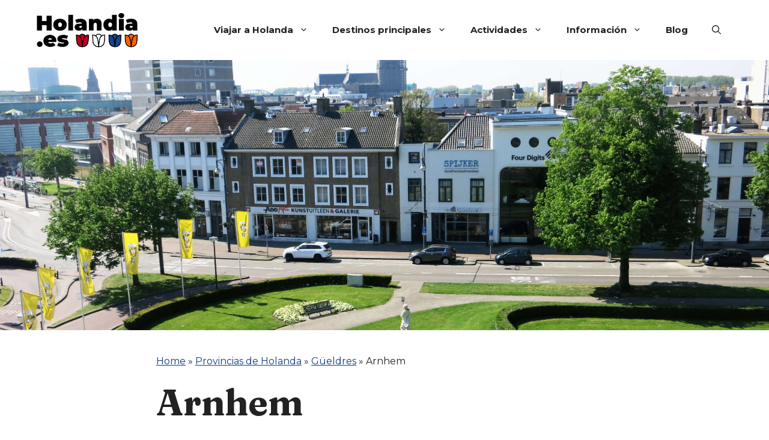

--- FILE ---
content_type: text/html; charset=UTF-8
request_url: https://holandia.es/provincias-holanda/gueldres/arnhem/
body_size: 42494
content:
<!DOCTYPE html>
<html lang="es">
<head>
	<meta charset="UTF-8">
	<meta name='robots' content='index, follow, max-image-preview:large, max-snippet:-1, max-video-preview:-1' />
<meta name="viewport" content="width=device-width, initial-scale=1">
	<!-- This site is optimized with the Yoast SEO Premium plugin v23.2 (Yoast SEO v26.7) - https://yoast.com/wordpress/plugins/seo/ -->
	<title>Guía de Arnhem - Holandia.es, tu guía de Holanda en español</title>
	<meta name="description" content="Guía turística de Arnhem en español. La guía más completa para visitar Arnhem con información práctica, hoteles, lugares de interés y recomendaciones." />
	<link rel="canonical" href="https://holandia.es/provincias-holanda/gueldres/arnhem/" />
	<meta property="og:locale" content="es_ES" />
	<meta property="og:type" content="article" />
	<meta property="og:title" content="Arnhem" />
	<meta property="og:description" content="Guía turística de Arnhem en español. La guía más completa para visitar Arnhem con información práctica, hoteles, lugares de interés y recomendaciones." />
	<meta property="og:url" content="https://holandia.es/provincias-holanda/gueldres/arnhem/" />
	<meta property="og:site_name" content="Holandia.es" />
	<meta property="article:modified_time" content="2025-12-15T11:21:12+00:00" />
	<meta property="og:image" content="https://holandia.es/wp-content/uploads/2022/01/Guía-de-Arnhem-Holanda.jpg" />
	<meta property="og:image:width" content="2000" />
	<meta property="og:image:height" content="1250" />
	<meta property="og:image:type" content="image/jpeg" />
	<meta name="twitter:card" content="summary_large_image" />
	<meta name="twitter:label1" content="Tiempo de lectura" />
	<meta name="twitter:data1" content="29 minutos" />
	<script type="application/ld+json" class="yoast-schema-graph">{"@context":"https://schema.org","@graph":[{"@type":"WebPage","@id":"https://holandia.es/provincias-holanda/gueldres/arnhem/","url":"https://holandia.es/provincias-holanda/gueldres/arnhem/","name":"Guía de Arnhem - Holandia.es, tu guía de Holanda en español","isPartOf":{"@id":"https://holandia.es/#website"},"primaryImageOfPage":{"@id":"https://holandia.es/provincias-holanda/gueldres/arnhem/#primaryimage"},"image":{"@id":"https://holandia.es/provincias-holanda/gueldres/arnhem/#primaryimage"},"thumbnailUrl":"https://holandia.es/wp-content/uploads/2022/01/Guía-de-Arnhem-Holanda.jpg","datePublished":"2020-04-17T20:07:22+00:00","dateModified":"2025-12-15T11:21:12+00:00","description":"Guía turística de Arnhem en español. La guía más completa para visitar Arnhem con información práctica, hoteles, lugares de interés y recomendaciones.","breadcrumb":{"@id":"https://holandia.es/provincias-holanda/gueldres/arnhem/#breadcrumb"},"inLanguage":"es","potentialAction":[{"@type":"ReadAction","target":["https://holandia.es/provincias-holanda/gueldres/arnhem/"]}]},{"@type":"ImageObject","inLanguage":"es","@id":"https://holandia.es/provincias-holanda/gueldres/arnhem/#primaryimage","url":"https://holandia.es/wp-content/uploads/2022/01/Guía-de-Arnhem-Holanda.jpg","contentUrl":"https://holandia.es/wp-content/uploads/2022/01/Guía-de-Arnhem-Holanda.jpg","width":2000,"height":1250,"caption":"Guía de Arnhem Holanda"},{"@type":"BreadcrumbList","@id":"https://holandia.es/provincias-holanda/gueldres/arnhem/#breadcrumb","itemListElement":[{"@type":"ListItem","position":1,"name":"Home","item":"https://holandia.es/"},{"@type":"ListItem","position":2,"name":"Provincias de Holanda","item":"https://holandia.es/provincias-holanda/"},{"@type":"ListItem","position":3,"name":"Güeldres","item":"https://holandia.es/provincias-holanda/gueldres/"},{"@type":"ListItem","position":4,"name":"Arnhem"}]},{"@type":"WebSite","@id":"https://holandia.es/#website","url":"https://holandia.es/","name":"Holandia.es","description":"","publisher":{"@id":"https://holandia.es/#organization"},"potentialAction":[{"@type":"SearchAction","target":{"@type":"EntryPoint","urlTemplate":"https://holandia.es/?s={search_term_string}"},"query-input":{"@type":"PropertyValueSpecification","valueRequired":true,"valueName":"search_term_string"}}],"inLanguage":"es"},{"@type":"Organization","@id":"https://holandia.es/#organization","name":"Holandia.es","url":"https://holandia.es/","logo":{"@type":"ImageObject","inLanguage":"es","@id":"https://holandia.es/#/schema/logo/image/","url":"https://holandia.es/wp-content/uploads/2024/08/Logo-website-PNG.png","contentUrl":"https://holandia.es/wp-content/uploads/2024/08/Logo-website-PNG.png","width":620,"height":220,"caption":"Holandia.es"},"image":{"@id":"https://holandia.es/#/schema/logo/image/"}}]}</script>
	<!-- / Yoast SEO Premium plugin. -->


<link href='https://fonts.gstatic.com' crossorigin rel='preconnect' />
<link href='https://fonts.googleapis.com' crossorigin rel='preconnect' />
<link rel="alternate" type="application/rss+xml" title="Holandia.es &raquo; Feed" href="https://holandia.es/feed/" />
<link rel="alternate" type="application/rss+xml" title="Holandia.es &raquo; Feed de los comentarios" href="https://holandia.es/comments/feed/" />
<link rel="alternate" title="oEmbed (JSON)" type="application/json+oembed" href="https://holandia.es/wp-json/oembed/1.0/embed?url=https%3A%2F%2Fholandia.es%2Fprovincias-holanda%2Fgueldres%2Farnhem%2F" />
<link rel="alternate" title="oEmbed (XML)" type="text/xml+oembed" href="https://holandia.es/wp-json/oembed/1.0/embed?url=https%3A%2F%2Fholandia.es%2Fprovincias-holanda%2Fgueldres%2Farnhem%2F&#038;format=xml" />
<style id='wp-img-auto-sizes-contain-inline-css'>
img:is([sizes=auto i],[sizes^="auto," i]){contain-intrinsic-size:3000px 1500px}
/*# sourceURL=wp-img-auto-sizes-contain-inline-css */
</style>
<style id='wp-emoji-styles-inline-css'>

	img.wp-smiley, img.emoji {
		display: inline !important;
		border: none !important;
		box-shadow: none !important;
		height: 1em !important;
		width: 1em !important;
		margin: 0 0.07em !important;
		vertical-align: -0.1em !important;
		background: none !important;
		padding: 0 !important;
	}
/*# sourceURL=wp-emoji-styles-inline-css */
</style>
<style id='wp-block-library-inline-css'>
:root{--wp-block-synced-color:#7a00df;--wp-block-synced-color--rgb:122,0,223;--wp-bound-block-color:var(--wp-block-synced-color);--wp-editor-canvas-background:#ddd;--wp-admin-theme-color:#007cba;--wp-admin-theme-color--rgb:0,124,186;--wp-admin-theme-color-darker-10:#006ba1;--wp-admin-theme-color-darker-10--rgb:0,107,160.5;--wp-admin-theme-color-darker-20:#005a87;--wp-admin-theme-color-darker-20--rgb:0,90,135;--wp-admin-border-width-focus:2px}@media (min-resolution:192dpi){:root{--wp-admin-border-width-focus:1.5px}}.wp-element-button{cursor:pointer}:root .has-very-light-gray-background-color{background-color:#eee}:root .has-very-dark-gray-background-color{background-color:#313131}:root .has-very-light-gray-color{color:#eee}:root .has-very-dark-gray-color{color:#313131}:root .has-vivid-green-cyan-to-vivid-cyan-blue-gradient-background{background:linear-gradient(135deg,#00d084,#0693e3)}:root .has-purple-crush-gradient-background{background:linear-gradient(135deg,#34e2e4,#4721fb 50%,#ab1dfe)}:root .has-hazy-dawn-gradient-background{background:linear-gradient(135deg,#faaca8,#dad0ec)}:root .has-subdued-olive-gradient-background{background:linear-gradient(135deg,#fafae1,#67a671)}:root .has-atomic-cream-gradient-background{background:linear-gradient(135deg,#fdd79a,#004a59)}:root .has-nightshade-gradient-background{background:linear-gradient(135deg,#330968,#31cdcf)}:root .has-midnight-gradient-background{background:linear-gradient(135deg,#020381,#2874fc)}:root{--wp--preset--font-size--normal:16px;--wp--preset--font-size--huge:42px}.has-regular-font-size{font-size:1em}.has-larger-font-size{font-size:2.625em}.has-normal-font-size{font-size:var(--wp--preset--font-size--normal)}.has-huge-font-size{font-size:var(--wp--preset--font-size--huge)}.has-text-align-center{text-align:center}.has-text-align-left{text-align:left}.has-text-align-right{text-align:right}.has-fit-text{white-space:nowrap!important}#end-resizable-editor-section{display:none}.aligncenter{clear:both}.items-justified-left{justify-content:flex-start}.items-justified-center{justify-content:center}.items-justified-right{justify-content:flex-end}.items-justified-space-between{justify-content:space-between}.screen-reader-text{border:0;clip-path:inset(50%);height:1px;margin:-1px;overflow:hidden;padding:0;position:absolute;width:1px;word-wrap:normal!important}.screen-reader-text:focus{background-color:#ddd;clip-path:none;color:#444;display:block;font-size:1em;height:auto;left:5px;line-height:normal;padding:15px 23px 14px;text-decoration:none;top:5px;width:auto;z-index:100000}html :where(.has-border-color){border-style:solid}html :where([style*=border-top-color]){border-top-style:solid}html :where([style*=border-right-color]){border-right-style:solid}html :where([style*=border-bottom-color]){border-bottom-style:solid}html :where([style*=border-left-color]){border-left-style:solid}html :where([style*=border-width]){border-style:solid}html :where([style*=border-top-width]){border-top-style:solid}html :where([style*=border-right-width]){border-right-style:solid}html :where([style*=border-bottom-width]){border-bottom-style:solid}html :where([style*=border-left-width]){border-left-style:solid}html :where(img[class*=wp-image-]){height:auto;max-width:100%}:where(figure){margin:0 0 1em}html :where(.is-position-sticky){--wp-admin--admin-bar--position-offset:var(--wp-admin--admin-bar--height,0px)}@media screen and (max-width:600px){html :where(.is-position-sticky){--wp-admin--admin-bar--position-offset:0px}}

/*# sourceURL=wp-block-library-inline-css */
</style><style id='wp-block-gallery-inline-css'>
.blocks-gallery-grid:not(.has-nested-images),.wp-block-gallery:not(.has-nested-images){display:flex;flex-wrap:wrap;list-style-type:none;margin:0;padding:0}.blocks-gallery-grid:not(.has-nested-images) .blocks-gallery-image,.blocks-gallery-grid:not(.has-nested-images) .blocks-gallery-item,.wp-block-gallery:not(.has-nested-images) .blocks-gallery-image,.wp-block-gallery:not(.has-nested-images) .blocks-gallery-item{display:flex;flex-direction:column;flex-grow:1;justify-content:center;margin:0 1em 1em 0;position:relative;width:calc(50% - 1em)}.blocks-gallery-grid:not(.has-nested-images) .blocks-gallery-image:nth-of-type(2n),.blocks-gallery-grid:not(.has-nested-images) .blocks-gallery-item:nth-of-type(2n),.wp-block-gallery:not(.has-nested-images) .blocks-gallery-image:nth-of-type(2n),.wp-block-gallery:not(.has-nested-images) .blocks-gallery-item:nth-of-type(2n){margin-right:0}.blocks-gallery-grid:not(.has-nested-images) .blocks-gallery-image figure,.blocks-gallery-grid:not(.has-nested-images) .blocks-gallery-item figure,.wp-block-gallery:not(.has-nested-images) .blocks-gallery-image figure,.wp-block-gallery:not(.has-nested-images) .blocks-gallery-item figure{align-items:flex-end;display:flex;height:100%;justify-content:flex-start;margin:0}.blocks-gallery-grid:not(.has-nested-images) .blocks-gallery-image img,.blocks-gallery-grid:not(.has-nested-images) .blocks-gallery-item img,.wp-block-gallery:not(.has-nested-images) .blocks-gallery-image img,.wp-block-gallery:not(.has-nested-images) .blocks-gallery-item img{display:block;height:auto;max-width:100%;width:auto}.blocks-gallery-grid:not(.has-nested-images) .blocks-gallery-image figcaption,.blocks-gallery-grid:not(.has-nested-images) .blocks-gallery-item figcaption,.wp-block-gallery:not(.has-nested-images) .blocks-gallery-image figcaption,.wp-block-gallery:not(.has-nested-images) .blocks-gallery-item figcaption{background:linear-gradient(0deg,#000000b3,#0000004d 70%,#0000);bottom:0;box-sizing:border-box;color:#fff;font-size:.8em;margin:0;max-height:100%;overflow:auto;padding:3em .77em .7em;position:absolute;text-align:center;width:100%;z-index:2}.blocks-gallery-grid:not(.has-nested-images) .blocks-gallery-image figcaption img,.blocks-gallery-grid:not(.has-nested-images) .blocks-gallery-item figcaption img,.wp-block-gallery:not(.has-nested-images) .blocks-gallery-image figcaption img,.wp-block-gallery:not(.has-nested-images) .blocks-gallery-item figcaption img{display:inline}.blocks-gallery-grid:not(.has-nested-images) figcaption,.wp-block-gallery:not(.has-nested-images) figcaption{flex-grow:1}.blocks-gallery-grid:not(.has-nested-images).is-cropped .blocks-gallery-image a,.blocks-gallery-grid:not(.has-nested-images).is-cropped .blocks-gallery-image img,.blocks-gallery-grid:not(.has-nested-images).is-cropped .blocks-gallery-item a,.blocks-gallery-grid:not(.has-nested-images).is-cropped .blocks-gallery-item img,.wp-block-gallery:not(.has-nested-images).is-cropped .blocks-gallery-image a,.wp-block-gallery:not(.has-nested-images).is-cropped .blocks-gallery-image img,.wp-block-gallery:not(.has-nested-images).is-cropped .blocks-gallery-item a,.wp-block-gallery:not(.has-nested-images).is-cropped .blocks-gallery-item img{flex:1;height:100%;object-fit:cover;width:100%}.blocks-gallery-grid:not(.has-nested-images).columns-1 .blocks-gallery-image,.blocks-gallery-grid:not(.has-nested-images).columns-1 .blocks-gallery-item,.wp-block-gallery:not(.has-nested-images).columns-1 .blocks-gallery-image,.wp-block-gallery:not(.has-nested-images).columns-1 .blocks-gallery-item{margin-right:0;width:100%}@media (min-width:600px){.blocks-gallery-grid:not(.has-nested-images).columns-3 .blocks-gallery-image,.blocks-gallery-grid:not(.has-nested-images).columns-3 .blocks-gallery-item,.wp-block-gallery:not(.has-nested-images).columns-3 .blocks-gallery-image,.wp-block-gallery:not(.has-nested-images).columns-3 .blocks-gallery-item{margin-right:1em;width:calc(33.33333% - .66667em)}.blocks-gallery-grid:not(.has-nested-images).columns-4 .blocks-gallery-image,.blocks-gallery-grid:not(.has-nested-images).columns-4 .blocks-gallery-item,.wp-block-gallery:not(.has-nested-images).columns-4 .blocks-gallery-image,.wp-block-gallery:not(.has-nested-images).columns-4 .blocks-gallery-item{margin-right:1em;width:calc(25% - .75em)}.blocks-gallery-grid:not(.has-nested-images).columns-5 .blocks-gallery-image,.blocks-gallery-grid:not(.has-nested-images).columns-5 .blocks-gallery-item,.wp-block-gallery:not(.has-nested-images).columns-5 .blocks-gallery-image,.wp-block-gallery:not(.has-nested-images).columns-5 .blocks-gallery-item{margin-right:1em;width:calc(20% - .8em)}.blocks-gallery-grid:not(.has-nested-images).columns-6 .blocks-gallery-image,.blocks-gallery-grid:not(.has-nested-images).columns-6 .blocks-gallery-item,.wp-block-gallery:not(.has-nested-images).columns-6 .blocks-gallery-image,.wp-block-gallery:not(.has-nested-images).columns-6 .blocks-gallery-item{margin-right:1em;width:calc(16.66667% - .83333em)}.blocks-gallery-grid:not(.has-nested-images).columns-7 .blocks-gallery-image,.blocks-gallery-grid:not(.has-nested-images).columns-7 .blocks-gallery-item,.wp-block-gallery:not(.has-nested-images).columns-7 .blocks-gallery-image,.wp-block-gallery:not(.has-nested-images).columns-7 .blocks-gallery-item{margin-right:1em;width:calc(14.28571% - .85714em)}.blocks-gallery-grid:not(.has-nested-images).columns-8 .blocks-gallery-image,.blocks-gallery-grid:not(.has-nested-images).columns-8 .blocks-gallery-item,.wp-block-gallery:not(.has-nested-images).columns-8 .blocks-gallery-image,.wp-block-gallery:not(.has-nested-images).columns-8 .blocks-gallery-item{margin-right:1em;width:calc(12.5% - .875em)}.blocks-gallery-grid:not(.has-nested-images).columns-1 .blocks-gallery-image:nth-of-type(1n),.blocks-gallery-grid:not(.has-nested-images).columns-1 .blocks-gallery-item:nth-of-type(1n),.blocks-gallery-grid:not(.has-nested-images).columns-2 .blocks-gallery-image:nth-of-type(2n),.blocks-gallery-grid:not(.has-nested-images).columns-2 .blocks-gallery-item:nth-of-type(2n),.blocks-gallery-grid:not(.has-nested-images).columns-3 .blocks-gallery-image:nth-of-type(3n),.blocks-gallery-grid:not(.has-nested-images).columns-3 .blocks-gallery-item:nth-of-type(3n),.blocks-gallery-grid:not(.has-nested-images).columns-4 .blocks-gallery-image:nth-of-type(4n),.blocks-gallery-grid:not(.has-nested-images).columns-4 .blocks-gallery-item:nth-of-type(4n),.blocks-gallery-grid:not(.has-nested-images).columns-5 .blocks-gallery-image:nth-of-type(5n),.blocks-gallery-grid:not(.has-nested-images).columns-5 .blocks-gallery-item:nth-of-type(5n),.blocks-gallery-grid:not(.has-nested-images).columns-6 .blocks-gallery-image:nth-of-type(6n),.blocks-gallery-grid:not(.has-nested-images).columns-6 .blocks-gallery-item:nth-of-type(6n),.blocks-gallery-grid:not(.has-nested-images).columns-7 .blocks-gallery-image:nth-of-type(7n),.blocks-gallery-grid:not(.has-nested-images).columns-7 .blocks-gallery-item:nth-of-type(7n),.blocks-gallery-grid:not(.has-nested-images).columns-8 .blocks-gallery-image:nth-of-type(8n),.blocks-gallery-grid:not(.has-nested-images).columns-8 .blocks-gallery-item:nth-of-type(8n),.wp-block-gallery:not(.has-nested-images).columns-1 .blocks-gallery-image:nth-of-type(1n),.wp-block-gallery:not(.has-nested-images).columns-1 .blocks-gallery-item:nth-of-type(1n),.wp-block-gallery:not(.has-nested-images).columns-2 .blocks-gallery-image:nth-of-type(2n),.wp-block-gallery:not(.has-nested-images).columns-2 .blocks-gallery-item:nth-of-type(2n),.wp-block-gallery:not(.has-nested-images).columns-3 .blocks-gallery-image:nth-of-type(3n),.wp-block-gallery:not(.has-nested-images).columns-3 .blocks-gallery-item:nth-of-type(3n),.wp-block-gallery:not(.has-nested-images).columns-4 .blocks-gallery-image:nth-of-type(4n),.wp-block-gallery:not(.has-nested-images).columns-4 .blocks-gallery-item:nth-of-type(4n),.wp-block-gallery:not(.has-nested-images).columns-5 .blocks-gallery-image:nth-of-type(5n),.wp-block-gallery:not(.has-nested-images).columns-5 .blocks-gallery-item:nth-of-type(5n),.wp-block-gallery:not(.has-nested-images).columns-6 .blocks-gallery-image:nth-of-type(6n),.wp-block-gallery:not(.has-nested-images).columns-6 .blocks-gallery-item:nth-of-type(6n),.wp-block-gallery:not(.has-nested-images).columns-7 .blocks-gallery-image:nth-of-type(7n),.wp-block-gallery:not(.has-nested-images).columns-7 .blocks-gallery-item:nth-of-type(7n),.wp-block-gallery:not(.has-nested-images).columns-8 .blocks-gallery-image:nth-of-type(8n),.wp-block-gallery:not(.has-nested-images).columns-8 .blocks-gallery-item:nth-of-type(8n){margin-right:0}}.blocks-gallery-grid:not(.has-nested-images) .blocks-gallery-image:last-child,.blocks-gallery-grid:not(.has-nested-images) .blocks-gallery-item:last-child,.wp-block-gallery:not(.has-nested-images) .blocks-gallery-image:last-child,.wp-block-gallery:not(.has-nested-images) .blocks-gallery-item:last-child{margin-right:0}.blocks-gallery-grid:not(.has-nested-images).alignleft,.blocks-gallery-grid:not(.has-nested-images).alignright,.wp-block-gallery:not(.has-nested-images).alignleft,.wp-block-gallery:not(.has-nested-images).alignright{max-width:420px;width:100%}.blocks-gallery-grid:not(.has-nested-images).aligncenter .blocks-gallery-item figure,.wp-block-gallery:not(.has-nested-images).aligncenter .blocks-gallery-item figure{justify-content:center}.wp-block-gallery:not(.is-cropped) .blocks-gallery-item{align-self:flex-start}figure.wp-block-gallery.has-nested-images{align-items:normal}.wp-block-gallery.has-nested-images figure.wp-block-image:not(#individual-image){margin:0;width:calc(50% - var(--wp--style--unstable-gallery-gap, 16px)/2)}.wp-block-gallery.has-nested-images figure.wp-block-image{box-sizing:border-box;display:flex;flex-direction:column;flex-grow:1;justify-content:center;max-width:100%;position:relative}.wp-block-gallery.has-nested-images figure.wp-block-image>a,.wp-block-gallery.has-nested-images figure.wp-block-image>div{flex-direction:column;flex-grow:1;margin:0}.wp-block-gallery.has-nested-images figure.wp-block-image img{display:block;height:auto;max-width:100%!important;width:auto}.wp-block-gallery.has-nested-images figure.wp-block-image figcaption,.wp-block-gallery.has-nested-images figure.wp-block-image:has(figcaption):before{bottom:0;left:0;max-height:100%;position:absolute;right:0}.wp-block-gallery.has-nested-images figure.wp-block-image:has(figcaption):before{backdrop-filter:blur(3px);content:"";height:100%;-webkit-mask-image:linear-gradient(0deg,#000 20%,#0000);mask-image:linear-gradient(0deg,#000 20%,#0000);max-height:40%;pointer-events:none}.wp-block-gallery.has-nested-images figure.wp-block-image figcaption{box-sizing:border-box;color:#fff;font-size:13px;margin:0;overflow:auto;padding:1em;text-align:center;text-shadow:0 0 1.5px #000}.wp-block-gallery.has-nested-images figure.wp-block-image figcaption::-webkit-scrollbar{height:12px;width:12px}.wp-block-gallery.has-nested-images figure.wp-block-image figcaption::-webkit-scrollbar-track{background-color:initial}.wp-block-gallery.has-nested-images figure.wp-block-image figcaption::-webkit-scrollbar-thumb{background-clip:padding-box;background-color:initial;border:3px solid #0000;border-radius:8px}.wp-block-gallery.has-nested-images figure.wp-block-image figcaption:focus-within::-webkit-scrollbar-thumb,.wp-block-gallery.has-nested-images figure.wp-block-image figcaption:focus::-webkit-scrollbar-thumb,.wp-block-gallery.has-nested-images figure.wp-block-image figcaption:hover::-webkit-scrollbar-thumb{background-color:#fffc}.wp-block-gallery.has-nested-images figure.wp-block-image figcaption{scrollbar-color:#0000 #0000;scrollbar-gutter:stable both-edges;scrollbar-width:thin}.wp-block-gallery.has-nested-images figure.wp-block-image figcaption:focus,.wp-block-gallery.has-nested-images figure.wp-block-image figcaption:focus-within,.wp-block-gallery.has-nested-images figure.wp-block-image figcaption:hover{scrollbar-color:#fffc #0000}.wp-block-gallery.has-nested-images figure.wp-block-image figcaption{will-change:transform}@media (hover:none){.wp-block-gallery.has-nested-images figure.wp-block-image figcaption{scrollbar-color:#fffc #0000}}.wp-block-gallery.has-nested-images figure.wp-block-image figcaption{background:linear-gradient(0deg,#0006,#0000)}.wp-block-gallery.has-nested-images figure.wp-block-image figcaption img{display:inline}.wp-block-gallery.has-nested-images figure.wp-block-image figcaption a{color:inherit}.wp-block-gallery.has-nested-images figure.wp-block-image.has-custom-border img{box-sizing:border-box}.wp-block-gallery.has-nested-images figure.wp-block-image.has-custom-border>a,.wp-block-gallery.has-nested-images figure.wp-block-image.has-custom-border>div,.wp-block-gallery.has-nested-images figure.wp-block-image.is-style-rounded>a,.wp-block-gallery.has-nested-images figure.wp-block-image.is-style-rounded>div{flex:1 1 auto}.wp-block-gallery.has-nested-images figure.wp-block-image.has-custom-border figcaption,.wp-block-gallery.has-nested-images figure.wp-block-image.is-style-rounded figcaption{background:none;color:inherit;flex:initial;margin:0;padding:10px 10px 9px;position:relative;text-shadow:none}.wp-block-gallery.has-nested-images figure.wp-block-image.has-custom-border:before,.wp-block-gallery.has-nested-images figure.wp-block-image.is-style-rounded:before{content:none}.wp-block-gallery.has-nested-images figcaption{flex-basis:100%;flex-grow:1;text-align:center}.wp-block-gallery.has-nested-images:not(.is-cropped) figure.wp-block-image:not(#individual-image){margin-bottom:auto;margin-top:0}.wp-block-gallery.has-nested-images.is-cropped figure.wp-block-image:not(#individual-image){align-self:inherit}.wp-block-gallery.has-nested-images.is-cropped figure.wp-block-image:not(#individual-image)>a,.wp-block-gallery.has-nested-images.is-cropped figure.wp-block-image:not(#individual-image)>div:not(.components-drop-zone){display:flex}.wp-block-gallery.has-nested-images.is-cropped figure.wp-block-image:not(#individual-image) a,.wp-block-gallery.has-nested-images.is-cropped figure.wp-block-image:not(#individual-image) img{flex:1 0 0%;height:100%;object-fit:cover;width:100%}.wp-block-gallery.has-nested-images.columns-1 figure.wp-block-image:not(#individual-image){width:100%}@media (min-width:600px){.wp-block-gallery.has-nested-images.columns-3 figure.wp-block-image:not(#individual-image){width:calc(33.33333% - var(--wp--style--unstable-gallery-gap, 16px)*.66667)}.wp-block-gallery.has-nested-images.columns-4 figure.wp-block-image:not(#individual-image){width:calc(25% - var(--wp--style--unstable-gallery-gap, 16px)*.75)}.wp-block-gallery.has-nested-images.columns-5 figure.wp-block-image:not(#individual-image){width:calc(20% - var(--wp--style--unstable-gallery-gap, 16px)*.8)}.wp-block-gallery.has-nested-images.columns-6 figure.wp-block-image:not(#individual-image){width:calc(16.66667% - var(--wp--style--unstable-gallery-gap, 16px)*.83333)}.wp-block-gallery.has-nested-images.columns-7 figure.wp-block-image:not(#individual-image){width:calc(14.28571% - var(--wp--style--unstable-gallery-gap, 16px)*.85714)}.wp-block-gallery.has-nested-images.columns-8 figure.wp-block-image:not(#individual-image){width:calc(12.5% - var(--wp--style--unstable-gallery-gap, 16px)*.875)}.wp-block-gallery.has-nested-images.columns-default figure.wp-block-image:not(#individual-image){width:calc(33.33% - var(--wp--style--unstable-gallery-gap, 16px)*.66667)}.wp-block-gallery.has-nested-images.columns-default figure.wp-block-image:not(#individual-image):first-child:nth-last-child(2),.wp-block-gallery.has-nested-images.columns-default figure.wp-block-image:not(#individual-image):first-child:nth-last-child(2)~figure.wp-block-image:not(#individual-image){width:calc(50% - var(--wp--style--unstable-gallery-gap, 16px)*.5)}.wp-block-gallery.has-nested-images.columns-default figure.wp-block-image:not(#individual-image):first-child:last-child{width:100%}}.wp-block-gallery.has-nested-images.alignleft,.wp-block-gallery.has-nested-images.alignright{max-width:420px;width:100%}.wp-block-gallery.has-nested-images.aligncenter{justify-content:center}
/*# sourceURL=https://holandia.es/wp-includes/blocks/gallery/style.min.css */
</style>
<style id='wp-block-heading-inline-css'>
h1:where(.wp-block-heading).has-background,h2:where(.wp-block-heading).has-background,h3:where(.wp-block-heading).has-background,h4:where(.wp-block-heading).has-background,h5:where(.wp-block-heading).has-background,h6:where(.wp-block-heading).has-background{padding:1.25em 2.375em}h1.has-text-align-left[style*=writing-mode]:where([style*=vertical-lr]),h1.has-text-align-right[style*=writing-mode]:where([style*=vertical-rl]),h2.has-text-align-left[style*=writing-mode]:where([style*=vertical-lr]),h2.has-text-align-right[style*=writing-mode]:where([style*=vertical-rl]),h3.has-text-align-left[style*=writing-mode]:where([style*=vertical-lr]),h3.has-text-align-right[style*=writing-mode]:where([style*=vertical-rl]),h4.has-text-align-left[style*=writing-mode]:where([style*=vertical-lr]),h4.has-text-align-right[style*=writing-mode]:where([style*=vertical-rl]),h5.has-text-align-left[style*=writing-mode]:where([style*=vertical-lr]),h5.has-text-align-right[style*=writing-mode]:where([style*=vertical-rl]),h6.has-text-align-left[style*=writing-mode]:where([style*=vertical-lr]),h6.has-text-align-right[style*=writing-mode]:where([style*=vertical-rl]){rotate:180deg}
/*# sourceURL=https://holandia.es/wp-includes/blocks/heading/style.min.css */
</style>
<style id='wp-block-image-inline-css'>
.wp-block-image>a,.wp-block-image>figure>a{display:inline-block}.wp-block-image img{box-sizing:border-box;height:auto;max-width:100%;vertical-align:bottom}@media not (prefers-reduced-motion){.wp-block-image img.hide{visibility:hidden}.wp-block-image img.show{animation:show-content-image .4s}}.wp-block-image[style*=border-radius] img,.wp-block-image[style*=border-radius]>a{border-radius:inherit}.wp-block-image.has-custom-border img{box-sizing:border-box}.wp-block-image.aligncenter{text-align:center}.wp-block-image.alignfull>a,.wp-block-image.alignwide>a{width:100%}.wp-block-image.alignfull img,.wp-block-image.alignwide img{height:auto;width:100%}.wp-block-image .aligncenter,.wp-block-image .alignleft,.wp-block-image .alignright,.wp-block-image.aligncenter,.wp-block-image.alignleft,.wp-block-image.alignright{display:table}.wp-block-image .aligncenter>figcaption,.wp-block-image .alignleft>figcaption,.wp-block-image .alignright>figcaption,.wp-block-image.aligncenter>figcaption,.wp-block-image.alignleft>figcaption,.wp-block-image.alignright>figcaption{caption-side:bottom;display:table-caption}.wp-block-image .alignleft{float:left;margin:.5em 1em .5em 0}.wp-block-image .alignright{float:right;margin:.5em 0 .5em 1em}.wp-block-image .aligncenter{margin-left:auto;margin-right:auto}.wp-block-image :where(figcaption){margin-bottom:1em;margin-top:.5em}.wp-block-image.is-style-circle-mask img{border-radius:9999px}@supports ((-webkit-mask-image:none) or (mask-image:none)) or (-webkit-mask-image:none){.wp-block-image.is-style-circle-mask img{border-radius:0;-webkit-mask-image:url('data:image/svg+xml;utf8,<svg viewBox="0 0 100 100" xmlns="http://www.w3.org/2000/svg"><circle cx="50" cy="50" r="50"/></svg>');mask-image:url('data:image/svg+xml;utf8,<svg viewBox="0 0 100 100" xmlns="http://www.w3.org/2000/svg"><circle cx="50" cy="50" r="50"/></svg>');mask-mode:alpha;-webkit-mask-position:center;mask-position:center;-webkit-mask-repeat:no-repeat;mask-repeat:no-repeat;-webkit-mask-size:contain;mask-size:contain}}:root :where(.wp-block-image.is-style-rounded img,.wp-block-image .is-style-rounded img){border-radius:9999px}.wp-block-image figure{margin:0}.wp-lightbox-container{display:flex;flex-direction:column;position:relative}.wp-lightbox-container img{cursor:zoom-in}.wp-lightbox-container img:hover+button{opacity:1}.wp-lightbox-container button{align-items:center;backdrop-filter:blur(16px) saturate(180%);background-color:#5a5a5a40;border:none;border-radius:4px;cursor:zoom-in;display:flex;height:20px;justify-content:center;opacity:0;padding:0;position:absolute;right:16px;text-align:center;top:16px;width:20px;z-index:100}@media not (prefers-reduced-motion){.wp-lightbox-container button{transition:opacity .2s ease}}.wp-lightbox-container button:focus-visible{outline:3px auto #5a5a5a40;outline:3px auto -webkit-focus-ring-color;outline-offset:3px}.wp-lightbox-container button:hover{cursor:pointer;opacity:1}.wp-lightbox-container button:focus{opacity:1}.wp-lightbox-container button:focus,.wp-lightbox-container button:hover,.wp-lightbox-container button:not(:hover):not(:active):not(.has-background){background-color:#5a5a5a40;border:none}.wp-lightbox-overlay{box-sizing:border-box;cursor:zoom-out;height:100vh;left:0;overflow:hidden;position:fixed;top:0;visibility:hidden;width:100%;z-index:100000}.wp-lightbox-overlay .close-button{align-items:center;cursor:pointer;display:flex;justify-content:center;min-height:40px;min-width:40px;padding:0;position:absolute;right:calc(env(safe-area-inset-right) + 16px);top:calc(env(safe-area-inset-top) + 16px);z-index:5000000}.wp-lightbox-overlay .close-button:focus,.wp-lightbox-overlay .close-button:hover,.wp-lightbox-overlay .close-button:not(:hover):not(:active):not(.has-background){background:none;border:none}.wp-lightbox-overlay .lightbox-image-container{height:var(--wp--lightbox-container-height);left:50%;overflow:hidden;position:absolute;top:50%;transform:translate(-50%,-50%);transform-origin:top left;width:var(--wp--lightbox-container-width);z-index:9999999999}.wp-lightbox-overlay .wp-block-image{align-items:center;box-sizing:border-box;display:flex;height:100%;justify-content:center;margin:0;position:relative;transform-origin:0 0;width:100%;z-index:3000000}.wp-lightbox-overlay .wp-block-image img{height:var(--wp--lightbox-image-height);min-height:var(--wp--lightbox-image-height);min-width:var(--wp--lightbox-image-width);width:var(--wp--lightbox-image-width)}.wp-lightbox-overlay .wp-block-image figcaption{display:none}.wp-lightbox-overlay button{background:none;border:none}.wp-lightbox-overlay .scrim{background-color:#fff;height:100%;opacity:.9;position:absolute;width:100%;z-index:2000000}.wp-lightbox-overlay.active{visibility:visible}@media not (prefers-reduced-motion){.wp-lightbox-overlay.active{animation:turn-on-visibility .25s both}.wp-lightbox-overlay.active img{animation:turn-on-visibility .35s both}.wp-lightbox-overlay.show-closing-animation:not(.active){animation:turn-off-visibility .35s both}.wp-lightbox-overlay.show-closing-animation:not(.active) img{animation:turn-off-visibility .25s both}.wp-lightbox-overlay.zoom.active{animation:none;opacity:1;visibility:visible}.wp-lightbox-overlay.zoom.active .lightbox-image-container{animation:lightbox-zoom-in .4s}.wp-lightbox-overlay.zoom.active .lightbox-image-container img{animation:none}.wp-lightbox-overlay.zoom.active .scrim{animation:turn-on-visibility .4s forwards}.wp-lightbox-overlay.zoom.show-closing-animation:not(.active){animation:none}.wp-lightbox-overlay.zoom.show-closing-animation:not(.active) .lightbox-image-container{animation:lightbox-zoom-out .4s}.wp-lightbox-overlay.zoom.show-closing-animation:not(.active) .lightbox-image-container img{animation:none}.wp-lightbox-overlay.zoom.show-closing-animation:not(.active) .scrim{animation:turn-off-visibility .4s forwards}}@keyframes show-content-image{0%{visibility:hidden}99%{visibility:hidden}to{visibility:visible}}@keyframes turn-on-visibility{0%{opacity:0}to{opacity:1}}@keyframes turn-off-visibility{0%{opacity:1;visibility:visible}99%{opacity:0;visibility:visible}to{opacity:0;visibility:hidden}}@keyframes lightbox-zoom-in{0%{transform:translate(calc((-100vw + var(--wp--lightbox-scrollbar-width))/2 + var(--wp--lightbox-initial-left-position)),calc(-50vh + var(--wp--lightbox-initial-top-position))) scale(var(--wp--lightbox-scale))}to{transform:translate(-50%,-50%) scale(1)}}@keyframes lightbox-zoom-out{0%{transform:translate(-50%,-50%) scale(1);visibility:visible}99%{visibility:visible}to{transform:translate(calc((-100vw + var(--wp--lightbox-scrollbar-width))/2 + var(--wp--lightbox-initial-left-position)),calc(-50vh + var(--wp--lightbox-initial-top-position))) scale(var(--wp--lightbox-scale));visibility:hidden}}
/*# sourceURL=https://holandia.es/wp-includes/blocks/image/style.min.css */
</style>
<style id='wp-block-list-inline-css'>
ol,ul{box-sizing:border-box}:root :where(.wp-block-list.has-background){padding:1.25em 2.375em}
/*# sourceURL=https://holandia.es/wp-includes/blocks/list/style.min.css */
</style>
<style id='wp-block-paragraph-inline-css'>
.is-small-text{font-size:.875em}.is-regular-text{font-size:1em}.is-large-text{font-size:2.25em}.is-larger-text{font-size:3em}.has-drop-cap:not(:focus):first-letter{float:left;font-size:8.4em;font-style:normal;font-weight:100;line-height:.68;margin:.05em .1em 0 0;text-transform:uppercase}body.rtl .has-drop-cap:not(:focus):first-letter{float:none;margin-left:.1em}p.has-drop-cap.has-background{overflow:hidden}:root :where(p.has-background){padding:1.25em 2.375em}:where(p.has-text-color:not(.has-link-color)) a{color:inherit}p.has-text-align-left[style*="writing-mode:vertical-lr"],p.has-text-align-right[style*="writing-mode:vertical-rl"]{rotate:180deg}
/*# sourceURL=https://holandia.es/wp-includes/blocks/paragraph/style.min.css */
</style>
<style id='wp-block-social-links-inline-css'>
.wp-block-social-links{background:none;box-sizing:border-box;margin-left:0;padding-left:0;padding-right:0;text-indent:0}.wp-block-social-links .wp-social-link a,.wp-block-social-links .wp-social-link a:hover{border-bottom:0;box-shadow:none;text-decoration:none}.wp-block-social-links .wp-social-link svg{height:1em;width:1em}.wp-block-social-links .wp-social-link span:not(.screen-reader-text){font-size:.65em;margin-left:.5em;margin-right:.5em}.wp-block-social-links.has-small-icon-size{font-size:16px}.wp-block-social-links,.wp-block-social-links.has-normal-icon-size{font-size:24px}.wp-block-social-links.has-large-icon-size{font-size:36px}.wp-block-social-links.has-huge-icon-size{font-size:48px}.wp-block-social-links.aligncenter{display:flex;justify-content:center}.wp-block-social-links.alignright{justify-content:flex-end}.wp-block-social-link{border-radius:9999px;display:block}@media not (prefers-reduced-motion){.wp-block-social-link{transition:transform .1s ease}}.wp-block-social-link{height:auto}.wp-block-social-link a{align-items:center;display:flex;line-height:0}.wp-block-social-link:hover{transform:scale(1.1)}.wp-block-social-links .wp-block-social-link.wp-social-link{display:inline-block;margin:0;padding:0}.wp-block-social-links .wp-block-social-link.wp-social-link .wp-block-social-link-anchor,.wp-block-social-links .wp-block-social-link.wp-social-link .wp-block-social-link-anchor svg,.wp-block-social-links .wp-block-social-link.wp-social-link .wp-block-social-link-anchor:active,.wp-block-social-links .wp-block-social-link.wp-social-link .wp-block-social-link-anchor:hover,.wp-block-social-links .wp-block-social-link.wp-social-link .wp-block-social-link-anchor:visited{color:currentColor;fill:currentColor}:where(.wp-block-social-links:not(.is-style-logos-only)) .wp-social-link{background-color:#f0f0f0;color:#444}:where(.wp-block-social-links:not(.is-style-logos-only)) .wp-social-link-amazon{background-color:#f90;color:#fff}:where(.wp-block-social-links:not(.is-style-logos-only)) .wp-social-link-bandcamp{background-color:#1ea0c3;color:#fff}:where(.wp-block-social-links:not(.is-style-logos-only)) .wp-social-link-behance{background-color:#0757fe;color:#fff}:where(.wp-block-social-links:not(.is-style-logos-only)) .wp-social-link-bluesky{background-color:#0a7aff;color:#fff}:where(.wp-block-social-links:not(.is-style-logos-only)) .wp-social-link-codepen{background-color:#1e1f26;color:#fff}:where(.wp-block-social-links:not(.is-style-logos-only)) .wp-social-link-deviantart{background-color:#02e49b;color:#fff}:where(.wp-block-social-links:not(.is-style-logos-only)) .wp-social-link-discord{background-color:#5865f2;color:#fff}:where(.wp-block-social-links:not(.is-style-logos-only)) .wp-social-link-dribbble{background-color:#e94c89;color:#fff}:where(.wp-block-social-links:not(.is-style-logos-only)) .wp-social-link-dropbox{background-color:#4280ff;color:#fff}:where(.wp-block-social-links:not(.is-style-logos-only)) .wp-social-link-etsy{background-color:#f45800;color:#fff}:where(.wp-block-social-links:not(.is-style-logos-only)) .wp-social-link-facebook{background-color:#0866ff;color:#fff}:where(.wp-block-social-links:not(.is-style-logos-only)) .wp-social-link-fivehundredpx{background-color:#000;color:#fff}:where(.wp-block-social-links:not(.is-style-logos-only)) .wp-social-link-flickr{background-color:#0461dd;color:#fff}:where(.wp-block-social-links:not(.is-style-logos-only)) .wp-social-link-foursquare{background-color:#e65678;color:#fff}:where(.wp-block-social-links:not(.is-style-logos-only)) .wp-social-link-github{background-color:#24292d;color:#fff}:where(.wp-block-social-links:not(.is-style-logos-only)) .wp-social-link-goodreads{background-color:#eceadd;color:#382110}:where(.wp-block-social-links:not(.is-style-logos-only)) .wp-social-link-google{background-color:#ea4434;color:#fff}:where(.wp-block-social-links:not(.is-style-logos-only)) .wp-social-link-gravatar{background-color:#1d4fc4;color:#fff}:where(.wp-block-social-links:not(.is-style-logos-only)) .wp-social-link-instagram{background-color:#f00075;color:#fff}:where(.wp-block-social-links:not(.is-style-logos-only)) .wp-social-link-lastfm{background-color:#e21b24;color:#fff}:where(.wp-block-social-links:not(.is-style-logos-only)) .wp-social-link-linkedin{background-color:#0d66c2;color:#fff}:where(.wp-block-social-links:not(.is-style-logos-only)) .wp-social-link-mastodon{background-color:#3288d4;color:#fff}:where(.wp-block-social-links:not(.is-style-logos-only)) .wp-social-link-medium{background-color:#000;color:#fff}:where(.wp-block-social-links:not(.is-style-logos-only)) .wp-social-link-meetup{background-color:#f6405f;color:#fff}:where(.wp-block-social-links:not(.is-style-logos-only)) .wp-social-link-patreon{background-color:#000;color:#fff}:where(.wp-block-social-links:not(.is-style-logos-only)) .wp-social-link-pinterest{background-color:#e60122;color:#fff}:where(.wp-block-social-links:not(.is-style-logos-only)) .wp-social-link-pocket{background-color:#ef4155;color:#fff}:where(.wp-block-social-links:not(.is-style-logos-only)) .wp-social-link-reddit{background-color:#ff4500;color:#fff}:where(.wp-block-social-links:not(.is-style-logos-only)) .wp-social-link-skype{background-color:#0478d7;color:#fff}:where(.wp-block-social-links:not(.is-style-logos-only)) .wp-social-link-snapchat{background-color:#fefc00;color:#fff;stroke:#000}:where(.wp-block-social-links:not(.is-style-logos-only)) .wp-social-link-soundcloud{background-color:#ff5600;color:#fff}:where(.wp-block-social-links:not(.is-style-logos-only)) .wp-social-link-spotify{background-color:#1bd760;color:#fff}:where(.wp-block-social-links:not(.is-style-logos-only)) .wp-social-link-telegram{background-color:#2aabee;color:#fff}:where(.wp-block-social-links:not(.is-style-logos-only)) .wp-social-link-threads{background-color:#000;color:#fff}:where(.wp-block-social-links:not(.is-style-logos-only)) .wp-social-link-tiktok{background-color:#000;color:#fff}:where(.wp-block-social-links:not(.is-style-logos-only)) .wp-social-link-tumblr{background-color:#011835;color:#fff}:where(.wp-block-social-links:not(.is-style-logos-only)) .wp-social-link-twitch{background-color:#6440a4;color:#fff}:where(.wp-block-social-links:not(.is-style-logos-only)) .wp-social-link-twitter{background-color:#1da1f2;color:#fff}:where(.wp-block-social-links:not(.is-style-logos-only)) .wp-social-link-vimeo{background-color:#1eb7ea;color:#fff}:where(.wp-block-social-links:not(.is-style-logos-only)) .wp-social-link-vk{background-color:#4680c2;color:#fff}:where(.wp-block-social-links:not(.is-style-logos-only)) .wp-social-link-wordpress{background-color:#3499cd;color:#fff}:where(.wp-block-social-links:not(.is-style-logos-only)) .wp-social-link-whatsapp{background-color:#25d366;color:#fff}:where(.wp-block-social-links:not(.is-style-logos-only)) .wp-social-link-x{background-color:#000;color:#fff}:where(.wp-block-social-links:not(.is-style-logos-only)) .wp-social-link-yelp{background-color:#d32422;color:#fff}:where(.wp-block-social-links:not(.is-style-logos-only)) .wp-social-link-youtube{background-color:red;color:#fff}:where(.wp-block-social-links.is-style-logos-only) .wp-social-link{background:none}:where(.wp-block-social-links.is-style-logos-only) .wp-social-link svg{height:1.25em;width:1.25em}:where(.wp-block-social-links.is-style-logos-only) .wp-social-link-amazon{color:#f90}:where(.wp-block-social-links.is-style-logos-only) .wp-social-link-bandcamp{color:#1ea0c3}:where(.wp-block-social-links.is-style-logos-only) .wp-social-link-behance{color:#0757fe}:where(.wp-block-social-links.is-style-logos-only) .wp-social-link-bluesky{color:#0a7aff}:where(.wp-block-social-links.is-style-logos-only) .wp-social-link-codepen{color:#1e1f26}:where(.wp-block-social-links.is-style-logos-only) .wp-social-link-deviantart{color:#02e49b}:where(.wp-block-social-links.is-style-logos-only) .wp-social-link-discord{color:#5865f2}:where(.wp-block-social-links.is-style-logos-only) .wp-social-link-dribbble{color:#e94c89}:where(.wp-block-social-links.is-style-logos-only) .wp-social-link-dropbox{color:#4280ff}:where(.wp-block-social-links.is-style-logos-only) .wp-social-link-etsy{color:#f45800}:where(.wp-block-social-links.is-style-logos-only) .wp-social-link-facebook{color:#0866ff}:where(.wp-block-social-links.is-style-logos-only) .wp-social-link-fivehundredpx{color:#000}:where(.wp-block-social-links.is-style-logos-only) .wp-social-link-flickr{color:#0461dd}:where(.wp-block-social-links.is-style-logos-only) .wp-social-link-foursquare{color:#e65678}:where(.wp-block-social-links.is-style-logos-only) .wp-social-link-github{color:#24292d}:where(.wp-block-social-links.is-style-logos-only) .wp-social-link-goodreads{color:#382110}:where(.wp-block-social-links.is-style-logos-only) .wp-social-link-google{color:#ea4434}:where(.wp-block-social-links.is-style-logos-only) .wp-social-link-gravatar{color:#1d4fc4}:where(.wp-block-social-links.is-style-logos-only) .wp-social-link-instagram{color:#f00075}:where(.wp-block-social-links.is-style-logos-only) .wp-social-link-lastfm{color:#e21b24}:where(.wp-block-social-links.is-style-logos-only) .wp-social-link-linkedin{color:#0d66c2}:where(.wp-block-social-links.is-style-logos-only) .wp-social-link-mastodon{color:#3288d4}:where(.wp-block-social-links.is-style-logos-only) .wp-social-link-medium{color:#000}:where(.wp-block-social-links.is-style-logos-only) .wp-social-link-meetup{color:#f6405f}:where(.wp-block-social-links.is-style-logos-only) .wp-social-link-patreon{color:#000}:where(.wp-block-social-links.is-style-logos-only) .wp-social-link-pinterest{color:#e60122}:where(.wp-block-social-links.is-style-logos-only) .wp-social-link-pocket{color:#ef4155}:where(.wp-block-social-links.is-style-logos-only) .wp-social-link-reddit{color:#ff4500}:where(.wp-block-social-links.is-style-logos-only) .wp-social-link-skype{color:#0478d7}:where(.wp-block-social-links.is-style-logos-only) .wp-social-link-snapchat{color:#fff;stroke:#000}:where(.wp-block-social-links.is-style-logos-only) .wp-social-link-soundcloud{color:#ff5600}:where(.wp-block-social-links.is-style-logos-only) .wp-social-link-spotify{color:#1bd760}:where(.wp-block-social-links.is-style-logos-only) .wp-social-link-telegram{color:#2aabee}:where(.wp-block-social-links.is-style-logos-only) .wp-social-link-threads{color:#000}:where(.wp-block-social-links.is-style-logos-only) .wp-social-link-tiktok{color:#000}:where(.wp-block-social-links.is-style-logos-only) .wp-social-link-tumblr{color:#011835}:where(.wp-block-social-links.is-style-logos-only) .wp-social-link-twitch{color:#6440a4}:where(.wp-block-social-links.is-style-logos-only) .wp-social-link-twitter{color:#1da1f2}:where(.wp-block-social-links.is-style-logos-only) .wp-social-link-vimeo{color:#1eb7ea}:where(.wp-block-social-links.is-style-logos-only) .wp-social-link-vk{color:#4680c2}:where(.wp-block-social-links.is-style-logos-only) .wp-social-link-whatsapp{color:#25d366}:where(.wp-block-social-links.is-style-logos-only) .wp-social-link-wordpress{color:#3499cd}:where(.wp-block-social-links.is-style-logos-only) .wp-social-link-x{color:#000}:where(.wp-block-social-links.is-style-logos-only) .wp-social-link-yelp{color:#d32422}:where(.wp-block-social-links.is-style-logos-only) .wp-social-link-youtube{color:red}.wp-block-social-links.is-style-pill-shape .wp-social-link{width:auto}:root :where(.wp-block-social-links .wp-social-link a){padding:.25em}:root :where(.wp-block-social-links.is-style-logos-only .wp-social-link a){padding:0}:root :where(.wp-block-social-links.is-style-pill-shape .wp-social-link a){padding-left:.6666666667em;padding-right:.6666666667em}.wp-block-social-links:not(.has-icon-color):not(.has-icon-background-color) .wp-social-link-snapchat .wp-block-social-link-label{color:#000}
/*# sourceURL=https://holandia.es/wp-includes/blocks/social-links/style.min.css */
</style>
<style id='global-styles-inline-css'>
:root{--wp--preset--aspect-ratio--square: 1;--wp--preset--aspect-ratio--4-3: 4/3;--wp--preset--aspect-ratio--3-4: 3/4;--wp--preset--aspect-ratio--3-2: 3/2;--wp--preset--aspect-ratio--2-3: 2/3;--wp--preset--aspect-ratio--16-9: 16/9;--wp--preset--aspect-ratio--9-16: 9/16;--wp--preset--color--black: #000000;--wp--preset--color--cyan-bluish-gray: #abb8c3;--wp--preset--color--white: #ffffff;--wp--preset--color--pale-pink: #f78da7;--wp--preset--color--vivid-red: #cf2e2e;--wp--preset--color--luminous-vivid-orange: #ff6900;--wp--preset--color--luminous-vivid-amber: #fcb900;--wp--preset--color--light-green-cyan: #7bdcb5;--wp--preset--color--vivid-green-cyan: #00d084;--wp--preset--color--pale-cyan-blue: #8ed1fc;--wp--preset--color--vivid-cyan-blue: #0693e3;--wp--preset--color--vivid-purple: #9b51e0;--wp--preset--color--contrast: var(--contrast);--wp--preset--color--contrast-2: var(--contrast-2);--wp--preset--color--base-2: var(--base-2);--wp--preset--color--base-3: var(--base-3);--wp--preset--color--global-color-6: var(--global-color-6);--wp--preset--color--global-color-7: var(--global-color-7);--wp--preset--color--global-color-8: var(--global-color-8);--wp--preset--color--global-color-12: var(--global-color-12);--wp--preset--color--global-color-13: var(--global-color-13);--wp--preset--color--global-color-11: var(--global-color-11);--wp--preset--color--global-color-14: var(--global-color-14);--wp--preset--gradient--vivid-cyan-blue-to-vivid-purple: linear-gradient(135deg,rgb(6,147,227) 0%,rgb(155,81,224) 100%);--wp--preset--gradient--light-green-cyan-to-vivid-green-cyan: linear-gradient(135deg,rgb(122,220,180) 0%,rgb(0,208,130) 100%);--wp--preset--gradient--luminous-vivid-amber-to-luminous-vivid-orange: linear-gradient(135deg,rgb(252,185,0) 0%,rgb(255,105,0) 100%);--wp--preset--gradient--luminous-vivid-orange-to-vivid-red: linear-gradient(135deg,rgb(255,105,0) 0%,rgb(207,46,46) 100%);--wp--preset--gradient--very-light-gray-to-cyan-bluish-gray: linear-gradient(135deg,rgb(238,238,238) 0%,rgb(169,184,195) 100%);--wp--preset--gradient--cool-to-warm-spectrum: linear-gradient(135deg,rgb(74,234,220) 0%,rgb(151,120,209) 20%,rgb(207,42,186) 40%,rgb(238,44,130) 60%,rgb(251,105,98) 80%,rgb(254,248,76) 100%);--wp--preset--gradient--blush-light-purple: linear-gradient(135deg,rgb(255,206,236) 0%,rgb(152,150,240) 100%);--wp--preset--gradient--blush-bordeaux: linear-gradient(135deg,rgb(254,205,165) 0%,rgb(254,45,45) 50%,rgb(107,0,62) 100%);--wp--preset--gradient--luminous-dusk: linear-gradient(135deg,rgb(255,203,112) 0%,rgb(199,81,192) 50%,rgb(65,88,208) 100%);--wp--preset--gradient--pale-ocean: linear-gradient(135deg,rgb(255,245,203) 0%,rgb(182,227,212) 50%,rgb(51,167,181) 100%);--wp--preset--gradient--electric-grass: linear-gradient(135deg,rgb(202,248,128) 0%,rgb(113,206,126) 100%);--wp--preset--gradient--midnight: linear-gradient(135deg,rgb(2,3,129) 0%,rgb(40,116,252) 100%);--wp--preset--font-size--small: 13px;--wp--preset--font-size--medium: 20px;--wp--preset--font-size--large: 36px;--wp--preset--font-size--x-large: 42px;--wp--preset--spacing--20: 0.44rem;--wp--preset--spacing--30: 0.67rem;--wp--preset--spacing--40: 1rem;--wp--preset--spacing--50: 1.5rem;--wp--preset--spacing--60: 2.25rem;--wp--preset--spacing--70: 3.38rem;--wp--preset--spacing--80: 5.06rem;--wp--preset--shadow--natural: 6px 6px 9px rgba(0, 0, 0, 0.2);--wp--preset--shadow--deep: 12px 12px 50px rgba(0, 0, 0, 0.4);--wp--preset--shadow--sharp: 6px 6px 0px rgba(0, 0, 0, 0.2);--wp--preset--shadow--outlined: 6px 6px 0px -3px rgb(255, 255, 255), 6px 6px rgb(0, 0, 0);--wp--preset--shadow--crisp: 6px 6px 0px rgb(0, 0, 0);}:where(.is-layout-flex){gap: 0.5em;}:where(.is-layout-grid){gap: 0.5em;}body .is-layout-flex{display: flex;}.is-layout-flex{flex-wrap: wrap;align-items: center;}.is-layout-flex > :is(*, div){margin: 0;}body .is-layout-grid{display: grid;}.is-layout-grid > :is(*, div){margin: 0;}:where(.wp-block-columns.is-layout-flex){gap: 2em;}:where(.wp-block-columns.is-layout-grid){gap: 2em;}:where(.wp-block-post-template.is-layout-flex){gap: 1.25em;}:where(.wp-block-post-template.is-layout-grid){gap: 1.25em;}.has-black-color{color: var(--wp--preset--color--black) !important;}.has-cyan-bluish-gray-color{color: var(--wp--preset--color--cyan-bluish-gray) !important;}.has-white-color{color: var(--wp--preset--color--white) !important;}.has-pale-pink-color{color: var(--wp--preset--color--pale-pink) !important;}.has-vivid-red-color{color: var(--wp--preset--color--vivid-red) !important;}.has-luminous-vivid-orange-color{color: var(--wp--preset--color--luminous-vivid-orange) !important;}.has-luminous-vivid-amber-color{color: var(--wp--preset--color--luminous-vivid-amber) !important;}.has-light-green-cyan-color{color: var(--wp--preset--color--light-green-cyan) !important;}.has-vivid-green-cyan-color{color: var(--wp--preset--color--vivid-green-cyan) !important;}.has-pale-cyan-blue-color{color: var(--wp--preset--color--pale-cyan-blue) !important;}.has-vivid-cyan-blue-color{color: var(--wp--preset--color--vivid-cyan-blue) !important;}.has-vivid-purple-color{color: var(--wp--preset--color--vivid-purple) !important;}.has-black-background-color{background-color: var(--wp--preset--color--black) !important;}.has-cyan-bluish-gray-background-color{background-color: var(--wp--preset--color--cyan-bluish-gray) !important;}.has-white-background-color{background-color: var(--wp--preset--color--white) !important;}.has-pale-pink-background-color{background-color: var(--wp--preset--color--pale-pink) !important;}.has-vivid-red-background-color{background-color: var(--wp--preset--color--vivid-red) !important;}.has-luminous-vivid-orange-background-color{background-color: var(--wp--preset--color--luminous-vivid-orange) !important;}.has-luminous-vivid-amber-background-color{background-color: var(--wp--preset--color--luminous-vivid-amber) !important;}.has-light-green-cyan-background-color{background-color: var(--wp--preset--color--light-green-cyan) !important;}.has-vivid-green-cyan-background-color{background-color: var(--wp--preset--color--vivid-green-cyan) !important;}.has-pale-cyan-blue-background-color{background-color: var(--wp--preset--color--pale-cyan-blue) !important;}.has-vivid-cyan-blue-background-color{background-color: var(--wp--preset--color--vivid-cyan-blue) !important;}.has-vivid-purple-background-color{background-color: var(--wp--preset--color--vivid-purple) !important;}.has-black-border-color{border-color: var(--wp--preset--color--black) !important;}.has-cyan-bluish-gray-border-color{border-color: var(--wp--preset--color--cyan-bluish-gray) !important;}.has-white-border-color{border-color: var(--wp--preset--color--white) !important;}.has-pale-pink-border-color{border-color: var(--wp--preset--color--pale-pink) !important;}.has-vivid-red-border-color{border-color: var(--wp--preset--color--vivid-red) !important;}.has-luminous-vivid-orange-border-color{border-color: var(--wp--preset--color--luminous-vivid-orange) !important;}.has-luminous-vivid-amber-border-color{border-color: var(--wp--preset--color--luminous-vivid-amber) !important;}.has-light-green-cyan-border-color{border-color: var(--wp--preset--color--light-green-cyan) !important;}.has-vivid-green-cyan-border-color{border-color: var(--wp--preset--color--vivid-green-cyan) !important;}.has-pale-cyan-blue-border-color{border-color: var(--wp--preset--color--pale-cyan-blue) !important;}.has-vivid-cyan-blue-border-color{border-color: var(--wp--preset--color--vivid-cyan-blue) !important;}.has-vivid-purple-border-color{border-color: var(--wp--preset--color--vivid-purple) !important;}.has-vivid-cyan-blue-to-vivid-purple-gradient-background{background: var(--wp--preset--gradient--vivid-cyan-blue-to-vivid-purple) !important;}.has-light-green-cyan-to-vivid-green-cyan-gradient-background{background: var(--wp--preset--gradient--light-green-cyan-to-vivid-green-cyan) !important;}.has-luminous-vivid-amber-to-luminous-vivid-orange-gradient-background{background: var(--wp--preset--gradient--luminous-vivid-amber-to-luminous-vivid-orange) !important;}.has-luminous-vivid-orange-to-vivid-red-gradient-background{background: var(--wp--preset--gradient--luminous-vivid-orange-to-vivid-red) !important;}.has-very-light-gray-to-cyan-bluish-gray-gradient-background{background: var(--wp--preset--gradient--very-light-gray-to-cyan-bluish-gray) !important;}.has-cool-to-warm-spectrum-gradient-background{background: var(--wp--preset--gradient--cool-to-warm-spectrum) !important;}.has-blush-light-purple-gradient-background{background: var(--wp--preset--gradient--blush-light-purple) !important;}.has-blush-bordeaux-gradient-background{background: var(--wp--preset--gradient--blush-bordeaux) !important;}.has-luminous-dusk-gradient-background{background: var(--wp--preset--gradient--luminous-dusk) !important;}.has-pale-ocean-gradient-background{background: var(--wp--preset--gradient--pale-ocean) !important;}.has-electric-grass-gradient-background{background: var(--wp--preset--gradient--electric-grass) !important;}.has-midnight-gradient-background{background: var(--wp--preset--gradient--midnight) !important;}.has-small-font-size{font-size: var(--wp--preset--font-size--small) !important;}.has-medium-font-size{font-size: var(--wp--preset--font-size--medium) !important;}.has-large-font-size{font-size: var(--wp--preset--font-size--large) !important;}.has-x-large-font-size{font-size: var(--wp--preset--font-size--x-large) !important;}
/*# sourceURL=global-styles-inline-css */
</style>
<style id='core-block-supports-inline-css'>
.wp-block-gallery.wp-block-gallery-1{--wp--style--unstable-gallery-gap:var( --wp--style--gallery-gap-default, var( --gallery-block--gutter-size, var( --wp--style--block-gap, 0.5em ) ) );gap:var( --wp--style--gallery-gap-default, var( --gallery-block--gutter-size, var( --wp--style--block-gap, 0.5em ) ) );}.wp-container-core-social-links-is-layout-8cf370e7{flex-direction:column;align-items:flex-start;}
/*# sourceURL=core-block-supports-inline-css */
</style>

<style id='classic-theme-styles-inline-css'>
/*! This file is auto-generated */
.wp-block-button__link{color:#fff;background-color:#32373c;border-radius:9999px;box-shadow:none;text-decoration:none;padding:calc(.667em + 2px) calc(1.333em + 2px);font-size:1.125em}.wp-block-file__button{background:#32373c;color:#fff;text-decoration:none}
/*# sourceURL=/wp-includes/css/classic-themes.min.css */
</style>
<link rel='stylesheet' id='contact-form-7-css' href='https://holandia.es/wp-content/plugins/contact-form-7/includes/css/styles.css?ver=6.1.4' media='all' />
<link rel='stylesheet' id='generate-style-css' href='https://holandia.es/wp-content/themes/generatepress/assets/css/main.min.css?ver=3.6.1' media='all' />
<style id='generate-style-inline-css'>
body{background-color:var(--base-3);color:var(--contrast);}a{color:var(--global-color-11);}a{text-decoration:underline;}.entry-title a, .site-branding a, a.button, .wp-block-button__link, .main-navigation a{text-decoration:none;}a:hover, a:focus, a:active{color:var(--contrast);}.wp-block-group__inner-container{max-width:1200px;margin-left:auto;margin-right:auto;}.site-header .header-image{width:170px;}:root{--contrast:#222222;--contrast-2:#575760;--base-2:#f7f8f9;--base-3:#ffffff;--global-color-6:#FBEBF0;--global-color-7:#FCF6EC;--global-color-8:#ECF5F4;--global-color-12:#FF551D;--global-color-13:#BD0021;--global-color-11:#133D82;--global-color-14:#274D27;}:root .has-contrast-color{color:var(--contrast);}:root .has-contrast-background-color{background-color:var(--contrast);}:root .has-contrast-2-color{color:var(--contrast-2);}:root .has-contrast-2-background-color{background-color:var(--contrast-2);}:root .has-base-2-color{color:var(--base-2);}:root .has-base-2-background-color{background-color:var(--base-2);}:root .has-base-3-color{color:var(--base-3);}:root .has-base-3-background-color{background-color:var(--base-3);}:root .has-global-color-6-color{color:var(--global-color-6);}:root .has-global-color-6-background-color{background-color:var(--global-color-6);}:root .has-global-color-7-color{color:var(--global-color-7);}:root .has-global-color-7-background-color{background-color:var(--global-color-7);}:root .has-global-color-8-color{color:var(--global-color-8);}:root .has-global-color-8-background-color{background-color:var(--global-color-8);}:root .has-global-color-12-color{color:var(--global-color-12);}:root .has-global-color-12-background-color{background-color:var(--global-color-12);}:root .has-global-color-13-color{color:var(--global-color-13);}:root .has-global-color-13-background-color{background-color:var(--global-color-13);}:root .has-global-color-11-color{color:var(--global-color-11);}:root .has-global-color-11-background-color{background-color:var(--global-color-11);}:root .has-global-color-14-color{color:var(--global-color-14);}:root .has-global-color-14-background-color{background-color:var(--global-color-14);}.gp-modal:not(.gp-modal--open):not(.gp-modal--transition){display:none;}.gp-modal--transition:not(.gp-modal--open){pointer-events:none;}.gp-modal-overlay:not(.gp-modal-overlay--open):not(.gp-modal--transition){display:none;}.gp-modal__overlay{display:none;position:fixed;top:0;left:0;right:0;bottom:0;background:rgba(0,0,0,0.2);display:flex;justify-content:center;align-items:center;z-index:10000;backdrop-filter:blur(3px);transition:opacity 500ms ease;opacity:0;}.gp-modal--open:not(.gp-modal--transition) .gp-modal__overlay{opacity:1;}.gp-modal__container{max-width:100%;max-height:100vh;transform:scale(0.9);transition:transform 500ms ease;padding:0 10px;}.gp-modal--open:not(.gp-modal--transition) .gp-modal__container{transform:scale(1);}.search-modal-fields{display:flex;}.gp-search-modal .gp-modal__overlay{align-items:flex-start;padding-top:25vh;background:var(--gp-search-modal-overlay-bg-color);}.search-modal-form{width:500px;max-width:100%;background-color:var(--gp-search-modal-bg-color);color:var(--gp-search-modal-text-color);}.search-modal-form .search-field, .search-modal-form .search-field:focus{width:100%;height:60px;background-color:transparent;border:0;appearance:none;color:currentColor;}.search-modal-fields button, .search-modal-fields button:active, .search-modal-fields button:focus, .search-modal-fields button:hover{background-color:transparent;border:0;color:currentColor;width:60px;}body, button, input, select, textarea{font-family:Montserrat, sans-serif;font-size:16px;}h1{font-family:Fraunces, serif;font-weight:bold;font-size:60px;}@media (max-width: 1024px){h1{font-size:40px;}}@media (max-width:768px){h1{font-size:30px;line-height:1.2em;}}h2{font-family:Fraunces, serif;font-weight:bold;font-size:38px;}@media (max-width: 1024px){h2{font-size:32px;}}@media (max-width:768px){h2{font-size:28px;}}h3{font-family:Fraunces, serif;font-weight:bold;font-size:34px;}@media (max-width: 1024px){h3{font-size:32px;}}@media (max-width:768px){h3{font-size:28px;}}h4{font-family:Fraunces, serif;font-weight:bold;font-size:28px;}@media (max-width: 1024px){h4{font-size:26px;}}@media (max-width:768px){h4{font-size:24px;}}h5{font-family:Fraunces, serif;font-weight:bold;font-size:25px;}@media (max-width: 1024px){h5{font-size:24px;}}@media (max-width:768px){h5{font-size:22px;}}.main-navigation a, .main-navigation .menu-toggle, .main-navigation .menu-bar-items{font-family:Montserrat, sans-serif;font-weight:bold;}h6{font-family:Fraunces, serif;font-weight:bold;font-size:24px;}@media (max-width:768px){h6{font-size:20px;}}.top-bar{background-color:#636363;color:#ffffff;}.top-bar a{color:#ffffff;}.top-bar a:hover{color:#303030;}.site-header{background-color:var(--base-3);color:var(--contrast);}.main-title a,.main-title a:hover{color:var(--contrast);}.site-description{color:var(--contrast-2);}.mobile-menu-control-wrapper .menu-toggle,.mobile-menu-control-wrapper .menu-toggle:hover,.mobile-menu-control-wrapper .menu-toggle:focus,.has-inline-mobile-toggle #site-navigation.toggled{background-color:rgba(0, 0, 0, 0.02);}.main-navigation,.main-navigation ul ul{background-color:var(--base-3);}.main-navigation .main-nav ul li a, .main-navigation .menu-toggle, .main-navigation .menu-bar-items{color:var(--contrast);}.main-navigation .main-nav ul li:not([class*="current-menu-"]):hover > a, .main-navigation .main-nav ul li:not([class*="current-menu-"]):focus > a, .main-navigation .main-nav ul li.sfHover:not([class*="current-menu-"]) > a, .main-navigation .menu-bar-item:hover > a, .main-navigation .menu-bar-item.sfHover > a{color:var(--base-3);background-color:var(--global-color-12);}button.menu-toggle:hover,button.menu-toggle:focus{color:var(--contrast);}.main-navigation .main-nav ul li[class*="current-menu-"] > a{color:var(--contrast);background-color:var(--base-3);}.navigation-search input[type="search"],.navigation-search input[type="search"]:active, .navigation-search input[type="search"]:focus, .main-navigation .main-nav ul li.search-item.active > a, .main-navigation .menu-bar-items .search-item.active > a{color:var(--base-3);background-color:var(--global-color-12);}.main-navigation ul ul{background-color:var(--base-3);}.main-navigation .main-nav ul ul li a{color:var(--contrast);}.main-navigation .main-nav ul ul li:not([class*="current-menu-"]):hover > a,.main-navigation .main-nav ul ul li:not([class*="current-menu-"]):focus > a, .main-navigation .main-nav ul ul li.sfHover:not([class*="current-menu-"]) > a{color:var(--base-3);background-color:var(--global-color-12);}.main-navigation .main-nav ul ul li[class*="current-menu-"] > a{color:var(--contrast);background-color:var(--global-color-6);}.separate-containers .inside-article, .separate-containers .comments-area, .separate-containers .page-header, .one-container .container, .separate-containers .paging-navigation, .inside-page-header{background-color:var(--base-3);}.entry-title a{color:var(--contrast);}.entry-title a:hover{color:var(--contrast-2);}.entry-meta{color:var(--contrast-2);}.sidebar .widget{background-color:var(--base-3);}.footer-widgets{background-color:var(--base-3);}.site-info{color:var(--contrast);background-color:var(--base-3);}.site-info a{color:var(--global-color-5);}.site-info a:hover{color:var(--contrast-2);}.footer-bar .widget_nav_menu .current-menu-item a{color:var(--contrast-2);}input[type="text"],input[type="email"],input[type="url"],input[type="password"],input[type="search"],input[type="tel"],input[type="number"],textarea,select{color:var(--contrast);background-color:var(--base-2);border-color:var(--base);}input[type="text"]:focus,input[type="email"]:focus,input[type="url"]:focus,input[type="password"]:focus,input[type="search"]:focus,input[type="tel"]:focus,input[type="number"]:focus,textarea:focus,select:focus{color:var(--contrast);background-color:var(--base-2);border-color:var(--contrast-3);}button,html input[type="button"],input[type="reset"],input[type="submit"],a.button,a.wp-block-button__link:not(.has-background){color:#ffffff;background-color:var(--global-color-12);}button:hover,html input[type="button"]:hover,input[type="reset"]:hover,input[type="submit"]:hover,a.button:hover,button:focus,html input[type="button"]:focus,input[type="reset"]:focus,input[type="submit"]:focus,a.button:focus,a.wp-block-button__link:not(.has-background):active,a.wp-block-button__link:not(.has-background):focus,a.wp-block-button__link:not(.has-background):hover{color:#ffffff;background-color:var(--contrast-2);}a.generate-back-to-top{background-color:rgba( 0,0,0,0.4 );color:#ffffff;}a.generate-back-to-top:hover,a.generate-back-to-top:focus{background-color:rgba( 0,0,0,0.6 );color:#ffffff;}:root{--gp-search-modal-bg-color:var(--base-3);--gp-search-modal-text-color:var(--contrast);--gp-search-modal-overlay-bg-color:rgba(0,0,0,0.2);}@media (max-width: 768px){.main-navigation .menu-bar-item:hover > a, .main-navigation .menu-bar-item.sfHover > a{background:none;color:var(--contrast);}}.inside-header{padding:20px;}.nav-below-header .main-navigation .inside-navigation.grid-container, .nav-above-header .main-navigation .inside-navigation.grid-container{padding:0px;}.separate-containers .inside-article, .separate-containers .comments-area, .separate-containers .page-header, .separate-containers .paging-navigation, .one-container .site-content, .inside-page-header{padding:20px;}.site-main .wp-block-group__inner-container{padding:20px;}.separate-containers .paging-navigation{padding-top:20px;padding-bottom:20px;}.entry-content .alignwide, body:not(.no-sidebar) .entry-content .alignfull{margin-left:-20px;width:calc(100% + 40px);max-width:calc(100% + 40px);}.one-container.right-sidebar .site-main,.one-container.both-right .site-main{margin-right:20px;}.one-container.left-sidebar .site-main,.one-container.both-left .site-main{margin-left:20px;}.one-container.both-sidebars .site-main{margin:0px 20px 0px 20px;}.one-container.archive .post:not(:last-child):not(.is-loop-template-item), .one-container.blog .post:not(:last-child):not(.is-loop-template-item){padding-bottom:20px;}.main-navigation ul ul{width:245px;}.rtl .menu-item-has-children .dropdown-menu-toggle{padding-left:20px;}.rtl .main-navigation .main-nav ul li.menu-item-has-children > a{padding-right:20px;}@media (max-width:768px){.separate-containers .inside-article, .separate-containers .comments-area, .separate-containers .page-header, .separate-containers .paging-navigation, .one-container .site-content, .inside-page-header{padding:30px;}.site-main .wp-block-group__inner-container{padding:30px;}.inside-top-bar{padding-right:30px;padding-left:30px;}.inside-header{padding-right:30px;padding-left:30px;}.widget-area .widget{padding-top:30px;padding-right:30px;padding-bottom:30px;padding-left:30px;}.footer-widgets-container{padding-top:30px;padding-right:30px;padding-bottom:30px;padding-left:30px;}.inside-site-info{padding-right:30px;padding-left:30px;}.entry-content .alignwide, body:not(.no-sidebar) .entry-content .alignfull{margin-left:-30px;width:calc(100% + 60px);max-width:calc(100% + 60px);}.one-container .site-main .paging-navigation{margin-bottom:20px;}}/* End cached CSS */.is-right-sidebar{width:15%;}.is-left-sidebar{width:15%;}.site-content .content-area{width:70%;}@media (max-width: 768px){.main-navigation .menu-toggle,.sidebar-nav-mobile:not(#sticky-placeholder){display:block;}.main-navigation ul,.gen-sidebar-nav,.main-navigation:not(.slideout-navigation):not(.toggled) .main-nav > ul,.has-inline-mobile-toggle #site-navigation .inside-navigation > *:not(.navigation-search):not(.main-nav){display:none;}.nav-align-right .inside-navigation,.nav-align-center .inside-navigation{justify-content:space-between;}.has-inline-mobile-toggle .mobile-menu-control-wrapper{display:flex;flex-wrap:wrap;}.has-inline-mobile-toggle .inside-header{flex-direction:row;text-align:left;flex-wrap:wrap;}.has-inline-mobile-toggle .header-widget,.has-inline-mobile-toggle #site-navigation{flex-basis:100%;}.nav-float-left .has-inline-mobile-toggle #site-navigation{order:10;}}
.dynamic-author-image-rounded{border-radius:100%;}.dynamic-featured-image, .dynamic-author-image{vertical-align:middle;}.one-container.blog .dynamic-content-template:not(:last-child), .one-container.archive .dynamic-content-template:not(:last-child){padding-bottom:0px;}.dynamic-entry-excerpt > p:last-child{margin-bottom:0px;}
/*# sourceURL=generate-style-inline-css */
</style>
<link rel='stylesheet' id='generate-google-fonts-css' href='https://fonts.googleapis.com/css?family=Fraunces%3A100%2C200%2C300%2Cregular%2C500%2C600%2C700%2C800%2C900%2C100italic%2C200italic%2C300italic%2Citalic%2C500italic%2C600italic%2C700italic%2C800italic%2C900italic%7CMontserrat%3A100%2C100italic%2C200%2C200italic%2C300%2C300italic%2Cregular%2Citalic%2C500%2C500italic%2C600%2C600italic%2C700%2C700italic%2C800%2C800italic%2C900%2C900italic&#038;display=auto&#038;ver=3.6.1' media='all' />
<style id='generateblocks-inline-css'>
.gb-container.gb-tabs__item:not(.gb-tabs__item-open){display:none;}.gb-container-c0f87d5a > .gb-inside-container{padding-bottom:20px;max-width:1200px;margin-left:auto;margin-right:auto;}.gb-grid-wrapper > .gb-grid-column-c0f87d5a > .gb-container{display:flex;flex-direction:column;height:100%;}.gb-container-ffaac4c5{padding:50px 20px 20px;background-color:var(--global-color-7);}.gb-container-8ced1fe9{max-width:1200px;margin-right:auto;margin-left:auto;}.gb-container-269cbb6e{padding:5px;margin-bottom:20px;margin-left:5px;}.gb-grid-wrapper > .gb-grid-column-6eee3727{width:25%;}.gb-grid-wrapper > .gb-grid-column-1577eaac{width:75%;}.gb-container-f87d47d5{margin-bottom:20px;}.gb-container-7224e3a2{padding:5px;margin-left:5px;}.gb-grid-wrapper > .gb-grid-column-7224e3a2{width:25%;}.gb-container-28b9367c{padding:5px;margin-left:5px;}.gb-grid-wrapper > .gb-grid-column-28b9367c{width:25%;}.gb-container-3f8868bb{padding:5px;margin-left:5px;}.gb-grid-wrapper > .gb-grid-column-3f8868bb{width:25%;}.gb-container-2405c434{padding:5px;margin-left:5px;}.gb-grid-wrapper > .gb-grid-column-2405c434{width:25%;}.gb-container-2615c3ee{padding:5px;margin-left:5px;}.gb-grid-wrapper > .gb-grid-column-44fc89b4{width:75%;}.gb-grid-wrapper > .gb-grid-column-112258e1{width:25%;}.gb-container-42320da4{padding:20px;margin-top:20px;background-color:var(--base-2);}.gb-container-69542b57{max-width:1200px;margin:20px auto;}.gb-grid-wrapper > .gb-grid-column-59335dca{width:50%;}.gb-grid-wrapper > .gb-grid-column-5dbd8cc7{width:50%;}.gb-container-ff5ae7fa{height:450px;background-image:url(https://holandia.es/wp-content/uploads/2022/01/Guía-de-Arnhem-Holanda.jpg);background-repeat:no-repeat;background-position:center center;background-size:cover;}.gb-container-ff5ae7fa.gb-has-dynamic-bg{background-image:var(--background-url);}.gb-container-ff5ae7fa.gb-no-dynamic-bg{background-image:none;}.gb-container-70ed0f67{max-width:1200px;margin-right:auto;margin-left:auto;}.gb-grid-wrapper-8d62595e{display:flex;flex-wrap:wrap;row-gap:20px;margin-left:-20px;}.gb-grid-wrapper-8d62595e > .gb-grid-column{box-sizing:border-box;padding-left:20px;}.gb-grid-wrapper-59d21081{display:flex;flex-wrap:wrap;}.gb-grid-wrapper-59d21081 > .gb-grid-column{box-sizing:border-box;}.gb-grid-wrapper-bd9e4018{display:flex;flex-wrap:wrap;row-gap:20px;margin-left:-20px;}.gb-grid-wrapper-bd9e4018 > .gb-grid-column{box-sizing:border-box;padding-left:20px;}.gb-grid-wrapper-0d7393c0{display:flex;flex-wrap:wrap;row-gap:10px;margin-left:-10px;}.gb-grid-wrapper-0d7393c0 > .gb-grid-column{box-sizing:border-box;padding-left:10px;}.gb-image-d3d517a9{border-radius:200px;vertical-align:middle;}.gb-block-image-ad6b2950{margin-top:10px;margin-right:10px;margin-bottom:10px;}.gb-image-ad6b2950{border-radius:4px;vertical-align:middle;}@media (max-width: 767px) {.gb-grid-wrapper > .gb-grid-column-6eee3727{width:100%;}.gb-grid-wrapper > .gb-grid-column-1577eaac{width:100%;}.gb-grid-wrapper > .gb-grid-column-7224e3a2{width:100%;}.gb-grid-wrapper > .gb-grid-column-28b9367c{width:100%;}.gb-grid-wrapper > .gb-grid-column-3f8868bb{width:100%;}.gb-grid-wrapper > .gb-grid-column-2405c434{width:100%;}.gb-grid-wrapper > .gb-grid-column-44fc89b4{width:100%;}.gb-grid-wrapper > .gb-grid-column-112258e1{width:100%;}.gb-grid-wrapper > .gb-grid-column-59335dca{width:100%;}.gb-grid-wrapper > .gb-grid-column-5dbd8cc7{width:100%;}}:root{--gb-container-width:1200px;}.gb-container .wp-block-image img{vertical-align:middle;}.gb-grid-wrapper .wp-block-image{margin-bottom:0;}.gb-highlight{background:none;}.gb-shape{line-height:0;}.gb-container-link{position:absolute;top:0;right:0;bottom:0;left:0;z-index:99;}
/*# sourceURL=generateblocks-inline-css */
</style>
<link rel='stylesheet' id='generate-offside-css' href='https://holandia.es/wp-content/plugins/gp-premium/menu-plus/functions/css/offside.min.css?ver=2.4.1' media='all' />
<style id='generate-offside-inline-css'>
:root{--gp-slideout-width:265px;}.slideout-navigation, .slideout-navigation a{color:var(--contrast);}.slideout-navigation button.slideout-exit{color:var(--contrast);padding-left:20px;padding-right:20px;}.slide-opened nav.toggled .menu-toggle:before{display:none;}@media (max-width: 768px){.menu-bar-item.slideout-toggle{display:none;}}
/*# sourceURL=generate-offside-inline-css */
</style>
<link rel='stylesheet' id='generate-navigation-branding-css' href='https://holandia.es/wp-content/plugins/gp-premium/menu-plus/functions/css/navigation-branding-flex.min.css?ver=2.4.1' media='all' />
<style id='generate-navigation-branding-inline-css'>
@media (max-width: 768px){.site-header, #site-navigation, #sticky-navigation{display:none !important;opacity:0.0;}#mobile-header{display:block !important;width:100% !important;}#mobile-header .main-nav > ul{display:none;}#mobile-header.toggled .main-nav > ul, #mobile-header .menu-toggle, #mobile-header .mobile-bar-items{display:block;}#mobile-header .main-nav{-ms-flex:0 0 100%;flex:0 0 100%;-webkit-box-ordinal-group:5;-ms-flex-order:4;order:4;}}.main-navigation.has-branding .inside-navigation.grid-container, .main-navigation.has-branding.grid-container .inside-navigation:not(.grid-container){padding:0px 20px 0px 20px;}.main-navigation.has-branding:not(.grid-container) .inside-navigation:not(.grid-container) .navigation-branding{margin-left:10px;}.navigation-branding img, .site-logo.mobile-header-logo img{height:60px;width:auto;}.navigation-branding .main-title{line-height:60px;}@media (max-width: 768px){.main-navigation.has-branding.nav-align-center .menu-bar-items, .main-navigation.has-sticky-branding.navigation-stick.nav-align-center .menu-bar-items{margin-left:auto;}.navigation-branding{margin-right:auto;margin-left:10px;}.navigation-branding .main-title, .mobile-header-navigation .site-logo{margin-left:10px;}.main-navigation.has-branding .inside-navigation.grid-container{padding:0px;}}
/*# sourceURL=generate-navigation-branding-inline-css */
</style>
<link rel="https://api.w.org/" href="https://holandia.es/wp-json/" /><link rel="alternate" title="JSON" type="application/json" href="https://holandia.es/wp-json/wp/v2/pages/2472" /><link rel="EditURI" type="application/rsd+xml" title="RSD" href="https://holandia.es/xmlrpc.php?rsd" />
<meta name="generator" content="WordPress 6.9" />
<link rel='shortlink' href='https://holandia.es/?p=2472' />
<!-- Google Tag Manager -->
<script>(function(w,d,s,l,i){w[l]=w[l]||[];w[l].push({'gtm.start':
new Date().getTime(),event:'gtm.js'});var f=d.getElementsByTagName(s)[0],
j=d.createElement(s),dl=l!='dataLayer'?'&l='+l:'';j.async=true;j.src=
'https://www.googletagmanager.com/gtm.js?id='+i+dl;f.parentNode.insertBefore(j,f);
})(window,document,'script','dataLayer','GTM-PVNLJ5J');</script>
<!-- End Google Tag Manager -->

<!-- Google Adsense -->
<script async src="https://pagead2.googlesyndication.com/pagead/js/adsbygoogle.js?client=ca-pub-6460117623425403"
     crossorigin="anonymous"></script>
<!-- End Google Adsense --><link rel="icon" href="https://holandia.es/wp-content/uploads/2024/08/cropped-favicon-orange-32x32.png" sizes="32x32" />
<link rel="icon" href="https://holandia.es/wp-content/uploads/2024/08/cropped-favicon-orange-192x192.png" sizes="192x192" />
<link rel="apple-touch-icon" href="https://holandia.es/wp-content/uploads/2024/08/cropped-favicon-orange-180x180.png" />
<meta name="msapplication-TileImage" content="https://holandia.es/wp-content/uploads/2024/08/cropped-favicon-orange-270x270.png" />
</head>

<body class="wp-singular page-template-default page page-id-2472 page-child parent-pageid-2398 wp-custom-logo wp-embed-responsive wp-theme-generatepress post-image-aligned-center slideout-enabled slideout-mobile sticky-menu-fade mobile-header mobile-header-logo both-sidebars nav-float-right separate-containers header-aligned-left dropdown-hover" itemtype="https://schema.org/WebPage" itemscope>
	<!-- Google Tag Manager (noscript) -->
<noscript><iframe src="https://www.googletagmanager.com/ns.html?id=GTM-PVNLJ5J"
height="0" width="0" style="display:none;visibility:hidden"></iframe></noscript>
<!-- End Google Tag Manager (noscript) --><a class="screen-reader-text skip-link" href="#content" title="Saltar al contenido">Saltar al contenido</a>		<header class="site-header has-inline-mobile-toggle" id="masthead" aria-label="Sitio"  itemtype="https://schema.org/WPHeader" itemscope>
			<div class="inside-header grid-container">
				<div class="site-logo">
					<a href="https://holandia.es/" rel="home">
						<img  class="header-image is-logo-image" alt="Holandia.es" src="https://holandia.es/wp-content/uploads/2024/08/Logo-website-PNG.png" srcset="https://holandia.es/wp-content/uploads/2024/08/Logo-website-PNG.png 1x, https://holandia.es/wp-content/uploads/2024/08/Logo-website-PNG.png 2x" width="620" height="220" />
					</a>
				</div>	<nav class="main-navigation mobile-menu-control-wrapper" id="mobile-menu-control-wrapper" aria-label="Cambiar a móvil">
		<div class="menu-bar-items">	<span class="menu-bar-item">
		<a href="#" role="button" aria-label="Abrir búsqueda" aria-haspopup="dialog" aria-controls="gp-search" data-gpmodal-trigger="gp-search"><span class="gp-icon icon-search"><svg viewBox="0 0 512 512" aria-hidden="true" xmlns="http://www.w3.org/2000/svg" width="1em" height="1em"><path fill-rule="evenodd" clip-rule="evenodd" d="M208 48c-88.366 0-160 71.634-160 160s71.634 160 160 160 160-71.634 160-160S296.366 48 208 48zM0 208C0 93.125 93.125 0 208 0s208 93.125 208 208c0 48.741-16.765 93.566-44.843 129.024l133.826 134.018c9.366 9.379 9.355 24.575-.025 33.941-9.379 9.366-24.575 9.355-33.941-.025L337.238 370.987C301.747 399.167 256.839 416 208 416 93.125 416 0 322.875 0 208z" /></svg><svg viewBox="0 0 512 512" aria-hidden="true" xmlns="http://www.w3.org/2000/svg" width="1em" height="1em"><path d="M71.029 71.029c9.373-9.372 24.569-9.372 33.942 0L256 222.059l151.029-151.03c9.373-9.372 24.569-9.372 33.942 0 9.372 9.373 9.372 24.569 0 33.942L289.941 256l151.03 151.029c9.372 9.373 9.372 24.569 0 33.942-9.373 9.372-24.569 9.372-33.942 0L256 289.941l-151.029 151.03c-9.373 9.372-24.569 9.372-33.942 0-9.372-9.373-9.372-24.569 0-33.942L222.059 256 71.029 104.971c-9.372-9.373-9.372-24.569 0-33.942z" /></svg></span></a>
	</span>
	</div>		<button data-nav="site-navigation" class="menu-toggle" aria-controls="generate-slideout-menu" aria-expanded="false">
			<span class="gp-icon icon-menu-bars"><svg viewBox="0 0 512 512" aria-hidden="true" xmlns="http://www.w3.org/2000/svg" width="1em" height="1em"><path d="M0 96c0-13.255 10.745-24 24-24h464c13.255 0 24 10.745 24 24s-10.745 24-24 24H24c-13.255 0-24-10.745-24-24zm0 160c0-13.255 10.745-24 24-24h464c13.255 0 24 10.745 24 24s-10.745 24-24 24H24c-13.255 0-24-10.745-24-24zm0 160c0-13.255 10.745-24 24-24h464c13.255 0 24 10.745 24 24s-10.745 24-24 24H24c-13.255 0-24-10.745-24-24z" /></svg><svg viewBox="0 0 512 512" aria-hidden="true" xmlns="http://www.w3.org/2000/svg" width="1em" height="1em"><path d="M71.029 71.029c9.373-9.372 24.569-9.372 33.942 0L256 222.059l151.029-151.03c9.373-9.372 24.569-9.372 33.942 0 9.372 9.373 9.372 24.569 0 33.942L289.941 256l151.03 151.029c9.372 9.373 9.372 24.569 0 33.942-9.373 9.372-24.569 9.372-33.942 0L256 289.941l-151.029 151.03c-9.373 9.372-24.569 9.372-33.942 0-9.372-9.373-9.372-24.569 0-33.942L222.059 256 71.029 104.971c-9.372-9.373-9.372-24.569 0-33.942z" /></svg></span><span class="screen-reader-text">Menú</span>		</button>
	</nav>
			<nav class="main-navigation has-menu-bar-items sub-menu-right" id="site-navigation" aria-label="Principal"  itemtype="https://schema.org/SiteNavigationElement" itemscope>
			<div class="inside-navigation grid-container">
								<button class="menu-toggle" aria-controls="generate-slideout-menu" aria-expanded="false">
					<span class="gp-icon icon-menu-bars"><svg viewBox="0 0 512 512" aria-hidden="true" xmlns="http://www.w3.org/2000/svg" width="1em" height="1em"><path d="M0 96c0-13.255 10.745-24 24-24h464c13.255 0 24 10.745 24 24s-10.745 24-24 24H24c-13.255 0-24-10.745-24-24zm0 160c0-13.255 10.745-24 24-24h464c13.255 0 24 10.745 24 24s-10.745 24-24 24H24c-13.255 0-24-10.745-24-24zm0 160c0-13.255 10.745-24 24-24h464c13.255 0 24 10.745 24 24s-10.745 24-24 24H24c-13.255 0-24-10.745-24-24z" /></svg><svg viewBox="0 0 512 512" aria-hidden="true" xmlns="http://www.w3.org/2000/svg" width="1em" height="1em"><path d="M71.029 71.029c9.373-9.372 24.569-9.372 33.942 0L256 222.059l151.029-151.03c9.373-9.372 24.569-9.372 33.942 0 9.372 9.373 9.372 24.569 0 33.942L289.941 256l151.03 151.029c9.372 9.373 9.372 24.569 0 33.942-9.373 9.372-24.569 9.372-33.942 0L256 289.941l-151.029 151.03c-9.373 9.372-24.569 9.372-33.942 0-9.372-9.373-9.372-24.569 0-33.942L222.059 256 71.029 104.971c-9.372-9.373-9.372-24.569 0-33.942z" /></svg></span><span class="screen-reader-text">Menú</span>				</button>
				<div id="primary-menu" class="main-nav"><ul id="menu-hoofdmenu" class=" menu sf-menu"><li id="menu-item-21345" class="menu-item menu-item-type-post_type menu-item-object-page menu-item-has-children menu-item-21345"><a href="https://holandia.es/viajar-a-holanda/">Viajar a Holanda<span role="presentation" class="dropdown-menu-toggle"><span class="gp-icon icon-arrow"><svg viewBox="0 0 330 512" aria-hidden="true" xmlns="http://www.w3.org/2000/svg" width="1em" height="1em"><path d="M305.913 197.085c0 2.266-1.133 4.815-2.833 6.514L171.087 335.593c-1.7 1.7-4.249 2.832-6.515 2.832s-4.815-1.133-6.515-2.832L26.064 203.599c-1.7-1.7-2.832-4.248-2.832-6.514s1.132-4.816 2.832-6.515l14.162-14.163c1.7-1.699 3.966-2.832 6.515-2.832 2.266 0 4.815 1.133 6.515 2.832l111.316 111.317 111.316-111.317c1.7-1.699 4.249-2.832 6.515-2.832s4.815 1.133 6.515 2.832l14.162 14.163c1.7 1.7 2.833 4.249 2.833 6.515z" /></svg></span></span></a>
<ul class="sub-menu">
	<li id="menu-item-21381" class="menu-item menu-item-type-post_type menu-item-object-page menu-item-21381"><a href="https://holandia.es/viajar-a-holanda/vuelos/">Vuelos a Holanda</a></li>
	<li id="menu-item-21355" class="menu-item menu-item-type-post_type menu-item-object-page menu-item-21355"><a href="https://holandia.es/alojamiento-en-holanda/">Alojamiento en Holanda</a></li>
	<li id="menu-item-21349" class="menu-item menu-item-type-post_type menu-item-object-page menu-item-21349"><a href="https://holandia.es/transporte-en-holanda/">Transporte en Holanda</a></li>
</ul>
</li>
<li id="menu-item-21348" class="menu-item menu-item-type-post_type menu-item-object-page menu-item-has-children menu-item-21348"><a href="https://holandia.es/que-ver/">Destinos principales<span role="presentation" class="dropdown-menu-toggle"><span class="gp-icon icon-arrow"><svg viewBox="0 0 330 512" aria-hidden="true" xmlns="http://www.w3.org/2000/svg" width="1em" height="1em"><path d="M305.913 197.085c0 2.266-1.133 4.815-2.833 6.514L171.087 335.593c-1.7 1.7-4.249 2.832-6.515 2.832s-4.815-1.133-6.515-2.832L26.064 203.599c-1.7-1.7-2.832-4.248-2.832-6.514s1.132-4.816 2.832-6.515l14.162-14.163c1.7-1.699 3.966-2.832 6.515-2.832 2.266 0 4.815 1.133 6.515 2.832l111.316 111.317 111.316-111.317c1.7-1.699 4.249-2.832 6.515-2.832s4.815 1.133 6.515 2.832l14.162 14.163c1.7 1.7 2.833 4.249 2.833 6.515z" /></svg></span></span></a>
<ul class="sub-menu">
	<li id="menu-item-21368" class="menu-item menu-item-type-post_type menu-item-object-page menu-item-has-children menu-item-21368"><a href="https://holandia.es/amsterdam/">Ámsterdam<span role="presentation" class="dropdown-menu-toggle"><span class="gp-icon icon-arrow-right"><svg viewBox="0 0 192 512" aria-hidden="true" xmlns="http://www.w3.org/2000/svg" width="1em" height="1em" fill-rule="evenodd" clip-rule="evenodd" stroke-linejoin="round" stroke-miterlimit="1.414"><path d="M178.425 256.001c0 2.266-1.133 4.815-2.832 6.515L43.599 394.509c-1.7 1.7-4.248 2.833-6.514 2.833s-4.816-1.133-6.515-2.833l-14.163-14.162c-1.699-1.7-2.832-3.966-2.832-6.515 0-2.266 1.133-4.815 2.832-6.515l111.317-111.316L16.407 144.685c-1.699-1.7-2.832-4.249-2.832-6.515s1.133-4.815 2.832-6.515l14.163-14.162c1.7-1.7 4.249-2.833 6.515-2.833s4.815 1.133 6.514 2.833l131.994 131.993c1.7 1.7 2.832 4.249 2.832 6.515z" fill-rule="nonzero" /></svg></span></span></a>
	<ul class="sub-menu">
		<li id="menu-item-22745" class="menu-item menu-item-type-post_type menu-item-object-page menu-item-22745"><a href="https://holandia.es/amsterdam/alojamiento/">Alojamiento en Ámsterdam</a></li>
		<li id="menu-item-22756" class="menu-item menu-item-type-post_type menu-item-object-page menu-item-22756"><a href="https://holandia.es/amsterdam/que-ver/">Qué ver en Ámsterdam</a></li>
		<li id="menu-item-22755" class="menu-item menu-item-type-post_type menu-item-object-page menu-item-22755"><a href="https://holandia.es/amsterdam/que-hacer/">Qué hacer en Ámsterdam</a></li>
		<li id="menu-item-22746" class="menu-item menu-item-type-post_type menu-item-object-page menu-item-22746"><a href="https://holandia.es/amsterdam/donde-comer/">Dónde comer en Ámsterdam</a></li>
		<li id="menu-item-22758" class="menu-item menu-item-type-post_type menu-item-object-page menu-item-22758"><a href="https://holandia.es/amsterdam/transporte/">Transporte en Ámsterdam</a></li>
		<li id="menu-item-22757" class="menu-item menu-item-type-post_type menu-item-object-page menu-item-22757"><a href="https://holandia.es/amsterdam/tiendas/">Tiendas en Ámsterdam</a></li>
		<li id="menu-item-22754" class="menu-item menu-item-type-post_type menu-item-object-page menu-item-22754"><a href="https://holandia.es/amsterdam/que-hacer/eventos/">Eventos en Ámsterdam</a></li>
		<li id="menu-item-22753" class="menu-item menu-item-type-post_type menu-item-object-page menu-item-22753"><a href="https://holandia.es/amsterdam/que-hacer/ninos/">Ámsterdam con niños</a></li>
	</ul>
</li>
	<li id="menu-item-21371" class="menu-item menu-item-type-post_type menu-item-object-page menu-item-has-children menu-item-21371"><a href="https://holandia.es/utrecht/">Utrecht<span role="presentation" class="dropdown-menu-toggle"><span class="gp-icon icon-arrow-right"><svg viewBox="0 0 192 512" aria-hidden="true" xmlns="http://www.w3.org/2000/svg" width="1em" height="1em" fill-rule="evenodd" clip-rule="evenodd" stroke-linejoin="round" stroke-miterlimit="1.414"><path d="M178.425 256.001c0 2.266-1.133 4.815-2.832 6.515L43.599 394.509c-1.7 1.7-4.248 2.833-6.514 2.833s-4.816-1.133-6.515-2.833l-14.163-14.162c-1.699-1.7-2.832-3.966-2.832-6.515 0-2.266 1.133-4.815 2.832-6.515l111.317-111.316L16.407 144.685c-1.699-1.7-2.832-4.249-2.832-6.515s1.133-4.815 2.832-6.515l14.163-14.162c1.7-1.7 4.249-2.833 6.515-2.833s4.815 1.133 6.514 2.833l131.994 131.993c1.7 1.7 2.832 4.249 2.832 6.515z" fill-rule="nonzero" /></svg></span></span></a>
	<ul class="sub-menu">
		<li id="menu-item-22751" class="menu-item menu-item-type-post_type menu-item-object-page menu-item-22751"><a href="https://holandia.es/utrecht/alojamiento/">Alojamiento en Utrecht</a></li>
		<li id="menu-item-22765" class="menu-item menu-item-type-post_type menu-item-object-page menu-item-22765"><a href="https://holandia.es/utrecht/que-ver/">Qué ver en Utrecht</a></li>
		<li id="menu-item-22764" class="menu-item menu-item-type-post_type menu-item-object-page menu-item-22764"><a href="https://holandia.es/utrecht/que-hacer/">Qué hacer en Utrecht</a></li>
		<li id="menu-item-22752" class="menu-item menu-item-type-post_type menu-item-object-page menu-item-22752"><a href="https://holandia.es/utrecht/donde-comer/">Dónde comer en Utrecht</a></li>
		<li id="menu-item-22766" class="menu-item menu-item-type-post_type menu-item-object-page menu-item-22766"><a href="https://holandia.es/utrecht/transporte/">Transporte en Utrecht</a></li>
		<li id="menu-item-22768" class="menu-item menu-item-type-post_type menu-item-object-page menu-item-22768"><a href="https://holandia.es/utrecht/que-hacer/ninos/">Utrecht con niños</a></li>
	</ul>
</li>
	<li id="menu-item-21369" class="menu-item menu-item-type-post_type menu-item-object-page menu-item-has-children menu-item-21369"><a href="https://holandia.es/la-haya/">La Haya<span role="presentation" class="dropdown-menu-toggle"><span class="gp-icon icon-arrow-right"><svg viewBox="0 0 192 512" aria-hidden="true" xmlns="http://www.w3.org/2000/svg" width="1em" height="1em" fill-rule="evenodd" clip-rule="evenodd" stroke-linejoin="round" stroke-miterlimit="1.414"><path d="M178.425 256.001c0 2.266-1.133 4.815-2.832 6.515L43.599 394.509c-1.7 1.7-4.248 2.833-6.514 2.833s-4.816-1.133-6.515-2.833l-14.163-14.162c-1.699-1.7-2.832-3.966-2.832-6.515 0-2.266 1.133-4.815 2.832-6.515l111.317-111.316L16.407 144.685c-1.699-1.7-2.832-4.249-2.832-6.515s1.133-4.815 2.832-6.515l14.163-14.162c1.7-1.7 4.249-2.833 6.515-2.833s4.815 1.133 6.514 2.833l131.994 131.993c1.7 1.7 2.832 4.249 2.832 6.515z" fill-rule="nonzero" /></svg></span></span></a>
	<ul class="sub-menu">
		<li id="menu-item-22747" class="menu-item menu-item-type-post_type menu-item-object-page menu-item-22747"><a href="https://holandia.es/la-haya/alojamiento/">Alojamiento en La Haya</a></li>
		<li id="menu-item-22760" class="menu-item menu-item-type-post_type menu-item-object-page menu-item-22760"><a href="https://holandia.es/la-haya/que-ver/">Qué ver en La Haya</a></li>
		<li id="menu-item-22759" class="menu-item menu-item-type-post_type menu-item-object-page menu-item-22759"><a href="https://holandia.es/la-haya/que-hacer/">Qué hacer en La Haya</a></li>
		<li id="menu-item-22748" class="menu-item menu-item-type-post_type menu-item-object-page menu-item-22748"><a href="https://holandia.es/la-haya/donde-comer/">Dónde comer en La Haya</a></li>
		<li id="menu-item-22769" class="menu-item menu-item-type-post_type menu-item-object-page menu-item-22769"><a href="https://holandia.es/la-haya/que-hacer/ninos/">La Haya con niños</a></li>
	</ul>
</li>
	<li id="menu-item-21370" class="menu-item menu-item-type-post_type menu-item-object-page menu-item-has-children menu-item-21370"><a href="https://holandia.es/roterdam/">Róterdam<span role="presentation" class="dropdown-menu-toggle"><span class="gp-icon icon-arrow-right"><svg viewBox="0 0 192 512" aria-hidden="true" xmlns="http://www.w3.org/2000/svg" width="1em" height="1em" fill-rule="evenodd" clip-rule="evenodd" stroke-linejoin="round" stroke-miterlimit="1.414"><path d="M178.425 256.001c0 2.266-1.133 4.815-2.832 6.515L43.599 394.509c-1.7 1.7-4.248 2.833-6.514 2.833s-4.816-1.133-6.515-2.833l-14.163-14.162c-1.699-1.7-2.832-3.966-2.832-6.515 0-2.266 1.133-4.815 2.832-6.515l111.317-111.316L16.407 144.685c-1.699-1.7-2.832-4.249-2.832-6.515s1.133-4.815 2.832-6.515l14.163-14.162c1.7-1.7 4.249-2.833 6.515-2.833s4.815 1.133 6.514 2.833l131.994 131.993c1.7 1.7 2.832 4.249 2.832 6.515z" fill-rule="nonzero" /></svg></span></span></a>
	<ul class="sub-menu">
		<li id="menu-item-22749" class="menu-item menu-item-type-post_type menu-item-object-page menu-item-22749"><a href="https://holandia.es/roterdam/alojamiento/">Alojamiento en Róterdam</a></li>
		<li id="menu-item-22762" class="menu-item menu-item-type-post_type menu-item-object-page menu-item-22762"><a href="https://holandia.es/roterdam/que-ver/">Qué ver en Róterdam</a></li>
		<li id="menu-item-22761" class="menu-item menu-item-type-post_type menu-item-object-page menu-item-22761"><a href="https://holandia.es/roterdam/que-hacer/">Qué hacer en Róterdam</a></li>
		<li id="menu-item-22750" class="menu-item menu-item-type-post_type menu-item-object-page menu-item-22750"><a href="https://holandia.es/roterdam/donde-comer/">Dónde comer en Róterdam</a></li>
		<li id="menu-item-22763" class="menu-item menu-item-type-post_type menu-item-object-page menu-item-22763"><a href="https://holandia.es/roterdam/transporte/">Transporte en Róterdam</a></li>
		<li id="menu-item-22767" class="menu-item menu-item-type-post_type menu-item-object-page menu-item-22767"><a href="https://holandia.es/roterdam/que-hacer/ninos/">Róterdam con niños</a></li>
	</ul>
</li>
	<li id="menu-item-21358" class="menu-item menu-item-type-post_type menu-item-object-page menu-item-has-children menu-item-21358"><a href="https://holandia.es/que-ver/ciudades-pueblos-holanda/">Más ciudades y pueblos<span role="presentation" class="dropdown-menu-toggle"><span class="gp-icon icon-arrow-right"><svg viewBox="0 0 192 512" aria-hidden="true" xmlns="http://www.w3.org/2000/svg" width="1em" height="1em" fill-rule="evenodd" clip-rule="evenodd" stroke-linejoin="round" stroke-miterlimit="1.414"><path d="M178.425 256.001c0 2.266-1.133 4.815-2.832 6.515L43.599 394.509c-1.7 1.7-4.248 2.833-6.514 2.833s-4.816-1.133-6.515-2.833l-14.163-14.162c-1.699-1.7-2.832-3.966-2.832-6.515 0-2.266 1.133-4.815 2.832-6.515l111.317-111.316L16.407 144.685c-1.699-1.7-2.832-4.249-2.832-6.515s1.133-4.815 2.832-6.515l14.163-14.162c1.7-1.7 4.249-2.833 6.515-2.833s4.815 1.133 6.514 2.833l131.994 131.993c1.7 1.7 2.832 4.249 2.832 6.515z" fill-rule="nonzero" /></svg></span></span></a>
	<ul class="sub-menu">
		<li id="menu-item-22692" class="menu-item menu-item-type-post_type menu-item-object-page menu-item-22692"><a href="https://holandia.es/provincias-holanda/holanda-septentrional/alkmaar/">Alkmaar</a></li>
		<li id="menu-item-22628" class="menu-item menu-item-type-post_type menu-item-object-page menu-item-22628"><a href="https://holandia.es/provincias-holanda/holanda-septentrional/edam/">Edam</a></li>
		<li id="menu-item-22636" class="menu-item menu-item-type-post_type menu-item-object-page menu-item-22636"><a href="https://holandia.es/provincias-holanda/brabante-septentrional/eindhoven/">Eindhoven</a></li>
		<li id="menu-item-22637" class="menu-item menu-item-type-post_type menu-item-object-page menu-item-22637"><a href="https://holandia.es/provincias-holanda/holanda-meridional/delft/">Delft</a></li>
		<li id="menu-item-22640" class="menu-item menu-item-type-post_type menu-item-object-page menu-item-22640"><a href="https://holandia.es/provincias-holanda/holanda-meridional/gouda/">Gouda</a></li>
		<li id="menu-item-22641" class="menu-item menu-item-type-post_type menu-item-object-page menu-item-22641"><a href="https://holandia.es/provincias-holanda/holanda-meridional/leiden/">Leiden</a></li>
		<li id="menu-item-22642" class="menu-item menu-item-type-post_type menu-item-object-page menu-item-22642"><a href="https://holandia.es/provincias-holanda/limburgo/maastricht/">Maastricht</a></li>
		<li id="menu-item-21376" class="menu-item menu-item-type-post_type menu-item-object-page menu-item-21376"><a href="https://holandia.es/provincias-holanda/holanda-septentrional/marken/">Marken</a></li>
		<li id="menu-item-21384" class="menu-item menu-item-type-post_type menu-item-object-page menu-item-21384"><a href="https://holandia.es/provincias-holanda/holanda-septentrional/volendam/">Volendam</a></li>
		<li id="menu-item-21386" class="menu-item menu-item-type-post_type menu-item-object-page menu-item-21386"><a href="https://holandia.es/provincias-holanda/holanda-septentrional/zaanse-schans/">Zaanse Schans</a></li>
	</ul>
</li>
	<li id="menu-item-22744" class="menu-item menu-item-type-post_type menu-item-object-page menu-item-has-children menu-item-22744"><a href="https://holandia.es/que-ver/">Lugares de interés<span role="presentation" class="dropdown-menu-toggle"><span class="gp-icon icon-arrow-right"><svg viewBox="0 0 192 512" aria-hidden="true" xmlns="http://www.w3.org/2000/svg" width="1em" height="1em" fill-rule="evenodd" clip-rule="evenodd" stroke-linejoin="round" stroke-miterlimit="1.414"><path d="M178.425 256.001c0 2.266-1.133 4.815-2.832 6.515L43.599 394.509c-1.7 1.7-4.248 2.833-6.514 2.833s-4.816-1.133-6.515-2.833l-14.163-14.162c-1.699-1.7-2.832-3.966-2.832-6.515 0-2.266 1.133-4.815 2.832-6.515l111.317-111.316L16.407 144.685c-1.699-1.7-2.832-4.249-2.832-6.515s1.133-4.815 2.832-6.515l14.163-14.162c1.7-1.7 4.249-2.833 6.515-2.833s4.815 1.133 6.514 2.833l131.994 131.993c1.7 1.7 2.832 4.249 2.832 6.515z" fill-rule="nonzero" /></svg></span></span></a>
	<ul class="sub-menu">
		<li id="menu-item-21357" class="menu-item menu-item-type-post_type menu-item-object-page menu-item-21357"><a href="https://holandia.es/que-ver/tulipanes-holanda/">Campos de tulipanes</a></li>
		<li id="menu-item-22635" class="menu-item menu-item-type-post_type menu-item-object-page menu-item-22635"><a href="https://holandia.es/amsterdam/que-ver/casa-de-ana-frank/">Casa de Ana Frank</a></li>
		<li id="menu-item-22631" class="menu-item menu-item-type-post_type menu-item-object-page menu-item-22631"><a href="https://holandia.es/amsterdam/que-ver/casa-museo-rembrandt/">Casa Museo Rembrandt</a></li>
		<li id="menu-item-22632" class="menu-item menu-item-type-post_type menu-item-object-page menu-item-22632"><a href="https://holandia.es/provincias-holanda/brabante-septentrional/efteling/">Efteling</a></li>
		<li id="menu-item-21374" class="menu-item menu-item-type-post_type menu-item-object-page menu-item-21374"><a href="https://holandia.es/provincias-holanda/holanda-meridional/keukenhof/">Keukenhof</a></li>
		<li id="menu-item-21375" class="menu-item menu-item-type-post_type menu-item-object-page menu-item-21375"><a href="https://holandia.es/provincias-holanda/holanda-meridional/kinderdijk/">Kinderdijk</a></li>
		<li id="menu-item-22643" class="menu-item menu-item-type-post_type menu-item-object-page menu-item-22643"><a href="https://holandia.es/la-haya/que-ver/madurodam/">Madurodam</a></li>
		<li id="menu-item-22630" class="menu-item menu-item-type-post_type menu-item-object-page menu-item-22630"><a href="https://holandia.es/amsterdam/que-ver/museo-van-gogh/">Museo de Van Gogh</a></li>
		<li id="menu-item-22633" class="menu-item menu-item-type-post_type menu-item-object-page menu-item-22633"><a href="https://holandia.es/provincias-holanda/gueldres/palacio-het-loo/">Palacio Het Loo</a></li>
	</ul>
</li>
	<li id="menu-item-21346" class="menu-item menu-item-type-post_type menu-item-object-page current-page-ancestor menu-item-has-children menu-item-21346"><a href="https://holandia.es/provincias-holanda/">Provincias de Holanda<span role="presentation" class="dropdown-menu-toggle"><span class="gp-icon icon-arrow-right"><svg viewBox="0 0 192 512" aria-hidden="true" xmlns="http://www.w3.org/2000/svg" width="1em" height="1em" fill-rule="evenodd" clip-rule="evenodd" stroke-linejoin="round" stroke-miterlimit="1.414"><path d="M178.425 256.001c0 2.266-1.133 4.815-2.832 6.515L43.599 394.509c-1.7 1.7-4.248 2.833-6.514 2.833s-4.816-1.133-6.515-2.833l-14.163-14.162c-1.699-1.7-2.832-3.966-2.832-6.515 0-2.266 1.133-4.815 2.832-6.515l111.317-111.316L16.407 144.685c-1.699-1.7-2.832-4.249-2.832-6.515s1.133-4.815 2.832-6.515l14.163-14.162c1.7-1.7 4.249-2.833 6.515-2.833s4.815 1.133 6.514 2.833l131.994 131.993c1.7 1.7 2.832 4.249 2.832 6.515z" fill-rule="nonzero" /></svg></span></span></a>
	<ul class="sub-menu">
		<li id="menu-item-21354" class="menu-item menu-item-type-post_type menu-item-object-page menu-item-21354"><a href="https://holandia.es/provincias-holanda/holanda-septentrional/">Holanda Septentrional</a></li>
		<li id="menu-item-21353" class="menu-item menu-item-type-post_type menu-item-object-page menu-item-21353"><a href="https://holandia.es/provincias-holanda/holanda-meridional/">Holanda Meridional</a></li>
		<li id="menu-item-22627" class="menu-item menu-item-type-post_type menu-item-object-page menu-item-22627"><a href="https://holandia.es/provincias-holanda/utrecht/">Utrecht</a></li>
		<li id="menu-item-21365" class="menu-item menu-item-type-post_type menu-item-object-page menu-item-21365"><a href="https://holandia.es/provincias-holanda/brabante-septentrional/">Brabante Septentrional</a></li>
		<li id="menu-item-21352" class="menu-item menu-item-type-post_type menu-item-object-page current-page-ancestor menu-item-21352"><a href="https://holandia.es/provincias-holanda/gueldres/">Güeldres</a></li>
		<li id="menu-item-22638" class="menu-item menu-item-type-post_type menu-item-object-page menu-item-22638"><a href="https://holandia.es/provincias-holanda/limburgo/">Limburgo</a></li>
		<li id="menu-item-22639" class="menu-item menu-item-type-post_type menu-item-object-page menu-item-22639"><a href="https://holandia.es/provincias-holanda/overijssel/">Overijssel</a></li>
		<li id="menu-item-22694" class="menu-item menu-item-type-post_type menu-item-object-page menu-item-22694"><a href="https://holandia.es/provincias-holanda/frisia/">Frisia</a></li>
		<li id="menu-item-22695" class="menu-item menu-item-type-post_type menu-item-object-page menu-item-22695"><a href="https://holandia.es/provincias-holanda/drenthe/">Drente</a></li>
		<li id="menu-item-22696" class="menu-item menu-item-type-post_type menu-item-object-page menu-item-22696"><a href="https://holandia.es/provincias-holanda/flevolanda/">Flevolanda</a></li>
		<li id="menu-item-22697" class="menu-item menu-item-type-post_type menu-item-object-page menu-item-22697"><a href="https://holandia.es/provincias-holanda/groninga/">Groninga</a></li>
		<li id="menu-item-22693" class="menu-item menu-item-type-post_type menu-item-object-page menu-item-22693"><a href="https://holandia.es/provincias-holanda/zelanda/">Zelanda</a></li>
	</ul>
</li>
</ul>
</li>
<li id="menu-item-21347" class="menu-item menu-item-type-post_type menu-item-object-page menu-item-has-children menu-item-21347"><a href="https://holandia.es/que-hacer/">Actividades<span role="presentation" class="dropdown-menu-toggle"><span class="gp-icon icon-arrow"><svg viewBox="0 0 330 512" aria-hidden="true" xmlns="http://www.w3.org/2000/svg" width="1em" height="1em"><path d="M305.913 197.085c0 2.266-1.133 4.815-2.833 6.514L171.087 335.593c-1.7 1.7-4.249 2.832-6.515 2.832s-4.815-1.133-6.515-2.832L26.064 203.599c-1.7-1.7-2.832-4.248-2.832-6.514s1.132-4.816 2.832-6.515l14.162-14.163c1.7-1.699 3.966-2.832 6.515-2.832 2.266 0 4.815 1.133 6.515 2.832l111.316 111.317 111.316-111.317c1.7-1.699 4.249-2.832 6.515-2.832s4.815 1.133 6.515 2.832l14.162 14.163c1.7 1.7 2.833 4.249 2.833 6.515z" /></svg></span></span></a>
<ul class="sub-menu">
	<li id="menu-item-22743" class="menu-item menu-item-type-post_type menu-item-object-page menu-item-22743"><a href="https://holandia.es/que-ver/">Atracciones</a></li>
	<li id="menu-item-22742" class="menu-item menu-item-type-post_type menu-item-object-page menu-item-22742"><a href="https://holandia.es/que-hacer/">Tours</a></li>
	<li id="menu-item-21378" class="menu-item menu-item-type-post_type menu-item-object-page menu-item-21378"><a href="https://holandia.es/que-ver/museos-holanda/">Museos</a></li>
	<li id="menu-item-21380" class="menu-item menu-item-type-post_type menu-item-object-page menu-item-21380"><a href="https://holandia.es/que-hacer/ocio-holanda/">Ocio</a></li>
	<li id="menu-item-21362" class="menu-item menu-item-type-post_type menu-item-object-page menu-item-21362"><a href="https://holandia.es/que-hacer/compras-holanda/">Tiendas</a></li>
	<li id="menu-item-21379" class="menu-item menu-item-type-post_type menu-item-object-page menu-item-21379"><a href="https://holandia.es/que-ver/naturaleza-holanda/">Naturaleza</a></li>
	<li id="menu-item-21356" class="menu-item menu-item-type-post_type menu-item-object-page menu-item-21356"><a href="https://holandia.es/calendario/">Calendario de eventos</a></li>
</ul>
</li>
<li id="menu-item-21351" class="menu-item menu-item-type-post_type menu-item-object-page menu-item-has-children menu-item-21351"><a href="https://holandia.es/sobre-holanda/">Información<span role="presentation" class="dropdown-menu-toggle"><span class="gp-icon icon-arrow"><svg viewBox="0 0 330 512" aria-hidden="true" xmlns="http://www.w3.org/2000/svg" width="1em" height="1em"><path d="M305.913 197.085c0 2.266-1.133 4.815-2.833 6.514L171.087 335.593c-1.7 1.7-4.249 2.832-6.515 2.832s-4.815-1.133-6.515-2.832L26.064 203.599c-1.7-1.7-2.832-4.248-2.832-6.514s1.132-4.816 2.832-6.515l14.162-14.163c1.7-1.699 3.966-2.832 6.515-2.832 2.266 0 4.815 1.133 6.515 2.832l111.316 111.317 111.316-111.317c1.7-1.699 4.249-2.832 6.515-2.832s4.815 1.133 6.515 2.832l14.162 14.163c1.7 1.7 2.833 4.249 2.833 6.515z" /></svg></span></span></a>
<ul class="sub-menu">
	<li id="menu-item-21360" class="menu-item menu-item-type-post_type menu-item-object-page menu-item-21360"><a href="https://holandia.es/sobre-holanda/clima-tiempo/">Clima y tiempo</a></li>
	<li id="menu-item-21361" class="menu-item menu-item-type-post_type menu-item-object-page menu-item-21361"><a href="https://holandia.es/sobre-holanda/cultura/">Cultura y tradiciones</a></li>
	<li id="menu-item-23880" class="menu-item menu-item-type-post_type menu-item-object-page menu-item-23880"><a href="https://holandia.es/sobre-holanda/gastronomia/">Gastronomía</a></li>
	<li id="menu-item-21373" class="menu-item menu-item-type-post_type menu-item-object-page menu-item-21373"><a href="https://holandia.es/sobre-holanda/festividades/">Festividades</a></li>
	<li id="menu-item-21350" class="menu-item menu-item-type-post_type menu-item-object-page menu-item-has-children menu-item-21350"><a href="https://holandia.es/vivir-holanda/">Vida en Holanda<span role="presentation" class="dropdown-menu-toggle"><span class="gp-icon icon-arrow-right"><svg viewBox="0 0 192 512" aria-hidden="true" xmlns="http://www.w3.org/2000/svg" width="1em" height="1em" fill-rule="evenodd" clip-rule="evenodd" stroke-linejoin="round" stroke-miterlimit="1.414"><path d="M178.425 256.001c0 2.266-1.133 4.815-2.832 6.515L43.599 394.509c-1.7 1.7-4.248 2.833-6.514 2.833s-4.816-1.133-6.515-2.833l-14.163-14.162c-1.699-1.7-2.832-3.966-2.832-6.515 0-2.266 1.133-4.815 2.832-6.515l111.317-111.316L16.407 144.685c-1.699-1.7-2.832-4.249-2.832-6.515s1.133-4.815 2.832-6.515l14.163-14.162c1.7-1.7 4.249-2.833 6.515-2.833s4.815 1.133 6.514 2.833l131.994 131.993c1.7 1.7 2.832 4.249 2.832 6.515z" fill-rule="nonzero" /></svg></span></span></a>
	<ul class="sub-menu">
		<li id="menu-item-21367" class="menu-item menu-item-type-post_type menu-item-object-page menu-item-21367"><a href="https://holandia.es/vivir-holanda/emigrar/">Emigrar a Holanda</a></li>
		<li id="menu-item-21383" class="menu-item menu-item-type-post_type menu-item-object-page menu-item-21383"><a href="https://holandia.es/vivir-holanda/trabajar/">Trabajar en Holanda</a></li>
		<li id="menu-item-21382" class="menu-item menu-item-type-post_type menu-item-object-page menu-item-21382"><a href="https://holandia.es/vivir-holanda/sanidad/">Sanidad en Holanda</a></li>
		<li id="menu-item-21366" class="menu-item menu-item-type-post_type menu-item-object-page menu-item-21366"><a href="https://holandia.es/vivir-holanda/educacion/">Educación en Holanda</a></li>
	</ul>
</li>
	<li id="menu-item-21372" class="menu-item menu-item-type-post_type menu-item-object-page menu-item-21372"><a href="https://holandia.es/informacion-practica/ninos-holanda/">Holanda con niños</a></li>
</ul>
</li>
<li id="menu-item-22771" class="menu-item menu-item-type-post_type menu-item-object-page menu-item-22771"><a href="https://holandia.es/blog/">Blog</a></li>
</ul></div><div class="menu-bar-items">	<span class="menu-bar-item">
		<a href="#" role="button" aria-label="Abrir búsqueda" aria-haspopup="dialog" aria-controls="gp-search" data-gpmodal-trigger="gp-search"><span class="gp-icon icon-search"><svg viewBox="0 0 512 512" aria-hidden="true" xmlns="http://www.w3.org/2000/svg" width="1em" height="1em"><path fill-rule="evenodd" clip-rule="evenodd" d="M208 48c-88.366 0-160 71.634-160 160s71.634 160 160 160 160-71.634 160-160S296.366 48 208 48zM0 208C0 93.125 93.125 0 208 0s208 93.125 208 208c0 48.741-16.765 93.566-44.843 129.024l133.826 134.018c9.366 9.379 9.355 24.575-.025 33.941-9.379 9.366-24.575 9.355-33.941-.025L337.238 370.987C301.747 399.167 256.839 416 208 416 93.125 416 0 322.875 0 208z" /></svg><svg viewBox="0 0 512 512" aria-hidden="true" xmlns="http://www.w3.org/2000/svg" width="1em" height="1em"><path d="M71.029 71.029c9.373-9.372 24.569-9.372 33.942 0L256 222.059l151.029-151.03c9.373-9.372 24.569-9.372 33.942 0 9.372 9.373 9.372 24.569 0 33.942L289.941 256l151.03 151.029c9.372 9.373 9.372 24.569 0 33.942-9.373 9.372-24.569 9.372-33.942 0L256 289.941l-151.029 151.03c-9.373 9.372-24.569 9.372-33.942 0-9.372-9.373-9.372-24.569 0-33.942L222.059 256 71.029 104.971c-9.372-9.373-9.372-24.569 0-33.942z" /></svg></span></a>
	</span>
	</div>			</div>
		</nav>
					</div>
		</header>
				<nav id="mobile-header" itemtype="https://schema.org/SiteNavigationElement" itemscope class="main-navigation mobile-header-navigation has-branding has-menu-bar-items">
			<div class="inside-navigation grid-container grid-parent">
				<div class="site-logo mobile-header-logo">
						<a href="https://holandia.es/" title="Holandia.es" rel="home">
							<img src="https://holandia.es/wp-content/uploads/2024/08/Logo-website-PNG.png" alt="Holandia.es" class="is-logo-image" width="620" height="220" />
						</a>
					</div>					<button class="menu-toggle" aria-controls="mobile-menu" aria-expanded="false">
						<span class="gp-icon icon-menu-bars"><svg viewBox="0 0 512 512" aria-hidden="true" xmlns="http://www.w3.org/2000/svg" width="1em" height="1em"><path d="M0 96c0-13.255 10.745-24 24-24h464c13.255 0 24 10.745 24 24s-10.745 24-24 24H24c-13.255 0-24-10.745-24-24zm0 160c0-13.255 10.745-24 24-24h464c13.255 0 24 10.745 24 24s-10.745 24-24 24H24c-13.255 0-24-10.745-24-24zm0 160c0-13.255 10.745-24 24-24h464c13.255 0 24 10.745 24 24s-10.745 24-24 24H24c-13.255 0-24-10.745-24-24z" /></svg><svg viewBox="0 0 512 512" aria-hidden="true" xmlns="http://www.w3.org/2000/svg" width="1em" height="1em"><path d="M71.029 71.029c9.373-9.372 24.569-9.372 33.942 0L256 222.059l151.029-151.03c9.373-9.372 24.569-9.372 33.942 0 9.372 9.373 9.372 24.569 0 33.942L289.941 256l151.03 151.029c9.372 9.373 9.372 24.569 0 33.942-9.373 9.372-24.569 9.372-33.942 0L256 289.941l-151.029 151.03c-9.373 9.372-24.569 9.372-33.942 0-9.372-9.373-9.372-24.569 0-33.942L222.059 256 71.029 104.971c-9.372-9.373-9.372-24.569 0-33.942z" /></svg></span><span class="screen-reader-text">Menú</span>					</button>
					<div id="mobile-menu" class="main-nav"><ul id="menu-hoofdmenu-1" class=" menu sf-menu"><li class="menu-item menu-item-type-post_type menu-item-object-page menu-item-has-children menu-item-21345"><a href="https://holandia.es/viajar-a-holanda/">Viajar a Holanda<span role="presentation" class="dropdown-menu-toggle"><span class="gp-icon icon-arrow"><svg viewBox="0 0 330 512" aria-hidden="true" xmlns="http://www.w3.org/2000/svg" width="1em" height="1em"><path d="M305.913 197.085c0 2.266-1.133 4.815-2.833 6.514L171.087 335.593c-1.7 1.7-4.249 2.832-6.515 2.832s-4.815-1.133-6.515-2.832L26.064 203.599c-1.7-1.7-2.832-4.248-2.832-6.514s1.132-4.816 2.832-6.515l14.162-14.163c1.7-1.699 3.966-2.832 6.515-2.832 2.266 0 4.815 1.133 6.515 2.832l111.316 111.317 111.316-111.317c1.7-1.699 4.249-2.832 6.515-2.832s4.815 1.133 6.515 2.832l14.162 14.163c1.7 1.7 2.833 4.249 2.833 6.515z" /></svg></span></span></a>
<ul class="sub-menu">
	<li class="menu-item menu-item-type-post_type menu-item-object-page menu-item-21381"><a href="https://holandia.es/viajar-a-holanda/vuelos/">Vuelos a Holanda</a></li>
	<li class="menu-item menu-item-type-post_type menu-item-object-page menu-item-21355"><a href="https://holandia.es/alojamiento-en-holanda/">Alojamiento en Holanda</a></li>
	<li class="menu-item menu-item-type-post_type menu-item-object-page menu-item-21349"><a href="https://holandia.es/transporte-en-holanda/">Transporte en Holanda</a></li>
</ul>
</li>
<li class="menu-item menu-item-type-post_type menu-item-object-page menu-item-has-children menu-item-21348"><a href="https://holandia.es/que-ver/">Destinos principales<span role="presentation" class="dropdown-menu-toggle"><span class="gp-icon icon-arrow"><svg viewBox="0 0 330 512" aria-hidden="true" xmlns="http://www.w3.org/2000/svg" width="1em" height="1em"><path d="M305.913 197.085c0 2.266-1.133 4.815-2.833 6.514L171.087 335.593c-1.7 1.7-4.249 2.832-6.515 2.832s-4.815-1.133-6.515-2.832L26.064 203.599c-1.7-1.7-2.832-4.248-2.832-6.514s1.132-4.816 2.832-6.515l14.162-14.163c1.7-1.699 3.966-2.832 6.515-2.832 2.266 0 4.815 1.133 6.515 2.832l111.316 111.317 111.316-111.317c1.7-1.699 4.249-2.832 6.515-2.832s4.815 1.133 6.515 2.832l14.162 14.163c1.7 1.7 2.833 4.249 2.833 6.515z" /></svg></span></span></a>
<ul class="sub-menu">
	<li class="menu-item menu-item-type-post_type menu-item-object-page menu-item-has-children menu-item-21368"><a href="https://holandia.es/amsterdam/">Ámsterdam<span role="presentation" class="dropdown-menu-toggle"><span class="gp-icon icon-arrow-right"><svg viewBox="0 0 192 512" aria-hidden="true" xmlns="http://www.w3.org/2000/svg" width="1em" height="1em" fill-rule="evenodd" clip-rule="evenodd" stroke-linejoin="round" stroke-miterlimit="1.414"><path d="M178.425 256.001c0 2.266-1.133 4.815-2.832 6.515L43.599 394.509c-1.7 1.7-4.248 2.833-6.514 2.833s-4.816-1.133-6.515-2.833l-14.163-14.162c-1.699-1.7-2.832-3.966-2.832-6.515 0-2.266 1.133-4.815 2.832-6.515l111.317-111.316L16.407 144.685c-1.699-1.7-2.832-4.249-2.832-6.515s1.133-4.815 2.832-6.515l14.163-14.162c1.7-1.7 4.249-2.833 6.515-2.833s4.815 1.133 6.514 2.833l131.994 131.993c1.7 1.7 2.832 4.249 2.832 6.515z" fill-rule="nonzero" /></svg></span></span></a>
	<ul class="sub-menu">
		<li class="menu-item menu-item-type-post_type menu-item-object-page menu-item-22745"><a href="https://holandia.es/amsterdam/alojamiento/">Alojamiento en Ámsterdam</a></li>
		<li class="menu-item menu-item-type-post_type menu-item-object-page menu-item-22756"><a href="https://holandia.es/amsterdam/que-ver/">Qué ver en Ámsterdam</a></li>
		<li class="menu-item menu-item-type-post_type menu-item-object-page menu-item-22755"><a href="https://holandia.es/amsterdam/que-hacer/">Qué hacer en Ámsterdam</a></li>
		<li class="menu-item menu-item-type-post_type menu-item-object-page menu-item-22746"><a href="https://holandia.es/amsterdam/donde-comer/">Dónde comer en Ámsterdam</a></li>
		<li class="menu-item menu-item-type-post_type menu-item-object-page menu-item-22758"><a href="https://holandia.es/amsterdam/transporte/">Transporte en Ámsterdam</a></li>
		<li class="menu-item menu-item-type-post_type menu-item-object-page menu-item-22757"><a href="https://holandia.es/amsterdam/tiendas/">Tiendas en Ámsterdam</a></li>
		<li class="menu-item menu-item-type-post_type menu-item-object-page menu-item-22754"><a href="https://holandia.es/amsterdam/que-hacer/eventos/">Eventos en Ámsterdam</a></li>
		<li class="menu-item menu-item-type-post_type menu-item-object-page menu-item-22753"><a href="https://holandia.es/amsterdam/que-hacer/ninos/">Ámsterdam con niños</a></li>
	</ul>
</li>
	<li class="menu-item menu-item-type-post_type menu-item-object-page menu-item-has-children menu-item-21371"><a href="https://holandia.es/utrecht/">Utrecht<span role="presentation" class="dropdown-menu-toggle"><span class="gp-icon icon-arrow-right"><svg viewBox="0 0 192 512" aria-hidden="true" xmlns="http://www.w3.org/2000/svg" width="1em" height="1em" fill-rule="evenodd" clip-rule="evenodd" stroke-linejoin="round" stroke-miterlimit="1.414"><path d="M178.425 256.001c0 2.266-1.133 4.815-2.832 6.515L43.599 394.509c-1.7 1.7-4.248 2.833-6.514 2.833s-4.816-1.133-6.515-2.833l-14.163-14.162c-1.699-1.7-2.832-3.966-2.832-6.515 0-2.266 1.133-4.815 2.832-6.515l111.317-111.316L16.407 144.685c-1.699-1.7-2.832-4.249-2.832-6.515s1.133-4.815 2.832-6.515l14.163-14.162c1.7-1.7 4.249-2.833 6.515-2.833s4.815 1.133 6.514 2.833l131.994 131.993c1.7 1.7 2.832 4.249 2.832 6.515z" fill-rule="nonzero" /></svg></span></span></a>
	<ul class="sub-menu">
		<li class="menu-item menu-item-type-post_type menu-item-object-page menu-item-22751"><a href="https://holandia.es/utrecht/alojamiento/">Alojamiento en Utrecht</a></li>
		<li class="menu-item menu-item-type-post_type menu-item-object-page menu-item-22765"><a href="https://holandia.es/utrecht/que-ver/">Qué ver en Utrecht</a></li>
		<li class="menu-item menu-item-type-post_type menu-item-object-page menu-item-22764"><a href="https://holandia.es/utrecht/que-hacer/">Qué hacer en Utrecht</a></li>
		<li class="menu-item menu-item-type-post_type menu-item-object-page menu-item-22752"><a href="https://holandia.es/utrecht/donde-comer/">Dónde comer en Utrecht</a></li>
		<li class="menu-item menu-item-type-post_type menu-item-object-page menu-item-22766"><a href="https://holandia.es/utrecht/transporte/">Transporte en Utrecht</a></li>
		<li class="menu-item menu-item-type-post_type menu-item-object-page menu-item-22768"><a href="https://holandia.es/utrecht/que-hacer/ninos/">Utrecht con niños</a></li>
	</ul>
</li>
	<li class="menu-item menu-item-type-post_type menu-item-object-page menu-item-has-children menu-item-21369"><a href="https://holandia.es/la-haya/">La Haya<span role="presentation" class="dropdown-menu-toggle"><span class="gp-icon icon-arrow-right"><svg viewBox="0 0 192 512" aria-hidden="true" xmlns="http://www.w3.org/2000/svg" width="1em" height="1em" fill-rule="evenodd" clip-rule="evenodd" stroke-linejoin="round" stroke-miterlimit="1.414"><path d="M178.425 256.001c0 2.266-1.133 4.815-2.832 6.515L43.599 394.509c-1.7 1.7-4.248 2.833-6.514 2.833s-4.816-1.133-6.515-2.833l-14.163-14.162c-1.699-1.7-2.832-3.966-2.832-6.515 0-2.266 1.133-4.815 2.832-6.515l111.317-111.316L16.407 144.685c-1.699-1.7-2.832-4.249-2.832-6.515s1.133-4.815 2.832-6.515l14.163-14.162c1.7-1.7 4.249-2.833 6.515-2.833s4.815 1.133 6.514 2.833l131.994 131.993c1.7 1.7 2.832 4.249 2.832 6.515z" fill-rule="nonzero" /></svg></span></span></a>
	<ul class="sub-menu">
		<li class="menu-item menu-item-type-post_type menu-item-object-page menu-item-22747"><a href="https://holandia.es/la-haya/alojamiento/">Alojamiento en La Haya</a></li>
		<li class="menu-item menu-item-type-post_type menu-item-object-page menu-item-22760"><a href="https://holandia.es/la-haya/que-ver/">Qué ver en La Haya</a></li>
		<li class="menu-item menu-item-type-post_type menu-item-object-page menu-item-22759"><a href="https://holandia.es/la-haya/que-hacer/">Qué hacer en La Haya</a></li>
		<li class="menu-item menu-item-type-post_type menu-item-object-page menu-item-22748"><a href="https://holandia.es/la-haya/donde-comer/">Dónde comer en La Haya</a></li>
		<li class="menu-item menu-item-type-post_type menu-item-object-page menu-item-22769"><a href="https://holandia.es/la-haya/que-hacer/ninos/">La Haya con niños</a></li>
	</ul>
</li>
	<li class="menu-item menu-item-type-post_type menu-item-object-page menu-item-has-children menu-item-21370"><a href="https://holandia.es/roterdam/">Róterdam<span role="presentation" class="dropdown-menu-toggle"><span class="gp-icon icon-arrow-right"><svg viewBox="0 0 192 512" aria-hidden="true" xmlns="http://www.w3.org/2000/svg" width="1em" height="1em" fill-rule="evenodd" clip-rule="evenodd" stroke-linejoin="round" stroke-miterlimit="1.414"><path d="M178.425 256.001c0 2.266-1.133 4.815-2.832 6.515L43.599 394.509c-1.7 1.7-4.248 2.833-6.514 2.833s-4.816-1.133-6.515-2.833l-14.163-14.162c-1.699-1.7-2.832-3.966-2.832-6.515 0-2.266 1.133-4.815 2.832-6.515l111.317-111.316L16.407 144.685c-1.699-1.7-2.832-4.249-2.832-6.515s1.133-4.815 2.832-6.515l14.163-14.162c1.7-1.7 4.249-2.833 6.515-2.833s4.815 1.133 6.514 2.833l131.994 131.993c1.7 1.7 2.832 4.249 2.832 6.515z" fill-rule="nonzero" /></svg></span></span></a>
	<ul class="sub-menu">
		<li class="menu-item menu-item-type-post_type menu-item-object-page menu-item-22749"><a href="https://holandia.es/roterdam/alojamiento/">Alojamiento en Róterdam</a></li>
		<li class="menu-item menu-item-type-post_type menu-item-object-page menu-item-22762"><a href="https://holandia.es/roterdam/que-ver/">Qué ver en Róterdam</a></li>
		<li class="menu-item menu-item-type-post_type menu-item-object-page menu-item-22761"><a href="https://holandia.es/roterdam/que-hacer/">Qué hacer en Róterdam</a></li>
		<li class="menu-item menu-item-type-post_type menu-item-object-page menu-item-22750"><a href="https://holandia.es/roterdam/donde-comer/">Dónde comer en Róterdam</a></li>
		<li class="menu-item menu-item-type-post_type menu-item-object-page menu-item-22763"><a href="https://holandia.es/roterdam/transporte/">Transporte en Róterdam</a></li>
		<li class="menu-item menu-item-type-post_type menu-item-object-page menu-item-22767"><a href="https://holandia.es/roterdam/que-hacer/ninos/">Róterdam con niños</a></li>
	</ul>
</li>
	<li class="menu-item menu-item-type-post_type menu-item-object-page menu-item-has-children menu-item-21358"><a href="https://holandia.es/que-ver/ciudades-pueblos-holanda/">Más ciudades y pueblos<span role="presentation" class="dropdown-menu-toggle"><span class="gp-icon icon-arrow-right"><svg viewBox="0 0 192 512" aria-hidden="true" xmlns="http://www.w3.org/2000/svg" width="1em" height="1em" fill-rule="evenodd" clip-rule="evenodd" stroke-linejoin="round" stroke-miterlimit="1.414"><path d="M178.425 256.001c0 2.266-1.133 4.815-2.832 6.515L43.599 394.509c-1.7 1.7-4.248 2.833-6.514 2.833s-4.816-1.133-6.515-2.833l-14.163-14.162c-1.699-1.7-2.832-3.966-2.832-6.515 0-2.266 1.133-4.815 2.832-6.515l111.317-111.316L16.407 144.685c-1.699-1.7-2.832-4.249-2.832-6.515s1.133-4.815 2.832-6.515l14.163-14.162c1.7-1.7 4.249-2.833 6.515-2.833s4.815 1.133 6.514 2.833l131.994 131.993c1.7 1.7 2.832 4.249 2.832 6.515z" fill-rule="nonzero" /></svg></span></span></a>
	<ul class="sub-menu">
		<li class="menu-item menu-item-type-post_type menu-item-object-page menu-item-22692"><a href="https://holandia.es/provincias-holanda/holanda-septentrional/alkmaar/">Alkmaar</a></li>
		<li class="menu-item menu-item-type-post_type menu-item-object-page menu-item-22628"><a href="https://holandia.es/provincias-holanda/holanda-septentrional/edam/">Edam</a></li>
		<li class="menu-item menu-item-type-post_type menu-item-object-page menu-item-22636"><a href="https://holandia.es/provincias-holanda/brabante-septentrional/eindhoven/">Eindhoven</a></li>
		<li class="menu-item menu-item-type-post_type menu-item-object-page menu-item-22637"><a href="https://holandia.es/provincias-holanda/holanda-meridional/delft/">Delft</a></li>
		<li class="menu-item menu-item-type-post_type menu-item-object-page menu-item-22640"><a href="https://holandia.es/provincias-holanda/holanda-meridional/gouda/">Gouda</a></li>
		<li class="menu-item menu-item-type-post_type menu-item-object-page menu-item-22641"><a href="https://holandia.es/provincias-holanda/holanda-meridional/leiden/">Leiden</a></li>
		<li class="menu-item menu-item-type-post_type menu-item-object-page menu-item-22642"><a href="https://holandia.es/provincias-holanda/limburgo/maastricht/">Maastricht</a></li>
		<li class="menu-item menu-item-type-post_type menu-item-object-page menu-item-21376"><a href="https://holandia.es/provincias-holanda/holanda-septentrional/marken/">Marken</a></li>
		<li class="menu-item menu-item-type-post_type menu-item-object-page menu-item-21384"><a href="https://holandia.es/provincias-holanda/holanda-septentrional/volendam/">Volendam</a></li>
		<li class="menu-item menu-item-type-post_type menu-item-object-page menu-item-21386"><a href="https://holandia.es/provincias-holanda/holanda-septentrional/zaanse-schans/">Zaanse Schans</a></li>
	</ul>
</li>
	<li class="menu-item menu-item-type-post_type menu-item-object-page menu-item-has-children menu-item-22744"><a href="https://holandia.es/que-ver/">Lugares de interés<span role="presentation" class="dropdown-menu-toggle"><span class="gp-icon icon-arrow-right"><svg viewBox="0 0 192 512" aria-hidden="true" xmlns="http://www.w3.org/2000/svg" width="1em" height="1em" fill-rule="evenodd" clip-rule="evenodd" stroke-linejoin="round" stroke-miterlimit="1.414"><path d="M178.425 256.001c0 2.266-1.133 4.815-2.832 6.515L43.599 394.509c-1.7 1.7-4.248 2.833-6.514 2.833s-4.816-1.133-6.515-2.833l-14.163-14.162c-1.699-1.7-2.832-3.966-2.832-6.515 0-2.266 1.133-4.815 2.832-6.515l111.317-111.316L16.407 144.685c-1.699-1.7-2.832-4.249-2.832-6.515s1.133-4.815 2.832-6.515l14.163-14.162c1.7-1.7 4.249-2.833 6.515-2.833s4.815 1.133 6.514 2.833l131.994 131.993c1.7 1.7 2.832 4.249 2.832 6.515z" fill-rule="nonzero" /></svg></span></span></a>
	<ul class="sub-menu">
		<li class="menu-item menu-item-type-post_type menu-item-object-page menu-item-21357"><a href="https://holandia.es/que-ver/tulipanes-holanda/">Campos de tulipanes</a></li>
		<li class="menu-item menu-item-type-post_type menu-item-object-page menu-item-22635"><a href="https://holandia.es/amsterdam/que-ver/casa-de-ana-frank/">Casa de Ana Frank</a></li>
		<li class="menu-item menu-item-type-post_type menu-item-object-page menu-item-22631"><a href="https://holandia.es/amsterdam/que-ver/casa-museo-rembrandt/">Casa Museo Rembrandt</a></li>
		<li class="menu-item menu-item-type-post_type menu-item-object-page menu-item-22632"><a href="https://holandia.es/provincias-holanda/brabante-septentrional/efteling/">Efteling</a></li>
		<li class="menu-item menu-item-type-post_type menu-item-object-page menu-item-21374"><a href="https://holandia.es/provincias-holanda/holanda-meridional/keukenhof/">Keukenhof</a></li>
		<li class="menu-item menu-item-type-post_type menu-item-object-page menu-item-21375"><a href="https://holandia.es/provincias-holanda/holanda-meridional/kinderdijk/">Kinderdijk</a></li>
		<li class="menu-item menu-item-type-post_type menu-item-object-page menu-item-22643"><a href="https://holandia.es/la-haya/que-ver/madurodam/">Madurodam</a></li>
		<li class="menu-item menu-item-type-post_type menu-item-object-page menu-item-22630"><a href="https://holandia.es/amsterdam/que-ver/museo-van-gogh/">Museo de Van Gogh</a></li>
		<li class="menu-item menu-item-type-post_type menu-item-object-page menu-item-22633"><a href="https://holandia.es/provincias-holanda/gueldres/palacio-het-loo/">Palacio Het Loo</a></li>
	</ul>
</li>
	<li class="menu-item menu-item-type-post_type menu-item-object-page current-page-ancestor menu-item-has-children menu-item-21346"><a href="https://holandia.es/provincias-holanda/">Provincias de Holanda<span role="presentation" class="dropdown-menu-toggle"><span class="gp-icon icon-arrow-right"><svg viewBox="0 0 192 512" aria-hidden="true" xmlns="http://www.w3.org/2000/svg" width="1em" height="1em" fill-rule="evenodd" clip-rule="evenodd" stroke-linejoin="round" stroke-miterlimit="1.414"><path d="M178.425 256.001c0 2.266-1.133 4.815-2.832 6.515L43.599 394.509c-1.7 1.7-4.248 2.833-6.514 2.833s-4.816-1.133-6.515-2.833l-14.163-14.162c-1.699-1.7-2.832-3.966-2.832-6.515 0-2.266 1.133-4.815 2.832-6.515l111.317-111.316L16.407 144.685c-1.699-1.7-2.832-4.249-2.832-6.515s1.133-4.815 2.832-6.515l14.163-14.162c1.7-1.7 4.249-2.833 6.515-2.833s4.815 1.133 6.514 2.833l131.994 131.993c1.7 1.7 2.832 4.249 2.832 6.515z" fill-rule="nonzero" /></svg></span></span></a>
	<ul class="sub-menu">
		<li class="menu-item menu-item-type-post_type menu-item-object-page menu-item-21354"><a href="https://holandia.es/provincias-holanda/holanda-septentrional/">Holanda Septentrional</a></li>
		<li class="menu-item menu-item-type-post_type menu-item-object-page menu-item-21353"><a href="https://holandia.es/provincias-holanda/holanda-meridional/">Holanda Meridional</a></li>
		<li class="menu-item menu-item-type-post_type menu-item-object-page menu-item-22627"><a href="https://holandia.es/provincias-holanda/utrecht/">Utrecht</a></li>
		<li class="menu-item menu-item-type-post_type menu-item-object-page menu-item-21365"><a href="https://holandia.es/provincias-holanda/brabante-septentrional/">Brabante Septentrional</a></li>
		<li class="menu-item menu-item-type-post_type menu-item-object-page current-page-ancestor menu-item-21352"><a href="https://holandia.es/provincias-holanda/gueldres/">Güeldres</a></li>
		<li class="menu-item menu-item-type-post_type menu-item-object-page menu-item-22638"><a href="https://holandia.es/provincias-holanda/limburgo/">Limburgo</a></li>
		<li class="menu-item menu-item-type-post_type menu-item-object-page menu-item-22639"><a href="https://holandia.es/provincias-holanda/overijssel/">Overijssel</a></li>
		<li class="menu-item menu-item-type-post_type menu-item-object-page menu-item-22694"><a href="https://holandia.es/provincias-holanda/frisia/">Frisia</a></li>
		<li class="menu-item menu-item-type-post_type menu-item-object-page menu-item-22695"><a href="https://holandia.es/provincias-holanda/drenthe/">Drente</a></li>
		<li class="menu-item menu-item-type-post_type menu-item-object-page menu-item-22696"><a href="https://holandia.es/provincias-holanda/flevolanda/">Flevolanda</a></li>
		<li class="menu-item menu-item-type-post_type menu-item-object-page menu-item-22697"><a href="https://holandia.es/provincias-holanda/groninga/">Groninga</a></li>
		<li class="menu-item menu-item-type-post_type menu-item-object-page menu-item-22693"><a href="https://holandia.es/provincias-holanda/zelanda/">Zelanda</a></li>
	</ul>
</li>
</ul>
</li>
<li class="menu-item menu-item-type-post_type menu-item-object-page menu-item-has-children menu-item-21347"><a href="https://holandia.es/que-hacer/">Actividades<span role="presentation" class="dropdown-menu-toggle"><span class="gp-icon icon-arrow"><svg viewBox="0 0 330 512" aria-hidden="true" xmlns="http://www.w3.org/2000/svg" width="1em" height="1em"><path d="M305.913 197.085c0 2.266-1.133 4.815-2.833 6.514L171.087 335.593c-1.7 1.7-4.249 2.832-6.515 2.832s-4.815-1.133-6.515-2.832L26.064 203.599c-1.7-1.7-2.832-4.248-2.832-6.514s1.132-4.816 2.832-6.515l14.162-14.163c1.7-1.699 3.966-2.832 6.515-2.832 2.266 0 4.815 1.133 6.515 2.832l111.316 111.317 111.316-111.317c1.7-1.699 4.249-2.832 6.515-2.832s4.815 1.133 6.515 2.832l14.162 14.163c1.7 1.7 2.833 4.249 2.833 6.515z" /></svg></span></span></a>
<ul class="sub-menu">
	<li class="menu-item menu-item-type-post_type menu-item-object-page menu-item-22743"><a href="https://holandia.es/que-ver/">Atracciones</a></li>
	<li class="menu-item menu-item-type-post_type menu-item-object-page menu-item-22742"><a href="https://holandia.es/que-hacer/">Tours</a></li>
	<li class="menu-item menu-item-type-post_type menu-item-object-page menu-item-21378"><a href="https://holandia.es/que-ver/museos-holanda/">Museos</a></li>
	<li class="menu-item menu-item-type-post_type menu-item-object-page menu-item-21380"><a href="https://holandia.es/que-hacer/ocio-holanda/">Ocio</a></li>
	<li class="menu-item menu-item-type-post_type menu-item-object-page menu-item-21362"><a href="https://holandia.es/que-hacer/compras-holanda/">Tiendas</a></li>
	<li class="menu-item menu-item-type-post_type menu-item-object-page menu-item-21379"><a href="https://holandia.es/que-ver/naturaleza-holanda/">Naturaleza</a></li>
	<li class="menu-item menu-item-type-post_type menu-item-object-page menu-item-21356"><a href="https://holandia.es/calendario/">Calendario de eventos</a></li>
</ul>
</li>
<li class="menu-item menu-item-type-post_type menu-item-object-page menu-item-has-children menu-item-21351"><a href="https://holandia.es/sobre-holanda/">Información<span role="presentation" class="dropdown-menu-toggle"><span class="gp-icon icon-arrow"><svg viewBox="0 0 330 512" aria-hidden="true" xmlns="http://www.w3.org/2000/svg" width="1em" height="1em"><path d="M305.913 197.085c0 2.266-1.133 4.815-2.833 6.514L171.087 335.593c-1.7 1.7-4.249 2.832-6.515 2.832s-4.815-1.133-6.515-2.832L26.064 203.599c-1.7-1.7-2.832-4.248-2.832-6.514s1.132-4.816 2.832-6.515l14.162-14.163c1.7-1.699 3.966-2.832 6.515-2.832 2.266 0 4.815 1.133 6.515 2.832l111.316 111.317 111.316-111.317c1.7-1.699 4.249-2.832 6.515-2.832s4.815 1.133 6.515 2.832l14.162 14.163c1.7 1.7 2.833 4.249 2.833 6.515z" /></svg></span></span></a>
<ul class="sub-menu">
	<li class="menu-item menu-item-type-post_type menu-item-object-page menu-item-21360"><a href="https://holandia.es/sobre-holanda/clima-tiempo/">Clima y tiempo</a></li>
	<li class="menu-item menu-item-type-post_type menu-item-object-page menu-item-21361"><a href="https://holandia.es/sobre-holanda/cultura/">Cultura y tradiciones</a></li>
	<li class="menu-item menu-item-type-post_type menu-item-object-page menu-item-23880"><a href="https://holandia.es/sobre-holanda/gastronomia/">Gastronomía</a></li>
	<li class="menu-item menu-item-type-post_type menu-item-object-page menu-item-21373"><a href="https://holandia.es/sobre-holanda/festividades/">Festividades</a></li>
	<li class="menu-item menu-item-type-post_type menu-item-object-page menu-item-has-children menu-item-21350"><a href="https://holandia.es/vivir-holanda/">Vida en Holanda<span role="presentation" class="dropdown-menu-toggle"><span class="gp-icon icon-arrow-right"><svg viewBox="0 0 192 512" aria-hidden="true" xmlns="http://www.w3.org/2000/svg" width="1em" height="1em" fill-rule="evenodd" clip-rule="evenodd" stroke-linejoin="round" stroke-miterlimit="1.414"><path d="M178.425 256.001c0 2.266-1.133 4.815-2.832 6.515L43.599 394.509c-1.7 1.7-4.248 2.833-6.514 2.833s-4.816-1.133-6.515-2.833l-14.163-14.162c-1.699-1.7-2.832-3.966-2.832-6.515 0-2.266 1.133-4.815 2.832-6.515l111.317-111.316L16.407 144.685c-1.699-1.7-2.832-4.249-2.832-6.515s1.133-4.815 2.832-6.515l14.163-14.162c1.7-1.7 4.249-2.833 6.515-2.833s4.815 1.133 6.514 2.833l131.994 131.993c1.7 1.7 2.832 4.249 2.832 6.515z" fill-rule="nonzero" /></svg></span></span></a>
	<ul class="sub-menu">
		<li class="menu-item menu-item-type-post_type menu-item-object-page menu-item-21367"><a href="https://holandia.es/vivir-holanda/emigrar/">Emigrar a Holanda</a></li>
		<li class="menu-item menu-item-type-post_type menu-item-object-page menu-item-21383"><a href="https://holandia.es/vivir-holanda/trabajar/">Trabajar en Holanda</a></li>
		<li class="menu-item menu-item-type-post_type menu-item-object-page menu-item-21382"><a href="https://holandia.es/vivir-holanda/sanidad/">Sanidad en Holanda</a></li>
		<li class="menu-item menu-item-type-post_type menu-item-object-page menu-item-21366"><a href="https://holandia.es/vivir-holanda/educacion/">Educación en Holanda</a></li>
	</ul>
</li>
	<li class="menu-item menu-item-type-post_type menu-item-object-page menu-item-21372"><a href="https://holandia.es/informacion-practica/ninos-holanda/">Holanda con niños</a></li>
</ul>
</li>
<li class="menu-item menu-item-type-post_type menu-item-object-page menu-item-22771"><a href="https://holandia.es/blog/">Blog</a></li>
</ul></div><div class="menu-bar-items">	<span class="menu-bar-item">
		<a href="#" role="button" aria-label="Abrir búsqueda" aria-haspopup="dialog" aria-controls="gp-search" data-gpmodal-trigger="gp-search"><span class="gp-icon icon-search"><svg viewBox="0 0 512 512" aria-hidden="true" xmlns="http://www.w3.org/2000/svg" width="1em" height="1em"><path fill-rule="evenodd" clip-rule="evenodd" d="M208 48c-88.366 0-160 71.634-160 160s71.634 160 160 160 160-71.634 160-160S296.366 48 208 48zM0 208C0 93.125 93.125 0 208 0s208 93.125 208 208c0 48.741-16.765 93.566-44.843 129.024l133.826 134.018c9.366 9.379 9.355 24.575-.025 33.941-9.379 9.366-24.575 9.355-33.941-.025L337.238 370.987C301.747 399.167 256.839 416 208 416 93.125 416 0 322.875 0 208z" /></svg><svg viewBox="0 0 512 512" aria-hidden="true" xmlns="http://www.w3.org/2000/svg" width="1em" height="1em"><path d="M71.029 71.029c9.373-9.372 24.569-9.372 33.942 0L256 222.059l151.029-151.03c9.373-9.372 24.569-9.372 33.942 0 9.372 9.373 9.372 24.569 0 33.942L289.941 256l151.03 151.029c9.372 9.373 9.372 24.569 0 33.942-9.373 9.372-24.569 9.372-33.942 0L256 289.941l-151.029 151.03c-9.373 9.372-24.569 9.372-33.942 0-9.372-9.373-9.372-24.569 0-33.942L222.059 256 71.029 104.971c-9.372-9.373-9.372-24.569 0-33.942z" /></svg></span></a>
	</span>
	</div>			</div><!-- .inside-navigation -->
		</nav><!-- #site-navigation -->
		<div class="gb-container gb-container-ff5ae7fa">
<div class="gb-container gb-container-70ed0f67"></div>
</div>
	<div class="site grid-container container hfeed" id="page">
				<div class="site-content" id="content">
			
	<div class="content-area" id="primary">
		<main class="site-main" id="main">
			
<article id="post-2472" class="post-2472 page type-page status-publish has-post-thumbnail" itemtype="https://schema.org/CreativeWork" itemscope>
	<div class="inside-article">
		<div class="gb-container gb-container-c0f87d5a"><div class="gb-inside-container">
<div class="yoast-breadcrumbs"><span><span><a href="https://holandia.es/">Home</a></span> » <span><a href="https://holandia.es/provincias-holanda/">Provincias de Holanda</a></span> » <span><a href="https://holandia.es/provincias-holanda/gueldres/">Güeldres</a></span> » <span class="breadcrumb_last" aria-current="page">Arnhem</span></span></div>
</div></div>
			<header class="entry-header">
				<h1 class="entry-title" itemprop="headline">Arnhem</h1>			</header>

			
		<div class="entry-content" itemprop="text">
			
<p><strong>Arnhem</strong> es la capital de <a href="https://holandia.es/provincias-holanda/gueldres/">Güeldres</a>, y está conocida entre otras cosas por la batalla que aquí se cernió&nbsp;durante la Segunda Guerra Mundial, que se enmarcaba en la operación Market Garden. Arnhem ha sabido reponerse a los estragos de la guerra y es en la actualidad uno de los principales centros de arte y diseño del país. Arnhem es además famosa por ser una ciudad muy verde, por sus galletas Arnhemse Meisjes y los trolebuses que se pasean por la ciudad.</p>



<h2 class="wp-block-heading" id="h-la-batalla-de-arnhem">La batalla de Arnhem</h2>



<p>Entre el 17 y el 26 de septiembre de 1944 tuvo lugar en Arnhem una gran batalla entre las fuerzas alemanas y aliadas. Estas últimas sorprendieron a los ocupantes alemanes con el despliegue de sus soldados en paracaídas durante la denominada <strong>Operación Market Garden</strong>. El frente de la guerra pasó a situarse en el río Rin y la Wehrmacht alemana se vio obligada a ordenar la evacuación de la ciudad el 23 de septiembre de 1944, así como de varios pueblos circundantes como Oosterbeek.</p>



<p>Durante la <strong>evacuación de la ciudad</strong> en septiembre de 1944, a los más de 10.000 habitantes de Arnhem se les mandó salir en pequeños grupos de la ciudad con sólo lo más necesario y ataviados de banderines blancos para así evitar ser el blanco de los aviones bomba. Se les mandó partir hacia Ede y Apeldoorn, y la mayoría lo hizo por la Apeldoorseweg, lugar en el que hoy yace una placa conmemorativa de tal hecho histórico (en la esquina con Jansbuitensingel).</p>



<p>No fue hasta después de la liberación de Arnhem el 14 de abril de 1945, que se permitió que los refugiados regresaran a casa. Lo que se encontraron a la vuelta fue una <strong>ciudad devastada</strong> con casas en ruinas y saqueadas. Como consecuencia, Arnhem es hoy en día una ciudad de arquitectura relativamente moderna, con algunas casas y edificios que sobrevivieron la guerra o que fueron construidos tras ella de prisa y corriendo por la falta de vivienda.</p>



<p>Mi consejo si quieres saber más sobre la Batalla de Arnhem es el de hacer una visita al <strong>Museo de Hartenstein</strong> en Oosterbeek.</p>



<figure class="wp-block-image alignwide"><img decoding="async" src="https://holandia.es/wp-content/uploads/2022/01/Torre-de-la-Iglesia-Eusebius-Arnhem.jpg" alt="Torre de la Iglesia Eusebius Arnhem" class="wp-image-12949"/><figcaption class="wp-element-caption">Torre de la Iglesia Eusebius en Arnhem</figcaption></figure>



<h2 class="wp-block-heading" id="h-datos-de-interes">Datos de interés</h2>



<ul class="wp-block-list">
<li>Arnhem es, después de <a href="https://holandia.es/provincias-holanda/gueldres/nimega/">Nimega</a>, la segunda ciudad más grande de <a href="https://holandia.es/provincias-holanda/gueldres/">Güeldres</a>, y a su vez, la capital de la provincia.</li>



<li>Los habitantes de Arnhem se llaman <em>Arnhemmers</em> y tienen un dialecto propio, el <em>Arnhems</em> o como ellos dicen, «Ernumse&nbsp;dialect».</li>



<li>Arnhem lleva como apodo «Haagje van ‘t Oosten» gracias al gran número de ricos de <a href="https://holandia.es/la-haya/">La Haya</a> («Hagenezen») que se compraron aquí una villa para pasar las vacaciones en el siglo XIX.</li>



<li>Arnhem es también el nombre de una región en Australia.&nbsp;El nombre viene por la visita que recibieron en 1623 de un barco holandés. Este barco provenía justamente de Arnhem.</li>



<li>Arnhem posee muchos parques y diversas colinas en la ciudad, cosa que le valieron el apodo de ciudad verde (Groene stad aan de Rijn) y ciudad parque (Parkstad) ya en el siglo XVII.</li>



<li>Arnhem es la única ciudad en los Países Bajos donde todavía circulan trolebuses.</li>



<li>Arnhem fue durante golpeada durante la Segunda Guerra Mundial. Al quedar en primera línea de fuego durante la Operación Market Garden, la ciudad fue completamente evacuada y la mayoría de calles y edificios de la ciudad fueron saqueados y quedaron pulverizados. </li>



<li>John Frostbrug es el famoso puente de la película&nbsp;«A Bridge Too Far», que trata sobre la operación Market Garden y la batalla de Arnhem.</li>



<li>La famosa actriz Audrey Hepburn, ganadora de un Oscar, pasó gran parte de su infancia y adolescencia en Arnhem, Oosterbeek y Velp, donde hacía clases de danza. Se dice que durante la Segunda Guerra Mundial participó en la red de resistencia.</li>



<li>Arnhem cuenta con el edificio ocupa más antiguo de los Países Bajos, el antiguo Hotel Bosch, que tras cuatro semanas después de su apertura en 1978 tuvo que cerrar sus puertas.</li>



<li>El club de fútbol de la ciudad, Vitesse, juega en el GelreDome, un campo de fútbol que a su vez hace la función de teatro y sala de eventos y conciertos, siendo así el teatro más grande de Holanda.</li>
</ul>



<figure class="wp-block-image alignwide"><img decoding="async" src="https://holandia.es/wp-content/uploads/2022/01/Janssingel-Arnhem.jpg" alt="Janssingel Arnhem" class="wp-image-12936"/><figcaption class="wp-element-caption">Janssingel Arnhem</figcaption></figure>



<h2 class="wp-block-heading" id="h-que-ver-y-hacer-en-arnhem">Qué ver y hacer en Arnhem</h2>



<p>Arnhem es una ciudad que, a pesar de lo sufrido durante la Segunda Guerra Mundial, ha sabido sobreponerse a las circunstancias, creando un lugar de lo más cosmopolita y vibrante. Su renombrada escuela de arte, diseño y moda (ArtEZ Hogeschool voor de Kunsten), la hipermoderna estación central, sus grandes zonas verdes y colinas, o la gran cantidad de tiendas de moda independientes, es lo que hacen de Arnhem un lugar único y singular.</p>



<div data-gyg-href="https://widget.getyourguide.com/default/activities.frame" data-gyg-locale-code="es-ES" data-gyg-widget="activities" data-gyg-number-of-items="3" data-gyg-cmp="Arnhem" data-gyg-partner-id="6XE139D" data-gyg-tour-ids="637231,396503,564374"></div><script defer="" src="https://widget.getyourguide.com/dist/pa.umd.production.min.js" data-gyg-partner-id="6XE139D"></script>



<h3 class="wp-block-heading" id="h-lugares-de-interes-en-arnhem">Lugares de interés en Arnhem</h3>



<p>Como ciudad del arte y del diseño, Arnhem dispone de un gran número de ateliers y tiendas de diseñadores, la mayoría de las cuales se encuentran en el llamado Modekwartier. Otros lugares que merecen interés en Arnhem son sus parques y atracciones como el museo al aire libre Nederlands Openluchtmuseum y el zoológico Burgers&#8217; Zoo.</p>



<ul class="wp-block-list">
<li><strong>Sonsbeek Park</strong>: el parque favorito de los Arnhemmers, donde vienen a relajarse, a sacar a pasear al perro o a hacer un picknick con los amigos. Por el parque corre el riachuelo de Sint Jansbeek. A lo largo de esta corriente se situaban antiguamente siete molinos de agua, de los cuales queda uno en funcionamiento. Desde la Stadsvilla Sonsbeek tienes unas bellas vistas del skyline de Arnhem, mientras que los ciervos que viven en el parque deleitarán hasta los más pequeños.</li>
</ul>



<figure class="wp-block-image alignwide"><img decoding="async" src="https://holandia.es/wp-content/uploads/2022/01/Sonsbeek-Park-Arnhem.jpg" alt="Sonsbeek Park Arnhem" class="wp-image-12934"/><figcaption class="wp-element-caption">Sonsbeek Park Arnhem</figcaption></figure>



<ul class="wp-block-list">
<li><strong>Park Zypendaal</strong>: llamado así por el hermoso palacio Huis Zypendaal que se encuentra en medio del parque, el parque Zypendaal es el hermano pequeño del parque Sonsbeek, que al ser menos conocido está siempre más tranquilo.</li>



<li><strong>Sint Peters Gasthuis</strong>: construido en el 1402 en la calle Rijnstraat número 71, se trata del edificio más antiguo de Arnhem, el cual ha tenido distintas funciones y propietarios a lo largo de la historia.</li>



<li><strong>De Korenmarkt</strong>: el centro de vida social de Arnhem. Esta plaza donde antes se vendía grano se reinventó en los años sesenta se para convertirse en el centro del ocio que lo que es hoy. Los restaurantes, terrazas, cafés y discotecas que rodean la plaza la hacen el epicentro de la noche en Arnhem y el lugar de encuentro de los Arnhemmers.</li>



<li><strong>Rozet</strong>: la biblioteca central de Arnhem se trasladó en 2013 al edificio de Rozet, diseñado por el estudio de arquitectos Neutelings Riedijk Architecten y nominado al galardón de mejor edifico del mundo. Además de la biblioteca, en Rozet se encuentra una exposición muy interesante (y gratuita) sobre la ciudad de Arnhem en su planta inferior, mientras que en la última planta hay una terraza con grandes vistas sobre la ciudad. En la cafetería de Rozet, podrás además tomarte algo con toda tranquilidad.</li>



<li><strong>Feestaardvarken</strong>: delante del mismo edificio de Rozet se encuentra un nuevo símbolo de la ciudad, un gigantesco oso hormiguero, obra de Florentijn Hofman, que el zoológico de Burgers Zoo donó el 12 de septiembre de 2013 al municipio de Arnhem en honor a su centenario. Atención: en la actualidad el Feestaardvarken no se puede ver porque está siendo remodelado.</li>



<li><strong>Sint-Eusebiuskerk</strong>: conocida por los locales como De Eusebius, esta iglesia de 1452 es la iglesia más conocida y principal de Arnhem. Tras años de reconstrucción, en la torre de la iglesia se encuentra ahora un gran mirador con suelo transparente. En la iglesia se encuentra enterrado&nbsp;Karel van Gelre, el duque de Gelre.</li>
</ul>



<figure class="wp-block-image alignwide"><img decoding="async" src="https://holandia.es/wp-content/uploads/2022/01/Sint-Eusebiuskerk-Arnhem.jpg" alt="Sint-Eusebiuskerk Arnhem" class="wp-image-12941"/><figcaption class="wp-element-caption">Sint-Eusebiuskerk Arnhem</figcaption></figure>



<ul class="wp-block-list">
<li><strong>Duivelshuis</strong>: una de las casas que sobrevivieron a la guerra es la enigmática Duivelshuis o casa del diablo, llamada así por las gárgolas endiabladas que decoran su fachada. El edificio fue en sus inicios la residencia del alcalde y hoy en dia sigue formando parte del ayuntamiento. Su habitante más famoso, el mariscal Maarten Van Rossum, fue quien hizo decorar la fachada de tal manera.</li>



<li><strong>Sabelspoort</strong>: esta es la única puerta medieval restante de las cuatro que tuvo Arnhem entre el siglo XIV y XIX, que antiguamente albergó una cárcel.</li>



<li><strong>Airbone at the Brigde</strong>: con vistas al famoso puente de John Frostbug, este pequeño centro museístico da a conocer los acontecimientos aquí sucedidos durante la batalla de Arnhem, que formaba parte de la operación Market Garden. Fuera del museo se encuentra asimismo un cañón en dirección del puente y diferentes placas informativas.</li>



<li><strong>Presickhaeffs Huys</strong>: construida en el siglo XIV, la casa de Presickhaeffs fue en el pasado empleada por funcionarios del estado y como residencia del alcalde. Personalidades como el comandante jefe de Gelderland han habitado en ella. Desde 1827 y durante un largo tiempo se pasó al sector de la hostelería y fue habitado por vendedores de vinos. Después fue sede de diferentes bancos y en la actualidad pertenece a la asociación de arte de Gelderland.</li>



<li><strong>Musis</strong>: este bonito teatro y grand café fue diseñado en&nbsp;1847 por el arquitecto&nbsp;Hendrik Willem Fromberg&nbsp;y en 2018 ampliado y renovado por el estudio de arquitectos&nbsp;Van Dongen-Koschuch.&nbsp;Detrás del teatro se abre el Musispark, un bonito jardín con lago.</li>



<li><strong>Koepelkerk</strong>: la iglesia octogonal de Koepelkerk, que pertenece a la Iglesia reformada neerlandesa, es un edificio de 1938 diseñado por Anthony Aytinck van Falkenstein, inspirado por la Koepelkerk de Ámsterdam.</li>



<li><strong>Spijkerkwartier</strong>: gracias a sus casas blancas de aire afrancesado, el Spijkerkwartier es (junto a Sonsbeek) uno de los barrios más bonitos de Arnhem, aunque la zona lindeante a la via ferroviaria constituyó antiguamente el barrio rojo de Arnhem y fue por lo tanto un lugar un poco menos recomendable. Sin ir más lejos, el molino De Kroon funcionó por muchos años como burdel.</li>



<li><strong>Modekwartier</strong>: en el distrito de Klarendal se encuentra actualmente el denominado barrio de la moda de Arnhem, el Modekwartier. Caminando por las calles de Hommelseweg, Sonsbeeksingel y Klarendalseweg encontrarás todo tipo de tiendas de diseñadores locales además de diversos cafés y restaurantes de lo más originales.</li>



<li><strong>Steenstraat</strong>: una de las calles comerciales más vivas y variopintas de la ciudad, con muchas tiendas de delicatessen (pescadería, panadería, tienda de quesos&#8230;) y cafés y restaurantes donde sentarse entre los locales. No te pierdas por ejemplo el Grand Café Metropole.</li>



<li><strong>Nederlands Openluchtmuseum</strong>: museo al aire libre de Holanda, con una gran muestra de ejemplos de la vida rural y la artesanía de los Países Bajos del siglo XIX. En 2005 recibió el premio al mejor museo europeo del año.</li>



<li><strong>Nederlands Watermuseum</strong>: museo sobre el agua dirigido al público infantil situado en el parque Sonsbeek.</li>
</ul>



<figure class="wp-block-image alignwide"><img decoding="async" src="https://holandia.es/wp-content/uploads/2022/01/Duivelshuis-Arnhem.jpg" alt="Duivelshuis Arnhem" class="wp-image-12938"/><figcaption class="wp-element-caption">Duivelshuis Arnhem</figcaption></figure>



<ul class="wp-block-list">
<li><strong>Museum Arnhem</strong>: en la iglesia St. Walburgiskerk se realizan todo tipo de actividades y exposiciones relacionadas con el arte y el diseño que forman parte del futuro Museum Arnhem, que se prevé que reabrirá sus puertas en el 2022.</li>



<li><strong>Museum Bronbeek</strong>: museo sobre las Indias Holandesas y en especial sobre los militares destinados a ellas, la legión Koninklijk Nederlands Indische Leger (KNIL) y sus enemigos.</li>



<li><strong>Trolley-Bus&nbsp;museum</strong>: el trolebús es un medio de transporte, medio autobús medio tranvía, movido por un sistema de cables y electricidad, que circula por Arnhem. Algo sumamente único en Holanda, ya que se trata de la única red de trolebuses en el Benelux. Los trolebuses estuvieron amenazados con desaparecer, pero por suerte se han mantenido y cuentan además con un museo propio en Arnhem (visita gratuita todos los jueves de 13:00 a 17:00 h).</li>



<li><strong>Nederlands Wijnmuseum</strong>: museo holandés del vino donde aprender sobre la historia y el futuro del vino.</li>



<li><strong>Historische Kelders Arnhem</strong>: en 1996 se descubrió en la calle Rijnstraat una red subterránea de almacenes medievales, algunas de ellas construidas y el siglo XIII. Las bodegas o almacenes guardan un sinfín de historias y secretos y se pueden visitar durante una de las visitas guiadas que se ofrecen.</li>



<li><strong>Burgers&#8217; Zoo</strong>: el zoológico de Arnhem es un espacio extraordinario donde ver animales de todo el mundo en su hábitat natural. Incluye un acuario, un bosque tropical, la sabana africana y un desierto americano.</li>



<li><strong>Klarenbeek</strong>: precioso parque en el norte de Arnhem en lo alto de una colina, rodeado de granjas, caballos y zona boscosa, aunque lo mejor son las vistas a la ciudad.</li>



<li><strong>Park Angerenstein</strong>: el parque Angerenstein es otra de las zonas verdes de Arnhem, que queda al norte de la Velperweg. En el parque hay espacio para pasearse y relajarse o bien adentrarse en el bosque y ver nacer el riachuelo de Julianabeek.</li>



<li><strong>Landgoed Mariëndaal</strong>: la colina frondosa de Mariëndaal se encuentra en el lado norte de Arnhem, haciendo frontera con Oosterbeek. En esta zona verde encontrarás riachuelos, granjas, bosques y prados, aunque la joya del parque es el llamado «Groene Bedstee», un túnel de más de 300 metros de largo hecho con setos.</li>



<li><strong>Uiterwaardenpark Meinerswijk</strong>: a las orillas del Nederrijn se encuentra esta zona verde donde el agua se combina con la naturaleza y en el que uno puede pasear, ir en bicicleta, avistar aves u organizar un picknick. Interesantes de ver son la antigua fábrica de ladrillos Steenfabriek Stadsblokken, el lugar donde antaño se ubicó un <em>castellum</em> romano y los restos visibles de la línea de defensa militar del IJssellinie.</li>
</ul>



<figure class="wp-block-image alignwide size-large"><img fetchpriority="high" decoding="async" width="1024" height="768" src="https://holandia.es/wp-content/uploads/2022/04/Zoológico-Burgers-Zoo-Arnhem-Holanda-1024x768.jpg" alt="Zoológico Burgers Zoo Arnhem Holanda" class="wp-image-21836" srcset="https://holandia.es/wp-content/uploads/2022/04/Zoológico-Burgers-Zoo-Arnhem-Holanda-1024x768.jpg 1024w, https://holandia.es/wp-content/uploads/2022/04/Zoológico-Burgers-Zoo-Arnhem-Holanda-300x225.jpg 300w, https://holandia.es/wp-content/uploads/2022/04/Zoológico-Burgers-Zoo-Arnhem-Holanda-768x576.jpg 768w, https://holandia.es/wp-content/uploads/2022/04/Zoológico-Burgers-Zoo-Arnhem-Holanda.jpg 1120w" sizes="(max-width: 1024px) 100vw, 1024px" /><figcaption class="wp-element-caption">Burgers&#8217; Zoo Arnhem</figcaption></figure>



<h3 class="wp-block-heading" id="h-tours-y-excursiones-en-arnhem">Tours y excursiones en Arnhem</h3>



<p>Desde la oficina de turismo de Arnhem, la VVV Arnhem, se ofrecen diferentes tours por la ciudad con los que descubrir su historia y sus lugares más ocultos, como las <strong>bodegas medievales</strong> del centro de Arnhem, aunque la <strong>Ruta de la Liberación</strong> sigue siendo una de las más importantes.</p>



<p>Los amantes de la naturaleza podrán disfrutar de mil opciones a la hora de hacer excursiones, ya sea por los grandes <strong>parques naturales del Veluwezoom y el De Hoge Veluwe</strong>, o bien más cerca de la ciudad, por las colinas de <strong>Mariëndaal</strong> o <strong>Klarenbeek</strong>, el popular parque <strong>Sonsbeek</strong> o los bellos parajes naturales a lo largo del Nederrijn en la zona natural de <strong>Meinerswijk</strong>.</p>



<div data-gyg-href="https://widget.getyourguide.com/default/activities.frame" data-gyg-locale-code="es-ES" data-gyg-widget="activities" data-gyg-number-of-items="3" data-gyg-cmp="Arnhem" data-gyg-partner-id="6XE139D" data-gyg-tour-ids="637231,396503,564374"></div><script defer="" src="https://widget.getyourguide.com/dist/pa.umd.production.min.js" data-gyg-partner-id="6XE139D"></script>



<h2 class="wp-block-heading" id="h-video-de-arnhem">Vídeo de Arnhem</h2>



<p>¿Estás pensando en visitar Arnhem y quieres saber más sobre la capital de Güeldres? Entonces no te pierdas el <a rel="noreferrer noopener" aria-label="vídeo que grabé en Arnhem (se abre en una nueva pestaña)" href="https://youtu.be/GOtTsyPwN6k" target="_blank">vídeo que grabé en Arnhem</a>, ¡que justamente es la ciudad donde yo he vivido todos estos años en Holanda!</p>



<p>En el vídeo hacemos un recorrido por el centro de la ciudad y te muestro sus lugares más icónicos y otros de desconocidos. Te muestro como son sus calles y parques, te cuento sobre la historia de la ciudad y te llevo a comer a una de mis cafeterías favoritas de la ciudad.</p>



<figure><iframe width="560" height="315" src="https://www.youtube-nocookie.com/embed/GOtTsyPwN6k?si=iCy6sFLbnrAjYKux" allowfullscreen=""></iframe></figure>



<p></p>



<h2 class="wp-block-heading" id="h-ocio-y-eventos-en-arnhem">Ocio y eventos en Arnhem</h2>



<p>Arnhem cuenta con buenas salas de conciertos como la <strong>Musis Sacrum</strong> y el <strong>Luxor Live</strong>, además de varios teatros como el <strong>Stadstheater</strong>, y por supuesto, está el <strong>GelreDome</strong>, el estadio y teatro más grande de Holanda, donde se realizan todo tipo de macro eventos y conciertos de grandes estrellas internacionales.</p>



<p>El <strong>Korenmarkt</strong> es el epicentro de la vida nocturna de la ciudad y cuenta con la mayoría de discotecas y bares donde los Arnhemmers salen de fiesta.</p>



<p><strong>Mi consejo:</strong> Si eres un amante de la cerveza, no te pierdas &#8216;t Taphuys en la plaza de Jansplein. En el edificio de la antigua oficina de correos construida el siglo XIX está ahora esta cervecería donde podrás probar centenares de cervezas de todo el mundo y comer o picar algo si te entra el hambre.</p>



<figure class="wp-block-image alignwide"><img decoding="async" src="https://holandia.es/wp-content/uploads/2022/01/Korenmarkt-Arnhem.jpg" alt="Korenmarkt Arnhem" class="wp-image-12943"/><figcaption class="wp-element-caption">Korenmarkt Arnhem</figcaption></figure>



<p>La agenda de Arnhem está asimismo llena de eventos y festivales para todos los públicos. Fiestas como el Día del Rey o la rememoración del inicio de la operación Market Garden, se celebran cada año por todo lo alto.</p>



<p>Aquí os dejo una lista con los eventos más destacados que tienen lugar durante el año en Arnhem:</p>



<ul class="wp-block-list">
<li><strong>Sonsbeekmarkt</strong>: cada primer domingo de mes tiene lugar en el parque Sonsbeek este fantástico mercado de puestos de productos artesanales y locales, con buena comida, música y muy buen ambiente.</li>



<li><strong>Arnhemse Uitnacht</strong>: a finales de enero tiene lugar este evento cultural, que combina la apertura de los ateliers de artistas, con las exposiciones y obras de teatro y música durante una noche por toda la ciudad.</li>



<li><strong>Sonsbeek Lentefestival</strong>: festival a finales de marzo para celebrar la llegada de la primavera en el parque Sonsbeek.</li>



<li><strong>Feria de Arnhem</strong>: Arnhem cuenta con dos ferias, una en primavera (Voorjaarskermis) y otra en otoño (Najaarskermis), que se celebran tanto en el Rijnhal como en la plaza Markt.</li>



<li><strong><a href="https://holandia.es/blog/dia-del-rey-en-holanda/">Día del Rey</a></strong>: Arnhem se vuelca cada año en la celebración del Koningsdag, con grandes conciertos en diferentes escenarios en el centro de la ciudad y los típicos mercadillos al aire libre con artículos de segunda mano.</li>



<li><strong>Hommelsemarkt</strong>: un evento muy popular que se celebra cada año en mayo es el Hommelsemarkt, un mercadillo al aire libre organizado por los comerciantes de la calle Hommelseweg y que incluye kilómetros de paradas con ropa, comida y artículos de segunda mano.</li>



<li><strong>Festival Hoogte80</strong>: en mayo tiene lugar este festival de comida, música y teatro para toda la familia en la colina de Hoogte 80.</li>



<li><strong>Lepeltje Lepeltje Arnhem</strong>: festival de food trucks en Sonsbeek Park, que sustituyó al popular Eten op Rolletjes, y que ahora tiene lugar en junio.</li>



<li><strong>Free Your Mind Festival</strong>: festival de música electrónica que tiene lugar cada junio en Arnhem.</li>



<li><strong>World Street Painting</strong>: en julio tiene lugar este festival de arte urbano, en el que artistas de todo el mundo hacen creaciones de street art en los suelos del centro de Arnhem.</li>



<li><strong>Arnhem Proeft</strong>: el festival culinario de Arnhem, con la participación de los chefs y restaurantes de la ciudad, además de artistas locales.</li>



<li><strong>Sonsbeek Theater Avenue</strong>: el festival de teatro de Arnhem se organiza cada agosto en el parque Sonsbeek y se combina además con muchos puestos de comida.</li>



<li><strong>Pathé Outdoor Cinema</strong>: las noches de agosto son el momento de ver películas al aire libre en el parque Sonsbeek.</li>



<li><strong>Rio aan de Rijn</strong>: cada verano llega a Arnhem este carnaval veraniego con el que se baila a ritmo de música caribeña en los desfiles por el centro de la ciudad.</li>



<li><strong>Festival de Luie Hond</strong>: a finales de julio y principios de agosto tiene lugar este festival de música y comida.</li>



<li><strong>Park Open</strong>: conjunto de conciertos gratuitos al aire libre en el parque Sonsbeek cada verano.</li>



<li><strong>Airborne Herdenking</strong>: cada septiembre se rememora la batalla de Arnhem en la región de Arnhem, Oosterbeek, Ede y Driel. La caminada de Airborne Wandeltocht marca el inicio de una semana de eventos y ceremonias en memoria de los caídos en la batalla de Arnhem de 1944. Interesante de ver es el espectáculo multimediático en el John Frostbrug, el «Bridge to Liberation», o la caída de los paracaidistas en Heelsum y Ginkelse Heide.</li>



<li><strong>Sprookjesfestival</strong>: en octubre tiene lugar este festival lleno de fantasía para los más pequeños en el Sonsbeek Park.</li>



<li><strong><a href="https://holandia.es/blog/sinterklaas-en-holanda/">Sinterklaas</a></strong>: la llegada de San Nicolás también es celebrada por todo lo alto en la ciudad de Arnhem y sus diferentes barrios. Uno de los momentos más especiales del año para los niños de Arnhem.</li>



<li><strong>De Grootste Kerstmarkt van het Oosten</strong>: por un día en diciembre se transforma Arnhem en «el mercado navideño más grande del este de Holanda», gracias a los más de 200 puestos de regalos y artículos navideños que se abren en el centro de la ciudad.</li>
</ul>



<p><em>¿Sabías qué?</em> Anteriormente también tuvo lugar en Arnhem el festival mundial de las estatuas vivientes, el World Living Statues Festival, pero se dejó de realizar en el año 2019.</p>



<figure class="wp-block-image alignwide size-large"><img decoding="async" width="768" height="1024" src="https://holandia.es/wp-content/uploads/2021/04/Fiesta-del-Día-del-Rey-en-Arnhem-768x1024.jpg" alt="Fiesta del Día del Rey en Arnhem" class="wp-image-22196" srcset="https://holandia.es/wp-content/uploads/2021/04/Fiesta-del-Día-del-Rey-en-Arnhem-768x1024.jpg 768w, https://holandia.es/wp-content/uploads/2021/04/Fiesta-del-Día-del-Rey-en-Arnhem-225x300.jpg 225w, https://holandia.es/wp-content/uploads/2021/04/Fiesta-del-Día-del-Rey-en-Arnhem.jpg 1120w" sizes="(max-width: 768px) 100vw, 768px" /><figcaption class="wp-element-caption">Fiesta del Día del Rey en Arnhem</figcaption></figure>



<h2 class="wp-block-heading" id="h-compras-en-nbsp-arnhem">Compras en&nbsp;Arnhem</h2>



<p>Arnhem ha sido la cuna de reconocidos diseñadores como Viktor &amp; Rolf y Spijkers &amp; Spijkers, ganándose el título de&nbsp;<strong>«Modehoofdstad van Nederland»</strong>&nbsp;(capital de la moda de los Países Bajos).</p>



<p>Como ciudad del arte y de la moda que es, Arnhem cuenta con muchas tiendas de diseñadores y emprendedores locales, que se encuentran sobretodo en el <strong>Modekwartier</strong> y en la zona del centro conocida como <strong>7 Straatjes</strong>.</p>



<p>No te pierdas por ejemplo las tiendas de <strong>HUMANOID Store</strong> (Weverstraat 15), con ropa de marca femenina, y <strong>Coef MEN Arnhem</strong> (Bakkerstraat 11A), con de ropa de marca masculina.</p>



<p>La zona comercial principal de la ciudad se sitúa en la <strong>Vijzeltraat</strong> y <strong>Ketelstraat</strong>, donde se encuentran la mayoría de las cadenas comerciales conocidas.</p>



<p>Algunas de mis recomendaciones de tiendas en Arnhem:</p>



<ul class="wp-block-list">
<li><strong>Little Things</strong> (Kerkstraat 41): tienda de ropa, juguetes y decoración para niños con un café para familias.</li>



<li><strong>LOFT ARNHEM</strong> (Weverstraat 39): bonita tienda de decoración y regalos situada en un edificio histórico.</li>



<li><strong>Meijer &amp; Floor</strong> (Koningstraat 31): tienda de decoración y muebles de diseño, muchos de ellos de marcas holandesas.</li>



<li><strong>Kaashandel Van Dee</strong> (Koningstraat 7): tienda de quesos y otras delicatessen.</li>



<li><strong>Woarst</strong> (Bentinckstraat 55): tienda de comida y productos italianos.</li>



<li><strong>Het Arnhemse Bakkertje</strong> (Ruiterstraat 37): panadería tradicional (abierta desde 1904) y una de las mejores de la ciudad. Aquí puedes probar, entre otras cosas, los auténticos bollos de Arnhem, el <em>Arnhems grofje</em>.</li>



<li><strong>Boekhandel Het Colofon</strong> (Bakkerstraat 56): gran librería en el centro de Arnhem con una cafetería en su interior.</li>
</ul>



<p>El mercado de Arnhem tiene lugar dos veces por semana, los viernes y sábados por la mañana en la plaza Markt. Sobretodo el mercado de los viernes, que incluye paradas de plantas y flores, todo tipo de telas y productos vintage y de segunda mano, es interesante de ver. </p>



<figure class="wp-block-image alignwide"><img decoding="async" src="https://holandia.es/wp-content/uploads/2022/01/Tiendas-en-Arnhem-Holanda.jpg" alt="Tiendas en Arnhem Holanda" class="wp-image-12944"/><figcaption class="wp-element-caption">Tiendas en Arnhem</figcaption></figure>



<h2 class="wp-block-heading" id="h-donde-comer-en-arnhem">Dónde comer en Arnhem</h2>



<p>Arnhem conoce una buena oferta gastronómica, que va de los típicos grand-cafés holandeses hasta la cocina más moderna y exótica. Las terrazas de los restaurantes y cafés de Jansplaats, Korenmarkt y Rijnkade son lugares muy concurridos, sobretodo si hace buen tiempo.</p>



<p>A continuación te doy algunas de mis direcciones favoritas en Arnhem:</p>



<ul class="wp-block-list">
<li><strong>Mams Coffee</strong> (Willemsplein 45): acogedora cafetería con pequeña terraza. Buen café (también para llevar) y surtido de pasteles.</li>



<li><strong>Momento</strong> (Oude Oeverstraat 98): cafetería y restaurante en los bajos de la biblioteca central de Arnhem. Espacio amplio y acogedor, ideal para familias gracias a la zona de juegos infantil.</li>



<li><strong>Bomboca</strong> (Eusebiusbuitensingel 10): pequeña cafetería en el Spijkerkwartier con productos de Portugal. No te pierdas sus pastelitos de nata.</li>



<li><strong>First Eet</strong> (Markt 27): café con terraza en la plaza del mercado de Arnhem. Bien adaptado para ir con niños pequeños, gracias a las tronas y el cambiador en el lavabo.</li>



<li><strong>Bagels &amp; Beans</strong> (Koningstraat 69): cafetería especializada en <em>bagels</em> con todo tipo de relleno.</li>



<li><strong>Eetcafé Sint Jan</strong> (Jansplein 2): típico café-restaurante holandés, muy popular entre los <em>Arnhemmers</em>.</li>



<li><strong>Foodhall Arnhem</strong> (Rijnkade 49): gran complejo de restaurante con cocinas de todo el mundo bajo un mismo techo. No te pierdas sobretodo las paradas de comida china y vietnamita, ¡mis favoritas!</li>



<li><strong>STAN&amp;CO Arnhem</strong> (Willemsplein 46): cafetería y restaurante de moda en Arnhem, con una gran y soleada terraza que siempre se llena de gente.</li>



<li><strong>Dudok Arnhem</strong> (Koningstraat 40): popular cafetería en Arnhem por su tarta de manzana, aunque el <em>high tea</em> que ofrecen es también exquisito. En verano abren su jardín interior, un oasis de paz en medio de la ciudad.</li>



<li><strong>Iveau Burgers &amp; Wijnbar</strong> (Kleine Oord 78): restaurante de hamburguesas gourmet que se combinan con una buena carta de vinos.</li>



<li><strong>&#8216;Goed.&#8217; Proeven</strong> (Klarendalseweg 536): restaurante con terraza en una antigua oficina de correos. Su soleada terraza es un punto de encuentro de los locales en los días de verano.</li>



<li><strong>Caspar</strong> (Elly Lamakerplantsoen 2): bonito y animado café-restaurante al lado de Goed Proeven, con una carta que varia según el día.</li>



<li><strong>Così</strong> (Velperbuitensingel 18): popular trattoria y pizzeria italiana. Indispensable hacer reserva antes de ir.</li>



<li><strong>Grieks Restaurant Rhodos</strong> (Nieuwe Plein 36): uno de los mejores restaurantes de comida griega de Arnhem.</li>



<li><strong>Retiro</strong> (Apeldoornseweg 88): restaurante de tapas españolas con un hermoso patio trasero.</li>



<li><strong>Rung</strong> (Ruiterstraat 43): restaurante tailandés auténtico y muy rico.</li>



<li><strong>Zappa&#8217;s Arnhem</strong> (Korenstraat 6): restaurante informal con pizzas y pastas a buen precio.</li>



<li><strong>Eethuis MoushMoush</strong> (Beekstraat 102): auténtico restaurante sirio, con grandes platos a buen precio.</li>



<li><strong>Rasasari</strong> (Eiland 08): restaurante indonesio con comida tanto para llevar como para comer en su restaurante.</li>



<li><strong>Fresh Food Corner</strong> (Grote Oord 2): pequeño puesto de comida callejera india y pakistaní, tanto para llevar como para comer ahí. El dueño es súper amable y hace su propio pan <em>naan</em> (pan indio tradicional) en un auténtico horno <em>tandoor</em>.</li>



<li><strong>Trio IJssalon</strong> (Steenstraat 15): heladería con helados artesanos. Para muchos la mejor de Arnhem.</li>



<li><strong>BLOU Rooftopbar</strong> (Stationsplein 1): en lo alto del hotel Haarhuis se encuentra este roof top bar donde tanto puedes comer como tomarte algo mientras disfrutas de unas estupendas vistas sobre la ciudad.</li>
</ul>



<figure class="wp-block-image alignwide"><img decoding="async" src="https://holandia.es/wp-content/uploads/2022/01/BLOU-Rooftopbar-Arnhem.jpg" alt="BLOU Rooftopbar Arnhem" class="wp-image-12945"/><figcaption class="wp-element-caption">BLOU Rooftopbar Arnhem</figcaption></figure>



<h2 class="wp-block-heading" id="h-donde-dormir-en-arnhem">Dónde dormir en Arnhem</h2>



<p>Quien visite la ciudad de Arnhem y desee quedarse unos días, tiene varias opciones entre las que escoger.</p>



<ul class="wp-block-list">
<li><strong><a aria-label="Best Western Plus Hotel Haarhuis (se abre en una nueva pestaña)" href="https://www.booking.com/hotel/nl/haarhuis.es.html?aid=1967897" target="_blank" rel="nofollow noreferrer noopener">Best Western Plus Hotel Haarhuis</a></strong>: gran hotel dotado de modernas y estilosas habitaciones. Situación inmejorable, al estar enfrente de la estación central de trenes de Arnhem.</li>



<li><strong><a aria-label="Holiday Inn Express Arnhem (se abre en una nueva pestaña)" href="https://www.booking.com/hotel/nl/holiday-inn-express-the-hague.es.html?aid=1967897" target="_blank" rel="nofollow noreferrer noopener">Holiday Inn Express Arnhem</a></strong>: práctico, económico y central hotel perteneciente a la cadena hotelera de Holiday Inn.</li>



<li><strong><a aria-label="Design Hotel Modez (se abre en una nueva pestaña)" href="https://www.booking.com/hotel/nl/mode-design-modez.es.html?aid=1967897" target="_blank" rel="nofollow noreferrer noopener">Design Hotel Modez</a></strong>: pequeño boutique hotel en el Modekwartier con habitaciones decoradas por diferentes artistas.</li>



<li><strong><a href="https://www.booking.com/hotel/nl/buitenplaats-beekhuizen.es.html?aid=1967897" target="_blank" rel="nofollow noreferrer noopener">Buitenplaats Beekhuizen</a></strong>: precioso glamping para familias. Queda a poca distancia de Arnhem, en medio de la naturaleza y a las puertas del parque natural del Veluwezoom.</li>
</ul>



<p><a rel="nofollow noreferrer noopener" aria-label=" (se abre en una nueva pestaña)" href="https://www.booking.com/city/nl/arnhem.es.html?aid=1967897" target="_blank">Descubre aquí más hoteles en Arnhem</a>.</p>



<p><strong>Mi consejo:</strong> Reserva una habitación en el <a rel="nofollow noreferrer noopener" href="https://www.booking.com/hotel/nl/karel.es.html?aid=1967897" target="_blank">Hotel Karel</a> para sentirte como un Arnhemmer. Situado en el Spijkerkwartier, uno de los barrios más bonitos y tranquilos del centro de Arnhem, el hotel Karel ofrece habitaciones con cuidado diseño y todos los servicios necesarios para hacerte pasar una buena estancia. <a rel="nofollow noreferrer noopener" href="https://www.booking.com/hotel/nl/karel.es.html?aid=1967897" target="_blank">Controla aquí la disponibilidad</a>.</p>



<h2 class="wp-block-heading" id="h-cosas-tipicas-de-arnhem">Cosas típicas de Arnhem</h2>



<p>Arnhem es la única ciudad de Holanda con <strong>trolebuses</strong>, y cuenta además con una veintena de <strong>parques y varias colinas</strong> que la hacen ser una de las ciudades más verdes de Holanda.</p>



<p>Arnhem fue ya en el pasado un lugar de veraneo estimado entre las altas clases sociales, que compraban grandes terrenos y se hacían construir sus casas de verano. Tal pasado es todavía hoy visible en algunas de las <strong>villas</strong> en los alrededores de Sonsbeek Park y en la Velperweg, además de en las cercanas localidades de Velp y Oosterbeek.</p>



<p>Otra cosa típica de Arnhem son los textos de <strong>Loesje</strong>, que siempre llevan un mensaje crítico o bien en clave humorista. Desde 2010 cuenta Loesje además con una tienda propia en Arnhem.</p>



<figure class="wp-block-image alignwide"><img decoding="async" src="https://holandia.es/wp-content/uploads/2022/01/Trolebuses-Arnhem-Holanda.jpg" alt="Trolebuses Arnhem Holanda" class="wp-image-12937"/><figcaption class="wp-element-caption">Trolebuses en Arnhem</figcaption></figure>



<h3 class="wp-block-heading" id="h-productos-tipicos-de-arnhem">Productos típicos de Arnhem</h3>



<p>Productos típicos de Arnhem incluyen las galletas con azúcar <strong>Arnhemse Meisjes</strong>, que puedes comprar en las panaderías de Bakkerij Hilvers.</p>



<p>Otro producto típico &#8211; pero que pocas personas conocen &#8211; es el <strong>bollo con pasas</strong> de la panadería Het Arnhems Bakkertje, el llamado <strong>Arnhems grofje</strong>, que se produce desde la Segunda Guerra Mundial.</p>



<p>No te pierdas tampoco las <strong>patatas fritas</strong> típicas holandesas del <strong>Haphoek</strong>, del conocido empresario local Emile Ratelband. Muy típicas e igual de ricas son las <em><strong>loempias</strong></em> (rollitos de primavera) del puesto de venta en la plaza Velperplein, que además salen a muy buen precio.</p>



<h2 class="wp-block-heading" id="h-alrededores-de-arnhem">Alrededores de Arnhem</h2>



<p>Los alrededores de Arnhem son una delicia para los amantes de la naturaleza, con el Veluwe por una cara y el Betuwe y De Liemers por la otra. También cabe destacar el gran número de castillos y casas de campo señoriales que se encuentran alrededor de la ciudad.</p>



<ul class="wp-block-list">
<li><strong>Warnsborn</strong>: zona boscosa al norte de Arnhem con muchos caminos por los que hacer senderismo y disfrutar de la naturaleza.</li>



<li><strong>Oosterbeek</strong>: bonito pueblo cercano a Arnhem con muchos ejemplos de villas que los ricos se hicieron construir. Su principal atracción es el museo de la guerra Airbone Museum Hartenstein y el cementerio de los soldados caídos en la batalla de Arnhem. Ambos muy interesantes de visitar si se quiere saber más sobre la batalla de Arnhem.</li>



<li><strong>Heveadorp y Landgoed Duno</strong>: en Heveadorp quedan los restos del antiguo pueblo de trabajadores del industrial&nbsp;Wilhelmi, que en 1915 tenía aquí su fábrica de goma. Un conjunto de casitas de techo de paja al estilo de las casas de los trabajadores ingleses. Al lado del pueblo se abre el parque Landgoed Duno, una antigua finca boscosa por donde uno puede pasear y disfrutar de las vistas hacia el río Rin.</li>



<li><strong>Kasteel Doorwerth (Doorwerth)</strong>: muy buen conservado castillo del siglo XIII con restaurante y museo, además de un hotel donde alojarse.</li>



<li><strong>Ginkelse Hei (Ede)</strong>: en el lugar donde se dejaron caer miles de paracaidistas en el marco de la misión Market Garden durante la Segunda Guerra Mundial, yace ahora un monumento que lo recuerda. Este es además un lugar muy conocido por sus <a href="https://holandia.es/blog/campos-de-brezo-en-holanda/">campos de brezales</a> y el aprisco de ovejas.</li>



<li><strong>Velp</strong>: la vecina ciudad de Velp es un lugar tranquilo donde ver villas históricas y castillos de la talla de Kasteel Rosendael y Landgoed Bijloen.</li>



<li><strong>Nationaal Park Veluwezoom</strong>: con entrada por Rheden y Velp, el parque nacional de Veluwezoom es un paraíso para los amantes de la naturaleza. Muy popular entre los locales es el <a href="https://holandia.es/blog/campos-de-brezo-en-holanda/">mirador del Posbank y sus campos de brezos</a>.</li>



<li><strong><a href="https://holandia.es/provincias-holanda/gueldres/doesburg/">Doesburg</a></strong>: enigmática ciudad hanseática a orillas del río IJssel que queda muy cerca de Arnhem. Su gran pasado queda reflejado en los edificios medievales que decoran el centro de la ciudad.</li>



<li><strong>Kasteel Doornenburg (Doornenburg)</strong>: este hermoso y bien conservado castillo del siglo XIV ofrece visitas guiadas, además de actividades de forma regular y una cafetería abierta todos los días.</li>



<li><strong>Fort Pannerden (Doornenburg)</strong>: fuerte del siglo XIX con el que se defendía el país de las tropas alemanas, ahora convertido en museo.</li>



<li><strong>Zevenaar</strong>: el pueblo de Zevenaar merece la pena visitar por diferentes razones. Está por ejemplo la finca del&nbsp;castillo Huis Sevenaer, que incluye un bed &amp; breakfast, una granja ecológica y un parque forestal, la histórica fábrica de ladrillos De Panoven, el molino De Hoop, los campos de tulipanes de Aerdt o los lagos&nbsp;de Breuly y De Bijland, con una amplia oferta de deportes náuticos y acuáticos.</li>



<li><strong>Kasteel Huis Bergh (&#8216;s-Heerenberg)</strong>: el imponente castillo Huis Bergh, a pocos kilómetros de la frontera con Alemania, es uno de los castillos más grandes e importantes de los Países Bajos. El castillo cuenta además con una importante colección de arte.</li>



<li><strong>Het Nationale Park De Hoge Veluwe</strong>: este parque nacional al norte de Arnhem es famoso por sus bancos de arena y el museo de arte Kröller-Müller.</li>



<li><strong>Zandziebar (Slijk-Ewijk)</strong>: zona recreativa con playa, parque infantil, bar e incluso una isla pirata donde los niños se divierten jugando al aire libre. Especialmente popular en los días de verano.</li>



<li><strong><a href="https://holandia.es/provincias-holanda/gueldres/nimega/">Nimega</a></strong>: catalogada como la ciudad más antigua de los Países Bajos, Nimega (Nijmegen en holandés) es el eterno rival de Arnhem y los partidos de fútbol entre los clubs de ambas ciudades están catalogados como de alto riesgo.</li>



<li><strong>Amusementspark Tivoli (Berg en Dal)</strong>: parque de atracciones para familias.</li>



<li><strong>Vrijheidsmuseum (Groesbeek)</strong>: museo que trata sobre la Primera y la Seguna Guerra Mundial, y en especial, sobre la liberación de los Países Bajos y los acontecimientos que tuvieron lugar aquí.</li>



<li><strong>Belmonte Arboretum y Botanische Tuinen Wageningen (Wageningen)</strong>: estos dos espectaculares jardines botánicos están el uno al lado del otro y se pueden visitar de forma gratuita.</li>
</ul>



<p><a href="https://holandia.es/provincias-holanda/gueldres/">Descubre aquí más lugares en la provincia de Güeldres</a>.</p>



<figure class="wp-block-image alignwide"><img decoding="async" src="https://holandia.es/wp-content/uploads/2022/06/Kasteel-Doorwerth-Holanda.jpg" alt="Kasteel Doorwerth Holanda" class="wp-image-15250"/><figcaption class="wp-element-caption">Kasteel Doorwerth</figcaption></figure>



<h2 class="wp-block-heading" id="h-otros-consejos-para-visitar">Otros consejos para visitar</h2>



<h3 class="wp-block-heading" id="h-como-llegar-a-nbsp-arnhem">Cómo llegar a&nbsp;Arnhem</h3>



<p>Arnhem se sitúa en el centro oeste de los Países Bajos y está bien comunicada con el resto del país gracias a su moderna estación central, a la que llegan los trenes de Schiphol, Ámsterdam, Utrecht e incluso Alemania.</p>



<p>Si visitas Arnhem desde Ámsterdam, lo mejor es coger el <a href="https://holandia.es/transporte-en-holanda/tren/">tren</a>. El trayecto dura aproximadamente 1 hora y cuesta unos 18€.</p>



<h3 class="wp-block-heading" id="h-como-moverse-por-arnhem">Cómo moverse por Arnhem</h3>



<p>La ciudad de Arnhem está atravesada por el Nederrijn, que es como se llama en Holanda a este tramo del río Rin (Rijn en holandés).</p>



<p>El casco antiguo y las principales atracciones de Arnhem se encuentran en la zona norte del río. Para cruzar el río hay varios puentes y en verano circula incluso un barco.</p>



<p>Aunque el centro de la ciudad es relativamente pequeño, algunas atracciones como el zoo de Arnhem o el Nederlands Openluchtmuseum quedan más a las afueras y es por lo tanto necesario ir en coche o coger el trolebús para llegar a ellas.</p>



<h3 class="wp-block-heading" id="h-mejor-momento-para-viajar-a-arnhem">Mejor momento para viajar a Arnhem</h3>



<p>El mejor momento para visitar Arnhem es en <a href="https://holandia.es/calendario/verano-holanda/">verano</a>, cuando tienen lugar la mayoría de los festivales al aire libre, o bien en septiembre durante la semana del Airborne Herdenking (Conmemoración de la Batalla de Arnhem). Cada año se conmemora esta batalla con diferentes eventos en la ciudad, como la caída de paracaidistas en Ginkelse Heide, actos conmemorativos en el cementerio militar de Oosterbeek o la iglesia Eusebiuskerk y el festival “Bridge to Liberation”.</p>



<h3 class="wp-block-heading" id="h-direcciones-practicas-nbsp">Direcciones prácticas&nbsp;</h3>



<ul class="wp-block-list">
<li>Punto de Información Turística:&nbsp;Visit Arnhem &#8211; VVV (Stationsplein 158C)</li>
</ul>



<ul class="wp-block-list">
<li>Policía:&nbsp;Politiebureau Arnhem-Noord (Beekstraat 39, 6811 DW Arnhem)</li>
</ul>



<ul class="wp-block-list">
<li>Hospital:&nbsp;Rijnstate Arnhem (Wagnerlaan 55, 6815 AD Arnhem)</li>
</ul>



<ul class="wp-block-list">
<li>Farmacia:&nbsp;BENU Apotheek (Velperbuitensingel 15, 6828 CV Arnhem)</li>
</ul>



<ul class="wp-block-list">
<li>Estación central de trenes:&nbsp;Arnhem Centraal (Stationsplein 166, 6811 KJ Arnhem)</li>
</ul>



<h3 class="wp-block-heading" id="h-fotos-de-arnhem">Fotos de Arnhem</h3>



<figure class="wp-block-gallery has-nested-images columns-default is-cropped wp-block-gallery-1 is-layout-flex wp-block-gallery-is-layout-flex">
<figure class="wp-block-image size-large"><img loading="lazy" decoding="async" width="654" height="491" data-id="22164" src="https://holandia.es/wp-content/uploads/2022/12/Mercado-en-Arnhem-Holanda.jpg" alt="" class="wp-image-22164" srcset="https://holandia.es/wp-content/uploads/2022/12/Mercado-en-Arnhem-Holanda.jpg 654w, https://holandia.es/wp-content/uploads/2022/12/Mercado-en-Arnhem-Holanda-300x225.jpg 300w" sizes="auto, (max-width: 654px) 100vw, 654px" /></figure>



<figure class="wp-block-image size-large"><img loading="lazy" decoding="async" width="654" height="491" data-id="21667" src="https://holandia.es/wp-content/uploads/2022/01/Janssingel-Arnhem-1.jpg" alt="" class="wp-image-21667" srcset="https://holandia.es/wp-content/uploads/2022/01/Janssingel-Arnhem-1.jpg 654w, https://holandia.es/wp-content/uploads/2022/01/Janssingel-Arnhem-1-300x225.jpg 300w" sizes="auto, (max-width: 654px) 100vw, 654px" /></figure>



<figure class="wp-block-image size-large"><img loading="lazy" decoding="async" width="654" height="491" data-id="21666" src="https://holandia.es/wp-content/uploads/2022/01/Hotel-Molendal-Arnhem-4.jpg" alt="" class="wp-image-21666" srcset="https://holandia.es/wp-content/uploads/2022/01/Hotel-Molendal-Arnhem-4.jpg 654w, https://holandia.es/wp-content/uploads/2022/01/Hotel-Molendal-Arnhem-4-300x225.jpg 300w" sizes="auto, (max-width: 654px) 100vw, 654px" /></figure>



<figure class="wp-block-image size-large"><img loading="lazy" decoding="async" width="654" height="491" data-id="21669" src="https://holandia.es/wp-content/uploads/2022/01/Koepelkerk-Arnhem-3.jpg" alt="" class="wp-image-21669" srcset="https://holandia.es/wp-content/uploads/2022/01/Koepelkerk-Arnhem-3.jpg 654w, https://holandia.es/wp-content/uploads/2022/01/Koepelkerk-Arnhem-3-300x225.jpg 300w" sizes="auto, (max-width: 654px) 100vw, 654px" /></figure>



<figure class="wp-block-image size-large"><img loading="lazy" decoding="async" width="654" height="491" data-id="21654" src="https://holandia.es/wp-content/uploads/2022/01/Estación-Central-Arnhem-2.jpg" alt="" class="wp-image-21654" srcset="https://holandia.es/wp-content/uploads/2022/01/Estación-Central-Arnhem-2.jpg 654w, https://holandia.es/wp-content/uploads/2022/01/Estación-Central-Arnhem-2-300x225.jpg 300w" sizes="auto, (max-width: 654px) 100vw, 654px" /></figure>
</figure>



<p></p>



<h3 class="wp-block-heading" id="h-mapa-nbsp-de-arnhem">Mapa&nbsp;de Arnhem</h3>



<iframe loading="lazy" src="https://www.google.com/maps/embed?pb=!1m18!1m12!1m3!1d78594.2527978363!2d5.826559424303094!3d52.00559508252484!2m3!1f0!2f0!3f0!3m2!1i1024!2i768!4f13.1!3m3!1m2!1s0x47c7ba91ce9b2273%3A0x161c5ae0f973cad7!2sArnhem!5e0!3m2!1snl!2snl!4v1587157606691!5m2!1snl!2snl" width="600" height="450" frameborder="0" style="border:0;" allowfullscreen="" aria-hidden="false" tabindex="0"></iframe>



<p>Lee más:</p>



<ul class="wp-block-list">
<li><a href="https://holandia.es/provincias-holanda/gueldres/">Qué ver en Güeldres</a></li>
</ul>
		</div>

		<div class="gb-container gb-container-2903cd93">
<div class="gb-container gb-container-42320da4">
<div class="gb-container gb-container-69542b57">
<div class="gb-grid-wrapper gb-grid-wrapper-0d7393c0">
<div class="gb-grid-column gb-grid-column-59335dca"><div class="gb-container gb-container-59335dca">

<figure class="gb-block-image gb-block-image-ad6b2950"><img loading="lazy" decoding="async" width="500" height="500" class="gb-image gb-image-ad6b2950" src="https://holandia.es/wp-content/uploads/2024/08/Marta-2.jpg" alt="" title="Marta 2" srcset="https://holandia.es/wp-content/uploads/2024/08/Marta-2.jpg 500w, https://holandia.es/wp-content/uploads/2024/08/Marta-2-300x300.jpg 300w, https://holandia.es/wp-content/uploads/2024/08/Marta-2-150x150.jpg 150w" sizes="auto, (max-width: 500px) 100vw, 500px" /></figure>

</div></div>

<div class="gb-grid-column gb-grid-column-5dbd8cc7"><div class="gb-container gb-container-5dbd8cc7">

<h4 class="gb-headline gb-headline-dbd24da8 gb-headline-text">Únete a la newsletter&nbsp;</h4>



<p>Recibe información exclusiva para tu viaje a Holanda. Hazte ahora miembro de la newsletter y recibe además de regalo un pdf con 50 lugares imprescindibles que ver en Holanda.</p>



<p>Suscríbete aquí&nbsp;👇</p>


<script>(function() {
	window.mc4wp = window.mc4wp || {
		listeners: [],
		forms: {
			on: function(evt, cb) {
				window.mc4wp.listeners.push(
					{
						event   : evt,
						callback: cb
					}
				);
			}
		}
	}
})();
</script><!-- Mailchimp for WordPress v4.10.9 - https://wordpress.org/plugins/mailchimp-for-wp/ --><form id="mc4wp-form-1" class="mc4wp-form mc4wp-form-22543" method="post" data-id="22543" data-name="Footer - Inschrijfformulier" ><div class="mc4wp-form-fields"><p>
	<label>
		<input type="email" name="EMAIL" placeholder="Tu e-mail" required />
</label>
</p>

<p>
	<input type="submit" value="¡Me suscribo!" />
</p></div><label style="display: none !important;">Deja vacío este campo si eres humano: <input type="text" name="_mc4wp_honeypot" value="" tabindex="-1" autocomplete="off" /></label><input type="hidden" name="_mc4wp_timestamp" value="1768991466" /><input type="hidden" name="_mc4wp_form_id" value="22543" /><input type="hidden" name="_mc4wp_form_element_id" value="mc4wp-form-1" /><div class="mc4wp-response"></div></form><!-- / Mailchimp for WordPress Plugin -->

</div></div>
</div>
</div>
</div>
</div>	</div>
</article>
		</main>
	</div>

	<div class="widget-area sidebar is-left-sidebar" id="left-sidebar">
	<div class="inside-left-sidebar">
			</div>
</div>
<div class="widget-area sidebar is-right-sidebar" id="right-sidebar">
	<div class="inside-right-sidebar">
			</div>
</div>

	</div>
</div>


<div class="site-footer">
	<div class="gb-container gb-container-ffaac4c5">
<div class="gb-container gb-container-8ced1fe9">
<div class="gb-container gb-container-269cbb6e">

<h3 class="gb-headline gb-headline-70c82d31 gb-headline-text">Sobre Holandia.es</h3>


<div class="gb-grid-wrapper gb-grid-wrapper-8d62595e">
<div class="gb-grid-column gb-grid-column-6eee3727"><div class="gb-container gb-container-6eee3727">

<figure class="gb-block-image gb-block-image-d3d517a9"><img loading="lazy" decoding="async" width="600" height="600" class="gb-image gb-image-d3d517a9" src="https://holandia.es/wp-content/uploads/2024/08/Avatar-Marta.jpg" alt="" title="Avatar-Marta" srcset="https://holandia.es/wp-content/uploads/2024/08/Avatar-Marta.jpg 600w, https://holandia.es/wp-content/uploads/2024/08/Avatar-Marta-300x300.jpg 300w, https://holandia.es/wp-content/uploads/2024/08/Avatar-Marta-150x150.jpg 150w" sizes="auto, (max-width: 600px) 100vw, 600px" /></figure>

</div></div>

<div class="gb-grid-column gb-grid-column-1577eaac"><div class="gb-container gb-container-1577eaac">

<p>Holandia.es es la guía de Holanda en español más completa con la que descubrir la Holanda más auténtica. Holandia.es te ayuda a explorar lo mejor de Países Bajos, su cultura y su gente, pero también esos lugares menos conocidos por los turistas. Su autora, <a href="https://holandia.es/sobre-holandia">Marta Rubio</a>, es una española que ha vivido durante más de 10 años en Países Bajos por lo que tiene un gran conocimiento sobre <a href="https://holandia.es/sobre-holanda/">el país</a> y <a href="https://holandia.es/sobre-holanda/cultura/">sus costumbres</a>.</p>



<p>En sus vídeos y guías de viaje, Marta te invita a conocer Países Bajos en profundidad y te muestra cómo Holanda es mucho más que solo <a href="https://holandia.es/amsterdam/">Ámsterdam</a>, <a href="https://holandia.es/que-ver/tulipanes-holanda">tulipanes</a>, <a href="https://holandia.es/que-ver/molinos-holanda">molinos</a>, <a href="https://holandia.es/que-ver/queso-holanda">quesos</a> y <a href="https://holandia.es/transporte-en-holanda/bicicleta">bicicletas</a>. También comparte sus consejos a la hora de organizar <a href="https://holandia.es/viajar-a-holanda">un viaje a Holanda</a>, con todo de ideas para que disfrutes de tu experiencia en Países Bajos como un local.</p>

</div></div>
</div>
</div>

<div class="gb-container gb-container-f87d47d5">
<div class="gb-grid-wrapper gb-grid-wrapper-59d21081">
<div class="gb-grid-column gb-grid-column-7224e3a2"><div class="gb-container gb-container-7224e3a2">

<h3 class="gb-headline gb-headline-2601319f gb-headline-text">Contacto</h3>



<ul class="wp-block-list">
<li><a href="https://holandia.es/sobre-holandia" data-type="link" data-id="https://holandia.es/sobre-holandia">Sobre Holandia.es</a></li>



<li><a href="https://holandia.es/contacto">Contacto</a></li>



<li><a href="https://holandia.es/newsletter">Newsletter ✉️</a></li>



<li><a href="https://holandia.es/aviso-legal" data-type="link" data-id="https://holandia.es/aviso-legal">Aviso legal</a></li>
</ul>

</div></div>

<div class="gb-grid-column gb-grid-column-28b9367c"><div class="gb-container gb-container-28b9367c">

<h3 class="gb-headline gb-headline-65d85f04 gb-headline-text">Destinos</h3>



<ul class="wp-block-list">
<li><a href="https://holandia.es/amsterdam/">Ámsterdam</a></li>



<li><a href="https://holandia.es/utrecht/">Utrecht</a></li>



<li><a href="https://holandia.es/la-haya/">La Haya</a></li>



<li><a href="https://holandia.es/roterdam/">Róterdam</a></li>



<li><a href="https://holandia.es/provincias-holanda/holanda-meridional/keukenhof/">Keukenhof</a></li>



<li><a href="https://holandia.es/provincias-holanda/holanda-septentrional/zaanse-schans/">Zaanse Schans</a></li>



<li><a href="https://holandia.es/provincias-holanda/holanda-septentrional/volendam/">Volendam</a></li>



<li><a href="https://holandia.es/provincias-holanda/holanda-meridional/kinderdijk/">Kinderdijk</a></li>



<li><a href="https://holandia.es/provincias-holanda/overijssel/giethoorn/">Giethoorn</a></li>
</ul>

</div></div>

<div class="gb-grid-column gb-grid-column-3f8868bb"><div class="gb-container gb-container-3f8868bb">

<h3 class="gb-headline gb-headline-c40d7024 gb-headline-text">Recursos</h3>



<ul class="wp-block-list">
<li><a href="https://holandia.es/sobre-holanda/">Información general</a></li>



<li><a href="https://holandia.es/alojamiento-en-holanda/">Alojamiento</a></li>



<li><a href="https://holandia.es/transporte-en-holanda/">Transporte</a></li>



<li><a href="https://holandia.es/que-hacer/">Actividades y tours</a></li>



<li><a href="https://holandia.es/informacion-practica/tarjetas-descuento/">Descuentos</a></li>



<li><a href="https://holandia.es/provincias-holanda/">Provincias</a></li>



<li><a href="https://holandia.es/sobre-holanda/clima-tiempo/">Clima y tiempo</a></li>



<li><a href="https://holandia.es/sobre-holanda/cultura/">Cultura y tradiciones</a></li>



<li><a href="https://holandia.es/vivir-holanda/">Vida en Holanda</a></li>
</ul>

</div></div>

<div class="gb-grid-column gb-grid-column-2405c434"><div class="gb-container gb-container-2405c434">

<h3 class="gb-headline gb-headline-f8f15be0 gb-headline-text">Redes sociales</h3>



<ul class="wp-block-social-links has-normal-icon-size has-visible-labels is-vertical is-layout-flex wp-container-core-social-links-is-layout-8cf370e7 wp-block-social-links-is-layout-flex"><li class="wp-social-link wp-social-link-instagram  wp-block-social-link"><a rel="https://www.instagram.com/holandia.es/ noopener nofollow" target="_blank" href="https://www.instagram.com/holandia.es/" class="wp-block-social-link-anchor"><svg width="24" height="24" viewBox="0 0 24 24" version="1.1" xmlns="http://www.w3.org/2000/svg" aria-hidden="true" focusable="false"><path d="M12,4.622c2.403,0,2.688,0.009,3.637,0.052c0.877,0.04,1.354,0.187,1.671,0.31c0.42,0.163,0.72,0.358,1.035,0.673 c0.315,0.315,0.51,0.615,0.673,1.035c0.123,0.317,0.27,0.794,0.31,1.671c0.043,0.949,0.052,1.234,0.052,3.637 s-0.009,2.688-0.052,3.637c-0.04,0.877-0.187,1.354-0.31,1.671c-0.163,0.42-0.358,0.72-0.673,1.035 c-0.315,0.315-0.615,0.51-1.035,0.673c-0.317,0.123-0.794,0.27-1.671,0.31c-0.949,0.043-1.233,0.052-3.637,0.052 s-2.688-0.009-3.637-0.052c-0.877-0.04-1.354-0.187-1.671-0.31c-0.42-0.163-0.72-0.358-1.035-0.673 c-0.315-0.315-0.51-0.615-0.673-1.035c-0.123-0.317-0.27-0.794-0.31-1.671C4.631,14.688,4.622,14.403,4.622,12 s0.009-2.688,0.052-3.637c0.04-0.877,0.187-1.354,0.31-1.671c0.163-0.42,0.358-0.72,0.673-1.035 c0.315-0.315,0.615-0.51,1.035-0.673c0.317-0.123,0.794-0.27,1.671-0.31C9.312,4.631,9.597,4.622,12,4.622 M12,3 C9.556,3,9.249,3.01,8.289,3.054C7.331,3.098,6.677,3.25,6.105,3.472C5.513,3.702,5.011,4.01,4.511,4.511 c-0.5,0.5-0.808,1.002-1.038,1.594C3.25,6.677,3.098,7.331,3.054,8.289C3.01,9.249,3,9.556,3,12c0,2.444,0.01,2.751,0.054,3.711 c0.044,0.958,0.196,1.612,0.418,2.185c0.23,0.592,0.538,1.094,1.038,1.594c0.5,0.5,1.002,0.808,1.594,1.038 c0.572,0.222,1.227,0.375,2.185,0.418C9.249,20.99,9.556,21,12,21s2.751-0.01,3.711-0.054c0.958-0.044,1.612-0.196,2.185-0.418 c0.592-0.23,1.094-0.538,1.594-1.038c0.5-0.5,0.808-1.002,1.038-1.594c0.222-0.572,0.375-1.227,0.418-2.185 C20.99,14.751,21,14.444,21,12s-0.01-2.751-0.054-3.711c-0.044-0.958-0.196-1.612-0.418-2.185c-0.23-0.592-0.538-1.094-1.038-1.594 c-0.5-0.5-1.002-0.808-1.594-1.038c-0.572-0.222-1.227-0.375-2.185-0.418C14.751,3.01,14.444,3,12,3L12,3z M12,7.378 c-2.552,0-4.622,2.069-4.622,4.622S9.448,16.622,12,16.622s4.622-2.069,4.622-4.622S14.552,7.378,12,7.378z M12,15 c-1.657,0-3-1.343-3-3s1.343-3,3-3s3,1.343,3,3S13.657,15,12,15z M16.804,6.116c-0.596,0-1.08,0.484-1.08,1.08 s0.484,1.08,1.08,1.08c0.596,0,1.08-0.484,1.08-1.08S17.401,6.116,16.804,6.116z"></path></svg><span class="wp-block-social-link-label">Instagram</span></a></li>

<li class="wp-social-link wp-social-link-facebook  wp-block-social-link"><a rel="https://www.facebook.com/holandia.es/ noopener nofollow" target="_blank" href="https://www.facebook.com/holandia.es/" class="wp-block-social-link-anchor"><svg width="24" height="24" viewBox="0 0 24 24" version="1.1" xmlns="http://www.w3.org/2000/svg" aria-hidden="true" focusable="false"><path d="M12 2C6.5 2 2 6.5 2 12c0 5 3.7 9.1 8.4 9.9v-7H7.9V12h2.5V9.8c0-2.5 1.5-3.9 3.8-3.9 1.1 0 2.2.2 2.2.2v2.5h-1.3c-1.2 0-1.6.8-1.6 1.6V12h2.8l-.4 2.9h-2.3v7C18.3 21.1 22 17 22 12c0-5.5-4.5-10-10-10z"></path></svg><span class="wp-block-social-link-label">Facebook</span></a></li>

<li class="wp-social-link wp-social-link-youtube  wp-block-social-link"><a rel="noopener nofollow" target="_blank" href="https://www.youtube.com/channel/UCTbJUfx0kXAZcQMR1lBrc0g" class="wp-block-social-link-anchor"><svg width="24" height="24" viewBox="0 0 24 24" version="1.1" xmlns="http://www.w3.org/2000/svg" aria-hidden="true" focusable="false"><path d="M21.8,8.001c0,0-0.195-1.378-0.795-1.985c-0.76-0.797-1.613-0.801-2.004-0.847c-2.799-0.202-6.997-0.202-6.997-0.202 h-0.009c0,0-4.198,0-6.997,0.202C4.608,5.216,3.756,5.22,2.995,6.016C2.395,6.623,2.2,8.001,2.2,8.001S2,9.62,2,11.238v1.517 c0,1.618,0.2,3.237,0.2,3.237s0.195,1.378,0.795,1.985c0.761,0.797,1.76,0.771,2.205,0.855c1.6,0.153,6.8,0.201,6.8,0.201 s4.203-0.006,7.001-0.209c0.391-0.047,1.243-0.051,2.004-0.847c0.6-0.607,0.795-1.985,0.795-1.985s0.2-1.618,0.2-3.237v-1.517 C22,9.62,21.8,8.001,21.8,8.001z M9.935,14.594l-0.001-5.62l5.404,2.82L9.935,14.594z"></path></svg><span class="wp-block-social-link-label">YouTube</span></a></li></ul>

</div></div>
</div>
</div>

<div class="gb-container gb-container-2615c3ee">
<div class="gb-grid-wrapper gb-grid-wrapper-bd9e4018">
<div class="gb-grid-column gb-grid-column-44fc89b4"><div class="gb-container gb-container-44fc89b4">

<p>© Holandia.es | Hecho con ❤ desde 2020</p>

</div></div>

<div class="gb-grid-column gb-grid-column-112258e1"><div class="gb-container gb-container-112258e1">

<p><a href="https://holandia.es/privacidad-cookies/">Política de privacidad y cookies</a></p>

</div></div>
</div>
</div>
</div>
</div></div>

		<nav id="generate-slideout-menu" class="main-navigation slideout-navigation" itemtype="https://schema.org/SiteNavigationElement" itemscope>
			<div class="inside-navigation grid-container grid-parent">
				<div class="main-nav"><ul id="menu-menu-mobile" class=" slideout-menu"><li id="menu-item-22711" class="menu-item menu-item-type-post_type menu-item-object-page menu-item-has-children menu-item-22711"><a href="https://holandia.es/viajar-a-holanda/">Viajar a Holanda<span role="presentation" class="dropdown-menu-toggle"><span class="gp-icon icon-arrow"><svg viewBox="0 0 330 512" aria-hidden="true" xmlns="http://www.w3.org/2000/svg" width="1em" height="1em"><path d="M305.913 197.085c0 2.266-1.133 4.815-2.833 6.514L171.087 335.593c-1.7 1.7-4.249 2.832-6.515 2.832s-4.815-1.133-6.515-2.832L26.064 203.599c-1.7-1.7-2.832-4.248-2.832-6.514s1.132-4.816 2.832-6.515l14.162-14.163c1.7-1.699 3.966-2.832 6.515-2.832 2.266 0 4.815 1.133 6.515 2.832l111.316 111.317 111.316-111.317c1.7-1.699 4.249-2.832 6.515-2.832s4.815 1.133 6.515 2.832l14.162 14.163c1.7 1.7 2.833 4.249 2.833 6.515z" /></svg></span></span></a>
<ul class="sub-menu">
	<li id="menu-item-22712" class="menu-item menu-item-type-post_type menu-item-object-page menu-item-22712"><a href="https://holandia.es/viajar-a-holanda/vuelos/">Vuelos</a></li>
	<li id="menu-item-22715" class="menu-item menu-item-type-post_type menu-item-object-page menu-item-22715"><a href="https://holandia.es/alojamiento-en-holanda/">Alojamiento</a></li>
	<li id="menu-item-22714" class="menu-item menu-item-type-post_type menu-item-object-page menu-item-22714"><a href="https://holandia.es/transporte-en-holanda/">Transporte</a></li>
</ul>
</li>
<li id="menu-item-22716" class="menu-item menu-item-type-post_type menu-item-object-page menu-item-has-children menu-item-22716"><a href="https://holandia.es/que-ver/">Destinos principales<span role="presentation" class="dropdown-menu-toggle"><span class="gp-icon icon-arrow"><svg viewBox="0 0 330 512" aria-hidden="true" xmlns="http://www.w3.org/2000/svg" width="1em" height="1em"><path d="M305.913 197.085c0 2.266-1.133 4.815-2.833 6.514L171.087 335.593c-1.7 1.7-4.249 2.832-6.515 2.832s-4.815-1.133-6.515-2.832L26.064 203.599c-1.7-1.7-2.832-4.248-2.832-6.514s1.132-4.816 2.832-6.515l14.162-14.163c1.7-1.699 3.966-2.832 6.515-2.832 2.266 0 4.815 1.133 6.515 2.832l111.316 111.317 111.316-111.317c1.7-1.699 4.249-2.832 6.515-2.832s4.815 1.133 6.515 2.832l14.162 14.163c1.7 1.7 2.833 4.249 2.833 6.515z" /></svg></span></span></a>
<ul class="sub-menu">
	<li id="menu-item-22718" class="menu-item menu-item-type-post_type menu-item-object-page menu-item-22718"><a href="https://holandia.es/amsterdam/">Ámsterdam</a></li>
	<li id="menu-item-22721" class="menu-item menu-item-type-post_type menu-item-object-page menu-item-22721"><a href="https://holandia.es/utrecht/">Utrecht</a></li>
	<li id="menu-item-22719" class="menu-item menu-item-type-post_type menu-item-object-page menu-item-22719"><a href="https://holandia.es/la-haya/">La Haya</a></li>
	<li id="menu-item-22720" class="menu-item menu-item-type-post_type menu-item-object-page menu-item-22720"><a href="https://holandia.es/roterdam/">Róterdam</a></li>
	<li id="menu-item-22722" class="menu-item menu-item-type-post_type menu-item-object-page menu-item-22722"><a href="https://holandia.es/que-ver/ciudades-pueblos-holanda/">Más ciudades y pueblos</a></li>
	<li id="menu-item-22724" class="menu-item menu-item-type-post_type menu-item-object-page menu-item-22724"><a href="https://holandia.es/que-ver/">Lugares de interés</a></li>
	<li id="menu-item-22723" class="menu-item menu-item-type-post_type menu-item-object-page current-page-ancestor menu-item-22723"><a href="https://holandia.es/provincias-holanda/">Provincias de Holanda</a></li>
</ul>
</li>
<li id="menu-item-22725" class="menu-item menu-item-type-post_type menu-item-object-page menu-item-has-children menu-item-22725"><a href="https://holandia.es/que-hacer/">Actividades<span role="presentation" class="dropdown-menu-toggle"><span class="gp-icon icon-arrow"><svg viewBox="0 0 330 512" aria-hidden="true" xmlns="http://www.w3.org/2000/svg" width="1em" height="1em"><path d="M305.913 197.085c0 2.266-1.133 4.815-2.833 6.514L171.087 335.593c-1.7 1.7-4.249 2.832-6.515 2.832s-4.815-1.133-6.515-2.832L26.064 203.599c-1.7-1.7-2.832-4.248-2.832-6.514s1.132-4.816 2.832-6.515l14.162-14.163c1.7-1.699 3.966-2.832 6.515-2.832 2.266 0 4.815 1.133 6.515 2.832l111.316 111.317 111.316-111.317c1.7-1.699 4.249-2.832 6.515-2.832s4.815 1.133 6.515 2.832l14.162 14.163c1.7 1.7 2.833 4.249 2.833 6.515z" /></svg></span></span></a>
<ul class="sub-menu">
	<li id="menu-item-22741" class="menu-item menu-item-type-post_type menu-item-object-page menu-item-22741"><a href="https://holandia.es/que-ver/">Atracciones</a></li>
	<li id="menu-item-22726" class="menu-item menu-item-type-post_type menu-item-object-page menu-item-22726"><a href="https://holandia.es/que-hacer/">Tours</a></li>
	<li id="menu-item-22727" class="menu-item menu-item-type-post_type menu-item-object-page menu-item-22727"><a href="https://holandia.es/que-ver/museos-holanda/">Museos</a></li>
	<li id="menu-item-22729" class="menu-item menu-item-type-post_type menu-item-object-page menu-item-22729"><a href="https://holandia.es/que-hacer/ocio-holanda/">Ocio</a></li>
	<li id="menu-item-22730" class="menu-item menu-item-type-post_type menu-item-object-page menu-item-22730"><a href="https://holandia.es/que-hacer/compras-holanda/">Tiendas</a></li>
	<li id="menu-item-22728" class="menu-item menu-item-type-post_type menu-item-object-page menu-item-22728"><a href="https://holandia.es/que-ver/naturaleza-holanda/">Naturaleza</a></li>
	<li id="menu-item-22731" class="menu-item menu-item-type-post_type menu-item-object-page menu-item-22731"><a href="https://holandia.es/calendario/">Calendario de eventos</a></li>
</ul>
</li>
<li id="menu-item-22739" class="menu-item menu-item-type-post_type menu-item-object-page menu-item-has-children menu-item-22739"><a href="https://holandia.es/sobre-holanda/">Información<span role="presentation" class="dropdown-menu-toggle"><span class="gp-icon icon-arrow"><svg viewBox="0 0 330 512" aria-hidden="true" xmlns="http://www.w3.org/2000/svg" width="1em" height="1em"><path d="M305.913 197.085c0 2.266-1.133 4.815-2.833 6.514L171.087 335.593c-1.7 1.7-4.249 2.832-6.515 2.832s-4.815-1.133-6.515-2.832L26.064 203.599c-1.7-1.7-2.832-4.248-2.832-6.514s1.132-4.816 2.832-6.515l14.162-14.163c1.7-1.699 3.966-2.832 6.515-2.832 2.266 0 4.815 1.133 6.515 2.832l111.316 111.317 111.316-111.317c1.7-1.699 4.249-2.832 6.515-2.832s4.815 1.133 6.515 2.832l14.162 14.163c1.7 1.7 2.833 4.249 2.833 6.515z" /></svg></span></span></a>
<ul class="sub-menu">
	<li id="menu-item-22736" class="menu-item menu-item-type-post_type menu-item-object-page menu-item-22736"><a href="https://holandia.es/sobre-holanda/clima-tiempo/">Clima y tiempo</a></li>
	<li id="menu-item-22737" class="menu-item menu-item-type-post_type menu-item-object-page menu-item-22737"><a href="https://holandia.es/sobre-holanda/cultura/">Cultura y tradiciones</a></li>
	<li id="menu-item-22735" class="menu-item menu-item-type-post_type menu-item-object-page menu-item-22735"><a href="https://holandia.es/sobre-holanda/festividades/">Festividades</a></li>
	<li id="menu-item-22734" class="menu-item menu-item-type-post_type menu-item-object-page menu-item-22734"><a href="https://holandia.es/vivir-holanda/">Vida en Holanda</a></li>
	<li id="menu-item-22733" class="menu-item menu-item-type-post_type menu-item-object-page menu-item-22733"><a href="https://holandia.es/vivir-holanda/emigrar/">Emigrar a Holanda</a></li>
	<li id="menu-item-22738" class="menu-item menu-item-type-post_type menu-item-object-page menu-item-22738"><a href="https://holandia.es/informacion-practica/ninos-holanda/">Holanda con niños</a></li>
</ul>
</li>
<li id="menu-item-22770" class="menu-item menu-item-type-post_type menu-item-object-page menu-item-22770"><a href="https://holandia.es/blog/">Blog</a></li>
<li id="menu-item-22740" class="menu-item menu-item-type-post_type menu-item-object-page menu-item-22740"><a href="https://holandia.es/contacto/">Contacto</a></li>
</ul></div>			</div><!-- .inside-navigation -->
		</nav><!-- #site-navigation -->

					<div class="slideout-overlay">
									<button class="slideout-exit has-svg-icon">
						<span class="gp-icon pro-close">
				<svg viewBox="0 0 512 512" aria-hidden="true" role="img" version="1.1" xmlns="http://www.w3.org/2000/svg" xmlns:xlink="http://www.w3.org/1999/xlink" width="1em" height="1em">
					<path d="M71.029 71.029c9.373-9.372 24.569-9.372 33.942 0L256 222.059l151.029-151.03c9.373-9.372 24.569-9.372 33.942 0 9.372 9.373 9.372 24.569 0 33.942L289.941 256l151.03 151.029c9.372 9.373 9.372 24.569 0 33.942-9.373 9.372-24.569 9.372-33.942 0L256 289.941l-151.029 151.03c-9.373 9.372-24.569 9.372-33.942 0-9.372-9.373-9.372-24.569 0-33.942L222.059 256 71.029 104.971c-9.372-9.373-9.372-24.569 0-33.942z" />
				</svg>
			</span>						<span class="screen-reader-text">Cerrar</span>
					</button>
							</div>
			<script type="speculationrules">
{"prefetch":[{"source":"document","where":{"and":[{"href_matches":"/*"},{"not":{"href_matches":["/wp-*.php","/wp-admin/*","/wp-content/uploads/*","/wp-content/*","/wp-content/plugins/*","/wp-content/themes/generatepress/*","/*\\?(.+)"]}},{"not":{"selector_matches":"a[rel~=\"nofollow\"]"}},{"not":{"selector_matches":".no-prefetch, .no-prefetch a"}}]},"eagerness":"conservative"}]}
</script>
<script>(function() {function maybePrefixUrlField () {
  const value = this.value.trim()
  if (value !== '' && value.indexOf('http') !== 0) {
    this.value = 'http://' + value
  }
}

const urlFields = document.querySelectorAll('.mc4wp-form input[type="url"]')
for (let j = 0; j < urlFields.length; j++) {
  urlFields[j].addEventListener('blur', maybePrefixUrlField)
}
})();</script><script id="generate-a11y">
!function(){"use strict";if("querySelector"in document&&"addEventListener"in window){var e=document.body;e.addEventListener("pointerdown",(function(){e.classList.add("using-mouse")}),{passive:!0}),e.addEventListener("keydown",(function(){e.classList.remove("using-mouse")}),{passive:!0})}}();
</script>
	<div class="gp-modal gp-search-modal" id="gp-search" role="dialog" aria-modal="true" aria-label="Buscar">
		<div class="gp-modal__overlay" tabindex="-1" data-gpmodal-close>
			<div class="gp-modal__container">
					<form role="search" method="get" class="search-modal-form" action="https://holandia.es/">
		<label for="search-modal-input" class="screen-reader-text">Buscar:</label>
		<div class="search-modal-fields">
			<input id="search-modal-input" type="search" class="search-field" placeholder="Buscar..." value="" name="s" />
			<button aria-label="Buscar"><span class="gp-icon icon-search"><svg viewBox="0 0 512 512" aria-hidden="true" xmlns="http://www.w3.org/2000/svg" width="1em" height="1em"><path fill-rule="evenodd" clip-rule="evenodd" d="M208 48c-88.366 0-160 71.634-160 160s71.634 160 160 160 160-71.634 160-160S296.366 48 208 48zM0 208C0 93.125 93.125 0 208 0s208 93.125 208 208c0 48.741-16.765 93.566-44.843 129.024l133.826 134.018c9.366 9.379 9.355 24.575-.025 33.941-9.379 9.366-24.575 9.355-33.941-.025L337.238 370.987C301.747 399.167 256.839 416 208 416 93.125 416 0 322.875 0 208z" /></svg></span></button>
		</div>
			</form>
				</div>
		</div>
	</div>
	<script id="generate-offside-js-extra">
var offSide = {"side":"left"};
//# sourceURL=generate-offside-js-extra
</script>
<script src="https://holandia.es/wp-content/plugins/gp-premium/menu-plus/functions/js/offside.min.js?ver=2.4.1" id="generate-offside-js"></script>
<script src="https://holandia.es/wp-includes/js/dist/hooks.min.js?ver=dd5603f07f9220ed27f1" id="wp-hooks-js"></script>
<script src="https://holandia.es/wp-includes/js/dist/i18n.min.js?ver=c26c3dc7bed366793375" id="wp-i18n-js"></script>
<script id="wp-i18n-js-after">
wp.i18n.setLocaleData( { 'text direction\u0004ltr': [ 'ltr' ] } );
//# sourceURL=wp-i18n-js-after
</script>
<script src="https://holandia.es/wp-content/plugins/contact-form-7/includes/swv/js/index.js?ver=6.1.4" id="swv-js"></script>
<script id="contact-form-7-js-translations">
( function( domain, translations ) {
	var localeData = translations.locale_data[ domain ] || translations.locale_data.messages;
	localeData[""].domain = domain;
	wp.i18n.setLocaleData( localeData, domain );
} )( "contact-form-7", {"translation-revision-date":"2025-12-01 15:45:40+0000","generator":"GlotPress\/4.0.3","domain":"messages","locale_data":{"messages":{"":{"domain":"messages","plural-forms":"nplurals=2; plural=n != 1;","lang":"es"},"This contact form is placed in the wrong place.":["Este formulario de contacto est\u00e1 situado en el lugar incorrecto."],"Error:":["Error:"]}},"comment":{"reference":"includes\/js\/index.js"}} );
//# sourceURL=contact-form-7-js-translations
</script>
<script id="contact-form-7-js-before">
var wpcf7 = {
    "api": {
        "root": "https:\/\/holandia.es\/wp-json\/",
        "namespace": "contact-form-7\/v1"
    },
    "cached": 1
};
//# sourceURL=contact-form-7-js-before
</script>
<script src="https://holandia.es/wp-content/plugins/contact-form-7/includes/js/index.js?ver=6.1.4" id="contact-form-7-js"></script>
<script id="generate-menu-js-before">
var generatepressMenu = {"toggleOpenedSubMenus":true,"openSubMenuLabel":"Abrir el submen\u00fa","closeSubMenuLabel":"Cerrar el submen\u00fa"};
//# sourceURL=generate-menu-js-before
</script>
<script src="https://holandia.es/wp-content/themes/generatepress/assets/js/menu.min.js?ver=3.6.1" id="generate-menu-js"></script>
<script src="https://holandia.es/wp-content/themes/generatepress/assets/dist/modal.js?ver=3.6.1" id="generate-modal-js"></script>
<script defer src="https://holandia.es/wp-content/plugins/mailchimp-for-wp/assets/js/forms.js?ver=4.10.9" id="mc4wp-forms-api-js"></script>
<script id="wp-emoji-settings" type="application/json">
{"baseUrl":"https://s.w.org/images/core/emoji/17.0.2/72x72/","ext":".png","svgUrl":"https://s.w.org/images/core/emoji/17.0.2/svg/","svgExt":".svg","source":{"concatemoji":"https://holandia.es/wp-includes/js/wp-emoji-release.min.js?ver=6.9"}}
</script>
<script type="module">
/*! This file is auto-generated */
const a=JSON.parse(document.getElementById("wp-emoji-settings").textContent),o=(window._wpemojiSettings=a,"wpEmojiSettingsSupports"),s=["flag","emoji"];function i(e){try{var t={supportTests:e,timestamp:(new Date).valueOf()};sessionStorage.setItem(o,JSON.stringify(t))}catch(e){}}function c(e,t,n){e.clearRect(0,0,e.canvas.width,e.canvas.height),e.fillText(t,0,0);t=new Uint32Array(e.getImageData(0,0,e.canvas.width,e.canvas.height).data);e.clearRect(0,0,e.canvas.width,e.canvas.height),e.fillText(n,0,0);const a=new Uint32Array(e.getImageData(0,0,e.canvas.width,e.canvas.height).data);return t.every((e,t)=>e===a[t])}function p(e,t){e.clearRect(0,0,e.canvas.width,e.canvas.height),e.fillText(t,0,0);var n=e.getImageData(16,16,1,1);for(let e=0;e<n.data.length;e++)if(0!==n.data[e])return!1;return!0}function u(e,t,n,a){switch(t){case"flag":return n(e,"\ud83c\udff3\ufe0f\u200d\u26a7\ufe0f","\ud83c\udff3\ufe0f\u200b\u26a7\ufe0f")?!1:!n(e,"\ud83c\udde8\ud83c\uddf6","\ud83c\udde8\u200b\ud83c\uddf6")&&!n(e,"\ud83c\udff4\udb40\udc67\udb40\udc62\udb40\udc65\udb40\udc6e\udb40\udc67\udb40\udc7f","\ud83c\udff4\u200b\udb40\udc67\u200b\udb40\udc62\u200b\udb40\udc65\u200b\udb40\udc6e\u200b\udb40\udc67\u200b\udb40\udc7f");case"emoji":return!a(e,"\ud83e\u1fac8")}return!1}function f(e,t,n,a){let r;const o=(r="undefined"!=typeof WorkerGlobalScope&&self instanceof WorkerGlobalScope?new OffscreenCanvas(300,150):document.createElement("canvas")).getContext("2d",{willReadFrequently:!0}),s=(o.textBaseline="top",o.font="600 32px Arial",{});return e.forEach(e=>{s[e]=t(o,e,n,a)}),s}function r(e){var t=document.createElement("script");t.src=e,t.defer=!0,document.head.appendChild(t)}a.supports={everything:!0,everythingExceptFlag:!0},new Promise(t=>{let n=function(){try{var e=JSON.parse(sessionStorage.getItem(o));if("object"==typeof e&&"number"==typeof e.timestamp&&(new Date).valueOf()<e.timestamp+604800&&"object"==typeof e.supportTests)return e.supportTests}catch(e){}return null}();if(!n){if("undefined"!=typeof Worker&&"undefined"!=typeof OffscreenCanvas&&"undefined"!=typeof URL&&URL.createObjectURL&&"undefined"!=typeof Blob)try{var e="postMessage("+f.toString()+"("+[JSON.stringify(s),u.toString(),c.toString(),p.toString()].join(",")+"));",a=new Blob([e],{type:"text/javascript"});const r=new Worker(URL.createObjectURL(a),{name:"wpTestEmojiSupports"});return void(r.onmessage=e=>{i(n=e.data),r.terminate(),t(n)})}catch(e){}i(n=f(s,u,c,p))}t(n)}).then(e=>{for(const n in e)a.supports[n]=e[n],a.supports.everything=a.supports.everything&&a.supports[n],"flag"!==n&&(a.supports.everythingExceptFlag=a.supports.everythingExceptFlag&&a.supports[n]);var t;a.supports.everythingExceptFlag=a.supports.everythingExceptFlag&&!a.supports.flag,a.supports.everything||((t=a.source||{}).concatemoji?r(t.concatemoji):t.wpemoji&&t.twemoji&&(r(t.twemoji),r(t.wpemoji)))});
//# sourceURL=https://holandia.es/wp-includes/js/wp-emoji-loader.min.js
</script>

</body>
</html>

<!-- Dynamic page generated in 0.588 seconds. -->
<!-- Cached page generated by WP-Super-Cache on 2026-01-21 10:31:06 -->

<!-- Compression = gzip -->

--- FILE ---
content_type: text/html; charset=utf-8
request_url: https://www.youtube-nocookie.com/embed/GOtTsyPwN6k?si=iCy6sFLbnrAjYKux
body_size: 47282
content:
<!DOCTYPE html><html lang="en" dir="ltr" data-cast-api-enabled="true"><head><meta name="viewport" content="width=device-width, initial-scale=1"><script nonce="nREYQtIqCOsa-yDNjfVVZA">if ('undefined' == typeof Symbol || 'undefined' == typeof Symbol.iterator) {delete Array.prototype.entries;}</script><style name="www-roboto" nonce="gPanLNwI9B2GiMrvDYwVMg">@font-face{font-family:'Roboto';font-style:normal;font-weight:400;font-stretch:100%;src:url(//fonts.gstatic.com/s/roboto/v48/KFO7CnqEu92Fr1ME7kSn66aGLdTylUAMa3GUBHMdazTgWw.woff2)format('woff2');unicode-range:U+0460-052F,U+1C80-1C8A,U+20B4,U+2DE0-2DFF,U+A640-A69F,U+FE2E-FE2F;}@font-face{font-family:'Roboto';font-style:normal;font-weight:400;font-stretch:100%;src:url(//fonts.gstatic.com/s/roboto/v48/KFO7CnqEu92Fr1ME7kSn66aGLdTylUAMa3iUBHMdazTgWw.woff2)format('woff2');unicode-range:U+0301,U+0400-045F,U+0490-0491,U+04B0-04B1,U+2116;}@font-face{font-family:'Roboto';font-style:normal;font-weight:400;font-stretch:100%;src:url(//fonts.gstatic.com/s/roboto/v48/KFO7CnqEu92Fr1ME7kSn66aGLdTylUAMa3CUBHMdazTgWw.woff2)format('woff2');unicode-range:U+1F00-1FFF;}@font-face{font-family:'Roboto';font-style:normal;font-weight:400;font-stretch:100%;src:url(//fonts.gstatic.com/s/roboto/v48/KFO7CnqEu92Fr1ME7kSn66aGLdTylUAMa3-UBHMdazTgWw.woff2)format('woff2');unicode-range:U+0370-0377,U+037A-037F,U+0384-038A,U+038C,U+038E-03A1,U+03A3-03FF;}@font-face{font-family:'Roboto';font-style:normal;font-weight:400;font-stretch:100%;src:url(//fonts.gstatic.com/s/roboto/v48/KFO7CnqEu92Fr1ME7kSn66aGLdTylUAMawCUBHMdazTgWw.woff2)format('woff2');unicode-range:U+0302-0303,U+0305,U+0307-0308,U+0310,U+0312,U+0315,U+031A,U+0326-0327,U+032C,U+032F-0330,U+0332-0333,U+0338,U+033A,U+0346,U+034D,U+0391-03A1,U+03A3-03A9,U+03B1-03C9,U+03D1,U+03D5-03D6,U+03F0-03F1,U+03F4-03F5,U+2016-2017,U+2034-2038,U+203C,U+2040,U+2043,U+2047,U+2050,U+2057,U+205F,U+2070-2071,U+2074-208E,U+2090-209C,U+20D0-20DC,U+20E1,U+20E5-20EF,U+2100-2112,U+2114-2115,U+2117-2121,U+2123-214F,U+2190,U+2192,U+2194-21AE,U+21B0-21E5,U+21F1-21F2,U+21F4-2211,U+2213-2214,U+2216-22FF,U+2308-230B,U+2310,U+2319,U+231C-2321,U+2336-237A,U+237C,U+2395,U+239B-23B7,U+23D0,U+23DC-23E1,U+2474-2475,U+25AF,U+25B3,U+25B7,U+25BD,U+25C1,U+25CA,U+25CC,U+25FB,U+266D-266F,U+27C0-27FF,U+2900-2AFF,U+2B0E-2B11,U+2B30-2B4C,U+2BFE,U+3030,U+FF5B,U+FF5D,U+1D400-1D7FF,U+1EE00-1EEFF;}@font-face{font-family:'Roboto';font-style:normal;font-weight:400;font-stretch:100%;src:url(//fonts.gstatic.com/s/roboto/v48/KFO7CnqEu92Fr1ME7kSn66aGLdTylUAMaxKUBHMdazTgWw.woff2)format('woff2');unicode-range:U+0001-000C,U+000E-001F,U+007F-009F,U+20DD-20E0,U+20E2-20E4,U+2150-218F,U+2190,U+2192,U+2194-2199,U+21AF,U+21E6-21F0,U+21F3,U+2218-2219,U+2299,U+22C4-22C6,U+2300-243F,U+2440-244A,U+2460-24FF,U+25A0-27BF,U+2800-28FF,U+2921-2922,U+2981,U+29BF,U+29EB,U+2B00-2BFF,U+4DC0-4DFF,U+FFF9-FFFB,U+10140-1018E,U+10190-1019C,U+101A0,U+101D0-101FD,U+102E0-102FB,U+10E60-10E7E,U+1D2C0-1D2D3,U+1D2E0-1D37F,U+1F000-1F0FF,U+1F100-1F1AD,U+1F1E6-1F1FF,U+1F30D-1F30F,U+1F315,U+1F31C,U+1F31E,U+1F320-1F32C,U+1F336,U+1F378,U+1F37D,U+1F382,U+1F393-1F39F,U+1F3A7-1F3A8,U+1F3AC-1F3AF,U+1F3C2,U+1F3C4-1F3C6,U+1F3CA-1F3CE,U+1F3D4-1F3E0,U+1F3ED,U+1F3F1-1F3F3,U+1F3F5-1F3F7,U+1F408,U+1F415,U+1F41F,U+1F426,U+1F43F,U+1F441-1F442,U+1F444,U+1F446-1F449,U+1F44C-1F44E,U+1F453,U+1F46A,U+1F47D,U+1F4A3,U+1F4B0,U+1F4B3,U+1F4B9,U+1F4BB,U+1F4BF,U+1F4C8-1F4CB,U+1F4D6,U+1F4DA,U+1F4DF,U+1F4E3-1F4E6,U+1F4EA-1F4ED,U+1F4F7,U+1F4F9-1F4FB,U+1F4FD-1F4FE,U+1F503,U+1F507-1F50B,U+1F50D,U+1F512-1F513,U+1F53E-1F54A,U+1F54F-1F5FA,U+1F610,U+1F650-1F67F,U+1F687,U+1F68D,U+1F691,U+1F694,U+1F698,U+1F6AD,U+1F6B2,U+1F6B9-1F6BA,U+1F6BC,U+1F6C6-1F6CF,U+1F6D3-1F6D7,U+1F6E0-1F6EA,U+1F6F0-1F6F3,U+1F6F7-1F6FC,U+1F700-1F7FF,U+1F800-1F80B,U+1F810-1F847,U+1F850-1F859,U+1F860-1F887,U+1F890-1F8AD,U+1F8B0-1F8BB,U+1F8C0-1F8C1,U+1F900-1F90B,U+1F93B,U+1F946,U+1F984,U+1F996,U+1F9E9,U+1FA00-1FA6F,U+1FA70-1FA7C,U+1FA80-1FA89,U+1FA8F-1FAC6,U+1FACE-1FADC,U+1FADF-1FAE9,U+1FAF0-1FAF8,U+1FB00-1FBFF;}@font-face{font-family:'Roboto';font-style:normal;font-weight:400;font-stretch:100%;src:url(//fonts.gstatic.com/s/roboto/v48/KFO7CnqEu92Fr1ME7kSn66aGLdTylUAMa3OUBHMdazTgWw.woff2)format('woff2');unicode-range:U+0102-0103,U+0110-0111,U+0128-0129,U+0168-0169,U+01A0-01A1,U+01AF-01B0,U+0300-0301,U+0303-0304,U+0308-0309,U+0323,U+0329,U+1EA0-1EF9,U+20AB;}@font-face{font-family:'Roboto';font-style:normal;font-weight:400;font-stretch:100%;src:url(//fonts.gstatic.com/s/roboto/v48/KFO7CnqEu92Fr1ME7kSn66aGLdTylUAMa3KUBHMdazTgWw.woff2)format('woff2');unicode-range:U+0100-02BA,U+02BD-02C5,U+02C7-02CC,U+02CE-02D7,U+02DD-02FF,U+0304,U+0308,U+0329,U+1D00-1DBF,U+1E00-1E9F,U+1EF2-1EFF,U+2020,U+20A0-20AB,U+20AD-20C0,U+2113,U+2C60-2C7F,U+A720-A7FF;}@font-face{font-family:'Roboto';font-style:normal;font-weight:400;font-stretch:100%;src:url(//fonts.gstatic.com/s/roboto/v48/KFO7CnqEu92Fr1ME7kSn66aGLdTylUAMa3yUBHMdazQ.woff2)format('woff2');unicode-range:U+0000-00FF,U+0131,U+0152-0153,U+02BB-02BC,U+02C6,U+02DA,U+02DC,U+0304,U+0308,U+0329,U+2000-206F,U+20AC,U+2122,U+2191,U+2193,U+2212,U+2215,U+FEFF,U+FFFD;}@font-face{font-family:'Roboto';font-style:normal;font-weight:500;font-stretch:100%;src:url(//fonts.gstatic.com/s/roboto/v48/KFO7CnqEu92Fr1ME7kSn66aGLdTylUAMa3GUBHMdazTgWw.woff2)format('woff2');unicode-range:U+0460-052F,U+1C80-1C8A,U+20B4,U+2DE0-2DFF,U+A640-A69F,U+FE2E-FE2F;}@font-face{font-family:'Roboto';font-style:normal;font-weight:500;font-stretch:100%;src:url(//fonts.gstatic.com/s/roboto/v48/KFO7CnqEu92Fr1ME7kSn66aGLdTylUAMa3iUBHMdazTgWw.woff2)format('woff2');unicode-range:U+0301,U+0400-045F,U+0490-0491,U+04B0-04B1,U+2116;}@font-face{font-family:'Roboto';font-style:normal;font-weight:500;font-stretch:100%;src:url(//fonts.gstatic.com/s/roboto/v48/KFO7CnqEu92Fr1ME7kSn66aGLdTylUAMa3CUBHMdazTgWw.woff2)format('woff2');unicode-range:U+1F00-1FFF;}@font-face{font-family:'Roboto';font-style:normal;font-weight:500;font-stretch:100%;src:url(//fonts.gstatic.com/s/roboto/v48/KFO7CnqEu92Fr1ME7kSn66aGLdTylUAMa3-UBHMdazTgWw.woff2)format('woff2');unicode-range:U+0370-0377,U+037A-037F,U+0384-038A,U+038C,U+038E-03A1,U+03A3-03FF;}@font-face{font-family:'Roboto';font-style:normal;font-weight:500;font-stretch:100%;src:url(//fonts.gstatic.com/s/roboto/v48/KFO7CnqEu92Fr1ME7kSn66aGLdTylUAMawCUBHMdazTgWw.woff2)format('woff2');unicode-range:U+0302-0303,U+0305,U+0307-0308,U+0310,U+0312,U+0315,U+031A,U+0326-0327,U+032C,U+032F-0330,U+0332-0333,U+0338,U+033A,U+0346,U+034D,U+0391-03A1,U+03A3-03A9,U+03B1-03C9,U+03D1,U+03D5-03D6,U+03F0-03F1,U+03F4-03F5,U+2016-2017,U+2034-2038,U+203C,U+2040,U+2043,U+2047,U+2050,U+2057,U+205F,U+2070-2071,U+2074-208E,U+2090-209C,U+20D0-20DC,U+20E1,U+20E5-20EF,U+2100-2112,U+2114-2115,U+2117-2121,U+2123-214F,U+2190,U+2192,U+2194-21AE,U+21B0-21E5,U+21F1-21F2,U+21F4-2211,U+2213-2214,U+2216-22FF,U+2308-230B,U+2310,U+2319,U+231C-2321,U+2336-237A,U+237C,U+2395,U+239B-23B7,U+23D0,U+23DC-23E1,U+2474-2475,U+25AF,U+25B3,U+25B7,U+25BD,U+25C1,U+25CA,U+25CC,U+25FB,U+266D-266F,U+27C0-27FF,U+2900-2AFF,U+2B0E-2B11,U+2B30-2B4C,U+2BFE,U+3030,U+FF5B,U+FF5D,U+1D400-1D7FF,U+1EE00-1EEFF;}@font-face{font-family:'Roboto';font-style:normal;font-weight:500;font-stretch:100%;src:url(//fonts.gstatic.com/s/roboto/v48/KFO7CnqEu92Fr1ME7kSn66aGLdTylUAMaxKUBHMdazTgWw.woff2)format('woff2');unicode-range:U+0001-000C,U+000E-001F,U+007F-009F,U+20DD-20E0,U+20E2-20E4,U+2150-218F,U+2190,U+2192,U+2194-2199,U+21AF,U+21E6-21F0,U+21F3,U+2218-2219,U+2299,U+22C4-22C6,U+2300-243F,U+2440-244A,U+2460-24FF,U+25A0-27BF,U+2800-28FF,U+2921-2922,U+2981,U+29BF,U+29EB,U+2B00-2BFF,U+4DC0-4DFF,U+FFF9-FFFB,U+10140-1018E,U+10190-1019C,U+101A0,U+101D0-101FD,U+102E0-102FB,U+10E60-10E7E,U+1D2C0-1D2D3,U+1D2E0-1D37F,U+1F000-1F0FF,U+1F100-1F1AD,U+1F1E6-1F1FF,U+1F30D-1F30F,U+1F315,U+1F31C,U+1F31E,U+1F320-1F32C,U+1F336,U+1F378,U+1F37D,U+1F382,U+1F393-1F39F,U+1F3A7-1F3A8,U+1F3AC-1F3AF,U+1F3C2,U+1F3C4-1F3C6,U+1F3CA-1F3CE,U+1F3D4-1F3E0,U+1F3ED,U+1F3F1-1F3F3,U+1F3F5-1F3F7,U+1F408,U+1F415,U+1F41F,U+1F426,U+1F43F,U+1F441-1F442,U+1F444,U+1F446-1F449,U+1F44C-1F44E,U+1F453,U+1F46A,U+1F47D,U+1F4A3,U+1F4B0,U+1F4B3,U+1F4B9,U+1F4BB,U+1F4BF,U+1F4C8-1F4CB,U+1F4D6,U+1F4DA,U+1F4DF,U+1F4E3-1F4E6,U+1F4EA-1F4ED,U+1F4F7,U+1F4F9-1F4FB,U+1F4FD-1F4FE,U+1F503,U+1F507-1F50B,U+1F50D,U+1F512-1F513,U+1F53E-1F54A,U+1F54F-1F5FA,U+1F610,U+1F650-1F67F,U+1F687,U+1F68D,U+1F691,U+1F694,U+1F698,U+1F6AD,U+1F6B2,U+1F6B9-1F6BA,U+1F6BC,U+1F6C6-1F6CF,U+1F6D3-1F6D7,U+1F6E0-1F6EA,U+1F6F0-1F6F3,U+1F6F7-1F6FC,U+1F700-1F7FF,U+1F800-1F80B,U+1F810-1F847,U+1F850-1F859,U+1F860-1F887,U+1F890-1F8AD,U+1F8B0-1F8BB,U+1F8C0-1F8C1,U+1F900-1F90B,U+1F93B,U+1F946,U+1F984,U+1F996,U+1F9E9,U+1FA00-1FA6F,U+1FA70-1FA7C,U+1FA80-1FA89,U+1FA8F-1FAC6,U+1FACE-1FADC,U+1FADF-1FAE9,U+1FAF0-1FAF8,U+1FB00-1FBFF;}@font-face{font-family:'Roboto';font-style:normal;font-weight:500;font-stretch:100%;src:url(//fonts.gstatic.com/s/roboto/v48/KFO7CnqEu92Fr1ME7kSn66aGLdTylUAMa3OUBHMdazTgWw.woff2)format('woff2');unicode-range:U+0102-0103,U+0110-0111,U+0128-0129,U+0168-0169,U+01A0-01A1,U+01AF-01B0,U+0300-0301,U+0303-0304,U+0308-0309,U+0323,U+0329,U+1EA0-1EF9,U+20AB;}@font-face{font-family:'Roboto';font-style:normal;font-weight:500;font-stretch:100%;src:url(//fonts.gstatic.com/s/roboto/v48/KFO7CnqEu92Fr1ME7kSn66aGLdTylUAMa3KUBHMdazTgWw.woff2)format('woff2');unicode-range:U+0100-02BA,U+02BD-02C5,U+02C7-02CC,U+02CE-02D7,U+02DD-02FF,U+0304,U+0308,U+0329,U+1D00-1DBF,U+1E00-1E9F,U+1EF2-1EFF,U+2020,U+20A0-20AB,U+20AD-20C0,U+2113,U+2C60-2C7F,U+A720-A7FF;}@font-face{font-family:'Roboto';font-style:normal;font-weight:500;font-stretch:100%;src:url(//fonts.gstatic.com/s/roboto/v48/KFO7CnqEu92Fr1ME7kSn66aGLdTylUAMa3yUBHMdazQ.woff2)format('woff2');unicode-range:U+0000-00FF,U+0131,U+0152-0153,U+02BB-02BC,U+02C6,U+02DA,U+02DC,U+0304,U+0308,U+0329,U+2000-206F,U+20AC,U+2122,U+2191,U+2193,U+2212,U+2215,U+FEFF,U+FFFD;}</style><script name="www-roboto" nonce="nREYQtIqCOsa-yDNjfVVZA">if (document.fonts && document.fonts.load) {document.fonts.load("400 10pt Roboto", "E"); document.fonts.load("500 10pt Roboto", "E");}</script><link rel="stylesheet" href="/s/player/b95b0e7a/www-player.css" name="www-player" nonce="gPanLNwI9B2GiMrvDYwVMg"><style nonce="gPanLNwI9B2GiMrvDYwVMg">html {overflow: hidden;}body {font: 12px Roboto, Arial, sans-serif; background-color: #000; color: #fff; height: 100%; width: 100%; overflow: hidden; position: absolute; margin: 0; padding: 0;}#player {width: 100%; height: 100%;}h1 {text-align: center; color: #fff;}h3 {margin-top: 6px; margin-bottom: 3px;}.player-unavailable {position: absolute; top: 0; left: 0; right: 0; bottom: 0; padding: 25px; font-size: 13px; background: url(/img/meh7.png) 50% 65% no-repeat;}.player-unavailable .message {text-align: left; margin: 0 -5px 15px; padding: 0 5px 14px; border-bottom: 1px solid #888; font-size: 19px; font-weight: normal;}.player-unavailable a {color: #167ac6; text-decoration: none;}</style><script nonce="nREYQtIqCOsa-yDNjfVVZA">var ytcsi={gt:function(n){n=(n||"")+"data_";return ytcsi[n]||(ytcsi[n]={tick:{},info:{},gel:{preLoggedGelInfos:[]}})},now:window.performance&&window.performance.timing&&window.performance.now&&window.performance.timing.navigationStart?function(){return window.performance.timing.navigationStart+window.performance.now()}:function(){return(new Date).getTime()},tick:function(l,t,n){var ticks=ytcsi.gt(n).tick;var v=t||ytcsi.now();if(ticks[l]){ticks["_"+l]=ticks["_"+l]||[ticks[l]];ticks["_"+l].push(v)}ticks[l]=
v},info:function(k,v,n){ytcsi.gt(n).info[k]=v},infoGel:function(p,n){ytcsi.gt(n).gel.preLoggedGelInfos.push(p)},setStart:function(t,n){ytcsi.tick("_start",t,n)}};
(function(w,d){function isGecko(){if(!w.navigator)return false;try{if(w.navigator.userAgentData&&w.navigator.userAgentData.brands&&w.navigator.userAgentData.brands.length){var brands=w.navigator.userAgentData.brands;var i=0;for(;i<brands.length;i++)if(brands[i]&&brands[i].brand==="Firefox")return true;return false}}catch(e){setTimeout(function(){throw e;})}if(!w.navigator.userAgent)return false;var ua=w.navigator.userAgent;return ua.indexOf("Gecko")>0&&ua.toLowerCase().indexOf("webkit")<0&&ua.indexOf("Edge")<
0&&ua.indexOf("Trident")<0&&ua.indexOf("MSIE")<0}ytcsi.setStart(w.performance?w.performance.timing.responseStart:null);var isPrerender=(d.visibilityState||d.webkitVisibilityState)=="prerender";var vName=!d.visibilityState&&d.webkitVisibilityState?"webkitvisibilitychange":"visibilitychange";if(isPrerender){var startTick=function(){ytcsi.setStart();d.removeEventListener(vName,startTick)};d.addEventListener(vName,startTick,false)}if(d.addEventListener)d.addEventListener(vName,function(){ytcsi.tick("vc")},
false);if(isGecko()){var isHidden=(d.visibilityState||d.webkitVisibilityState)=="hidden";if(isHidden)ytcsi.tick("vc")}var slt=function(el,t){setTimeout(function(){var n=ytcsi.now();el.loadTime=n;if(el.slt)el.slt()},t)};w.__ytRIL=function(el){if(!el.getAttribute("data-thumb"))if(w.requestAnimationFrame)w.requestAnimationFrame(function(){slt(el,0)});else slt(el,16)}})(window,document);
</script><script nonce="nREYQtIqCOsa-yDNjfVVZA">var ytcfg={d:function(){return window.yt&&yt.config_||ytcfg.data_||(ytcfg.data_={})},get:function(k,o){return k in ytcfg.d()?ytcfg.d()[k]:o},set:function(){var a=arguments;if(a.length>1)ytcfg.d()[a[0]]=a[1];else{var k;for(k in a[0])ytcfg.d()[k]=a[0][k]}}};
ytcfg.set({"CLIENT_CANARY_STATE":"none","DEVICE":"cbr\u003dChrome\u0026cbrand\u003dapple\u0026cbrver\u003d131.0.0.0\u0026ceng\u003dWebKit\u0026cengver\u003d537.36\u0026cos\u003dMacintosh\u0026cosver\u003d10_15_7\u0026cplatform\u003dDESKTOP","EVENT_ID":"66pwaZTGGPOylu8P8IakuAc","EXPERIMENT_FLAGS":{"ab_det_apm":true,"ab_det_el_h":true,"ab_det_em_inj":true,"ab_l_sig_st":true,"ab_l_sig_st_e":true,"action_companion_center_align_description":true,"allow_skip_networkless":true,"always_send_and_write":true,"att_web_record_metrics":true,"attmusi":true,"c3_enable_button_impression_logging":true,"c3_watch_page_component":true,"cancel_pending_navs":true,"clean_up_manual_attribution_header":true,"config_age_report_killswitch":true,"cow_optimize_idom_compat":true,"csi_config_handling_infra":true,"csi_on_gel":true,"delhi_mweb_colorful_sd":true,"delhi_mweb_colorful_sd_v2":true,"deprecate_csi_has_info":true,"deprecate_pair_servlet_enabled":true,"desktop_sparkles_light_cta_button":true,"disable_cached_masthead_data":true,"disable_child_node_auto_formatted_strings":true,"disable_log_to_visitor_layer":true,"disable_pacf_logging_for_memory_limited_tv":true,"embeds_enable_eid_enforcement_for_youtube":true,"embeds_enable_info_panel_dismissal":true,"embeds_enable_pfp_always_unbranded":true,"embeds_muted_autoplay_sound_fix":true,"embeds_serve_es6_client":true,"embeds_web_nwl_disable_nocookie":true,"embeds_web_updated_shorts_definition_fix":true,"enable_active_view_display_ad_renderer_web_home":true,"enable_ad_disclosure_banner_a11y_fix":true,"enable_chips_shelf_view_model_fully_reactive":true,"enable_client_creator_goal_ticker_bar_revamp":true,"enable_client_only_wiz_direct_reactions":true,"enable_client_sli_logging":true,"enable_client_streamz_web":true,"enable_client_ve_spec":true,"enable_cloud_save_error_popup_after_retry":true,"enable_dai_sdf_h5_preroll":true,"enable_datasync_id_header_in_web_vss_pings":true,"enable_default_mono_cta_migration_web_client":true,"enable_docked_chat_messages":true,"enable_entity_store_from_dependency_injection":true,"enable_inline_muted_playback_on_web_search":true,"enable_inline_muted_playback_on_web_search_for_vdc":true,"enable_inline_muted_playback_on_web_search_for_vdcb":true,"enable_is_extended_monitoring":true,"enable_is_mini_app_page_active_bugfix":true,"enable_logging_first_user_action_after_game_ready":true,"enable_ltc_param_fetch_from_innertube":true,"enable_masthead_mweb_padding_fix":true,"enable_menu_renderer_button_in_mweb_hclr":true,"enable_mini_app_command_handler_mweb_fix":true,"enable_mini_app_iframe_loaded_logging":true,"enable_mini_guide_downloads_item":true,"enable_mixed_direction_formatted_strings":true,"enable_mweb_livestream_ui_update":true,"enable_mweb_new_caption_language_picker":true,"enable_names_handles_account_switcher":true,"enable_network_request_logging_on_game_events":true,"enable_new_paid_product_placement":true,"enable_obtaining_ppn_query_param":true,"enable_open_in_new_tab_icon_for_short_dr_for_desktop_search":true,"enable_open_yt_content":true,"enable_origin_query_parameter_bugfix":true,"enable_pause_ads_on_ytv_html5":true,"enable_payments_purchase_manager":true,"enable_pdp_icon_prefetch":true,"enable_pl_r_si_fa":true,"enable_place_pivot_url":true,"enable_playable_a11y_label_with_badge_text":true,"enable_pv_screen_modern_text":true,"enable_removing_navbar_title_on_hashtag_page_mweb":true,"enable_resetting_scroll_position_on_flow_change":true,"enable_rta_manager":true,"enable_sdf_companion_h5":true,"enable_sdf_dai_h5_midroll":true,"enable_sdf_h5_endemic_mid_post_roll":true,"enable_sdf_on_h5_unplugged_vod_midroll":true,"enable_sdf_shorts_player_bytes_h5":true,"enable_sdk_performance_network_logging":true,"enable_sending_unwrapped_game_audio_as_serialized_metadata":true,"enable_sfv_effect_pivot_url":true,"enable_shorts_new_carousel":true,"enable_skip_ad_guidance_prompt":true,"enable_skippable_ads_for_unplugged_ad_pod":true,"enable_smearing_expansion_dai":true,"enable_third_party_info":true,"enable_time_out_messages":true,"enable_timeline_view_modern_transcript_fe":true,"enable_video_display_compact_button_group_for_desktop_search":true,"enable_web_home_top_landscape_image_layout_level_click":true,"enable_web_tiered_gel":true,"enable_window_constrained_buy_flow_dialog":true,"enable_wiz_queue_effect_and_on_init_initial_runs":true,"enable_ypc_spinners":true,"enable_yt_ata_iframe_authuser":true,"export_networkless_options":true,"export_player_version_to_ytconfig":true,"fill_single_video_with_notify_to_lasr":true,"fix_ad_miniplayer_controls_rendering":true,"fix_ads_tracking_for_swf_config_deprecation_mweb":true,"h5_companion_enable_adcpn_macro_substitution_for_click_pings":true,"h5_inplayer_enable_adcpn_macro_substitution_for_click_pings":true,"h5_reset_cache_and_filter_before_update_masthead":true,"hide_channel_creation_title_for_mweb":true,"high_ccv_client_side_caching_h5":true,"html5_force_debug_data_for_client_tmp_logs":true,"html5_log_trigger_events_with_debug_data":true,"html5_ssdai_enable_media_end_cue_range":true,"il_attach_cache_limit":true,"il_use_view_model_logging_context":true,"is_browser_support_for_webcam_streaming":true,"json_condensed_response":true,"kev_adb_pg":true,"kevlar_gel_error_routing":true,"kevlar_watch_cinematics":true,"live_chat_enable_controller_extraction":true,"live_chat_enable_rta_manager":true,"live_chat_increased_min_height":true,"log_click_with_layer_from_element_in_command_handler":true,"log_errors_through_nwl_on_retry":true,"mdx_enable_privacy_disclosure_ui":true,"mdx_load_cast_api_bootstrap_script":true,"medium_progress_bar_modification":true,"migrate_remaining_web_ad_badges_to_innertube":true,"mobile_account_menu_refresh":true,"mweb_a11y_enable_player_controls_invisible_toggle":true,"mweb_account_linking_noapp":true,"mweb_after_render_to_scheduler":true,"mweb_allow_modern_search_suggest_behavior":true,"mweb_animated_actions":true,"mweb_app_upsell_button_direct_to_app":true,"mweb_big_progress_bar":true,"mweb_c3_disable_carve_out":true,"mweb_c3_disable_carve_out_keep_external_links":true,"mweb_c3_enable_adaptive_signals":true,"mweb_c3_endscreen":true,"mweb_c3_endscreen_v2":true,"mweb_c3_library_page_enable_recent_shelf":true,"mweb_c3_remove_web_navigation_endpoint_data":true,"mweb_c3_use_canonical_from_player_response":true,"mweb_cinematic_watch":true,"mweb_command_handler":true,"mweb_delay_watch_initial_data":true,"mweb_disable_searchbar_scroll":true,"mweb_enable_fine_scrubbing_for_recs":true,"mweb_enable_keto_batch_player_fullscreen":true,"mweb_enable_keto_batch_player_progress_bar":true,"mweb_enable_keto_batch_player_tooltips":true,"mweb_enable_lockup_view_model_for_ucp":true,"mweb_enable_mix_panel_title_metadata":true,"mweb_enable_more_drawer":true,"mweb_enable_optional_fullscreen_landscape_locking":true,"mweb_enable_overlay_touch_manager":true,"mweb_enable_premium_carve_out_fix":true,"mweb_enable_refresh_detection":true,"mweb_enable_search_imp":true,"mweb_enable_sequence_signal":true,"mweb_enable_shorts_pivot_button":true,"mweb_enable_shorts_video_preload":true,"mweb_enable_skippables_on_jio_phone":true,"mweb_enable_storyboards":true,"mweb_enable_two_line_title_on_shorts":true,"mweb_enable_varispeed_controller":true,"mweb_enable_warm_channel_requests":true,"mweb_enable_watch_feed_infinite_scroll":true,"mweb_enable_wrapped_unplugged_pause_membership_dialog_renderer":true,"mweb_filter_video_format_in_webfe":true,"mweb_fix_livestream_seeking":true,"mweb_fix_monitor_visibility_after_render":true,"mweb_fix_section_list_continuation_item_renderers":true,"mweb_force_ios_fallback_to_native_control":true,"mweb_fp_auto_fullscreen":true,"mweb_fullscreen_controls":true,"mweb_fullscreen_controls_action_buttons":true,"mweb_fullscreen_watch_system":true,"mweb_home_reactive_shorts":true,"mweb_innertube_search_command":true,"mweb_kaios_enable_autoplay_switch_view_model":true,"mweb_lang_in_html":true,"mweb_like_button_synced_with_entities":true,"mweb_logo_use_home_page_ve":true,"mweb_module_decoration":true,"mweb_native_control_in_faux_fullscreen_shared":true,"mweb_panel_container_inert":true,"mweb_player_control_on_hover":true,"mweb_player_delhi_dtts":true,"mweb_player_settings_use_bottom_sheet":true,"mweb_player_show_previous_next_buttons_in_playlist":true,"mweb_player_skip_no_op_state_changes":true,"mweb_player_user_select_none":true,"mweb_playlist_engagement_panel":true,"mweb_progress_bar_seek_on_mouse_click":true,"mweb_pull_2_full":true,"mweb_pull_2_full_enable_touch_handlers":true,"mweb_schedule_warm_watch_response":true,"mweb_searchbox_legacy_navigation":true,"mweb_see_fewer_shorts":true,"mweb_sheets_ui_refresh":true,"mweb_shorts_comments_panel_id_change":true,"mweb_shorts_early_continuation":true,"mweb_show_ios_smart_banner":true,"mweb_show_sign_in_button_from_header":true,"mweb_use_server_url_on_startup":true,"mweb_watch_captions_enable_auto_translate":true,"mweb_watch_captions_set_default_size":true,"mweb_watch_stop_scheduler_on_player_response":true,"mweb_watchfeed_big_thumbnails":true,"mweb_yt_searchbox":true,"networkless_logging":true,"no_client_ve_attach_unless_shown":true,"nwl_send_from_memory_when_online":true,"pageid_as_header_web":true,"playback_settings_use_switch_menu":true,"player_controls_autonav_fix":true,"player_controls_skip_double_signal_update":true,"polymer_bad_build_labels":true,"polymer_verifiy_app_state":true,"qoe_send_and_write":true,"remove_chevron_from_ad_disclosure_banner_h5":true,"remove_masthead_channel_banner_on_refresh":true,"remove_slot_id_exited_trigger_for_dai_in_player_slot_expire":true,"replace_client_url_parsing_with_server_signal":true,"service_worker_enabled":true,"service_worker_push_enabled":true,"service_worker_push_home_page_prompt":true,"service_worker_push_watch_page_prompt":true,"shell_load_gcf":true,"shorten_initial_gel_batch_timeout":true,"should_use_yt_voice_endpoint_in_kaios":true,"skip_invalid_ytcsi_ticks":true,"skip_setting_info_in_csi_data_object":true,"smarter_ve_dedupping":true,"speedmaster_no_seek":true,"start_client_gcf_mweb":true,"stop_handling_click_for_non_rendering_overlay_layout":true,"suppress_error_204_logging":true,"synced_panel_scrolling_controller":true,"use_event_time_ms_header":true,"use_fifo_for_networkless":true,"use_player_abuse_bg_library":true,"use_request_time_ms_header":true,"use_session_based_sampling":true,"use_thumbnail_overlay_time_status_renderer_for_live_badge":true,"use_ts_visibilitylogger":true,"vss_final_ping_send_and_write":true,"vss_playback_use_send_and_write":true,"web_adaptive_repeat_ase":true,"web_always_load_chat_support":true,"web_animated_like":true,"web_api_url":true,"web_autonav_allow_off_by_default":true,"web_button_vm_refactor_disabled":true,"web_c3_log_app_init_finish":true,"web_csi_action_sampling_enabled":true,"web_dedupe_ve_grafting":true,"web_disable_backdrop_filter":true,"web_enable_ab_rsp_cl":true,"web_enable_course_icon_update":true,"web_enable_error_204":true,"web_enable_horizontal_video_attributes_section":true,"web_fix_segmented_like_dislike_undefined":true,"web_gcf_hashes_innertube":true,"web_gel_timeout_cap":true,"web_metadata_carousel_elref_bugfix":true,"web_parent_target_for_sheets":true,"web_persist_server_autonav_state_on_client":true,"web_playback_associated_log_ctt":true,"web_playback_associated_ve":true,"web_prefetch_preload_video":true,"web_progress_bar_draggable":true,"web_resizable_advertiser_banner_on_masthead_safari_fix":true,"web_scheduler_auto_init":true,"web_shorts_just_watched_on_channel_and_pivot_study":true,"web_shorts_just_watched_overlay":true,"web_shorts_pivot_button_view_model_reactive":true,"web_update_panel_visibility_logging_fix":true,"web_video_attribute_view_model_a11y_fix":true,"web_watch_controls_state_signals":true,"web_wiz_attributed_string":true,"web_yt_config_context":true,"webfe_mweb_watch_microdata":true,"webfe_watch_shorts_canonical_url_fix":true,"webpo_exit_on_net_err":true,"wiz_diff_overwritable":true,"wiz_memoize_stamper_items":true,"woffle_used_state_report":true,"wpo_gel_strz":true,"ytcp_paper_tooltip_use_scoped_owner_root":true,"H5_async_logging_delay_ms":30000.0,"attention_logging_scroll_throttle":500.0,"autoplay_pause_by_lact_sampling_fraction":0.0,"cinematic_watch_effect_opacity":0.4,"log_window_onerror_fraction":0.1,"speedmaster_playback_rate":2.0,"tv_pacf_logging_sample_rate":0.01,"web_attention_logging_scroll_throttle":500.0,"web_load_prediction_threshold":0.1,"web_navigation_prediction_threshold":0.1,"web_pbj_log_warning_rate":0.0,"web_system_health_fraction":0.01,"ytidb_transaction_ended_event_rate_limit":0.02,"active_time_update_interval_ms":10000,"att_init_delay":500,"autoplay_pause_by_lact_sec":0,"botguard_async_snapshot_timeout_ms":3000,"check_navigator_accuracy_timeout_ms":0,"cinematic_watch_css_filter_blur_strength":40,"cinematic_watch_fade_out_duration":500,"close_webview_delay_ms":100,"cloud_save_game_data_rate_limit_ms":3000,"compression_disable_point":10,"custom_active_view_tos_timeout_ms":3600000,"embeds_widget_poll_interval_ms":0,"gel_min_batch_size":3,"gel_queue_timeout_max_ms":60000,"get_async_timeout_ms":60000,"hide_cta_for_home_web_video_ads_animate_in_time":2,"html5_byterate_soft_cap":0,"initial_gel_batch_timeout":2000,"max_body_size_to_compress":500000,"max_prefetch_window_sec_for_livestream_optimization":10,"min_prefetch_offset_sec_for_livestream_optimization":20,"mini_app_container_iframe_src_update_delay_ms":0,"multiple_preview_news_duration_time":11000,"mweb_c3_toast_duration_ms":5000,"mweb_deep_link_fallback_timeout_ms":10000,"mweb_delay_response_received_actions":100,"mweb_fp_dpad_rate_limit_ms":0,"mweb_fp_dpad_watch_title_clamp_lines":0,"mweb_history_manager_cache_size":100,"mweb_ios_fullscreen_playback_transition_delay_ms":500,"mweb_ios_fullscreen_system_pause_epilson_ms":0,"mweb_override_response_store_expiration_ms":0,"mweb_shorts_early_continuation_trigger_threshold":4,"mweb_w2w_max_age_seconds":0,"mweb_watch_captions_default_size":2,"neon_dark_launch_gradient_count":0,"network_polling_interval":30000,"play_click_interval_ms":30000,"play_ping_interval_ms":10000,"prefetch_comments_ms_after_video":0,"send_config_hash_timer":0,"service_worker_push_logged_out_prompt_watches":-1,"service_worker_push_prompt_cap":-1,"service_worker_push_prompt_delay_microseconds":3888000000000,"show_mini_app_ad_frequency_cap_ms":300000,"slow_compressions_before_abandon_count":4,"speedmaster_cancellation_movement_dp":10,"speedmaster_touch_activation_ms":500,"web_attention_logging_throttle":500,"web_foreground_heartbeat_interval_ms":28000,"web_gel_debounce_ms":10000,"web_logging_max_batch":100,"web_max_tracing_events":50,"web_tracing_session_replay":0,"wil_icon_max_concurrent_fetches":9999,"ytidb_remake_db_retries":3,"ytidb_reopen_db_retries":3,"WebClientReleaseProcessCritical__youtube_embeds_client_version_override":"","WebClientReleaseProcessCritical__youtube_embeds_web_client_version_override":"","WebClientReleaseProcessCritical__youtube_mweb_client_version_override":"","debug_forced_internalcountrycode":"","embeds_web_synth_ch_headers_banned_urls_regex":"","enable_web_media_service":"DISABLED","il_payload_scraping":"","live_chat_unicode_emoji_json_url":"https://www.gstatic.com/youtube/img/emojis/emojis-svg-9.json","mweb_deep_link_feature_tag_suffix":"11268432","mweb_enable_shorts_innertube_player_prefetch_trigger":"NONE","mweb_fp_dpad":"home,search,browse,channel,create_channel,experiments,settings,trending,oops,404,paid_memberships,sponsorship,premium,shorts","mweb_fp_dpad_linear_navigation":"","mweb_fp_dpad_linear_navigation_visitor":"","mweb_fp_dpad_visitor":"","mweb_preload_video_by_player_vars":"","mweb_sign_in_button_style":"STYLE_SUGGESTIVE_AVATAR","place_pivot_triggering_container_alternate":"","place_pivot_triggering_counterfactual_container_alternate":"","search_ui_mweb_searchbar_restyle":"DEFAULT","service_worker_push_force_notification_prompt_tag":"1","service_worker_scope":"/","suggest_exp_str":"","web_client_version_override":"","kevlar_command_handler_command_banlist":[],"mini_app_ids_without_game_ready":["UgkxHHtsak1SC8mRGHMZewc4HzeAY3yhPPmJ","Ugkx7OgzFqE6z_5Mtf4YsotGfQNII1DF_RBm"],"web_op_signal_type_banlist":[],"web_tracing_enabled_spans":["event","command"]},"GAPI_HINT_PARAMS":"m;/_/scs/abc-static/_/js/k\u003dgapi.gapi.en.FZb77tO2YW4.O/d\u003d1/rs\u003dAHpOoo8lqavmo6ayfVxZovyDiP6g3TOVSQ/m\u003d__features__","GAPI_HOST":"https://apis.google.com","GAPI_LOCALE":"en_US","GL":"US","HL":"en","HTML_DIR":"ltr","HTML_LANG":"en","INNERTUBE_API_KEY":"AIzaSyAO_FJ2SlqU8Q4STEHLGCilw_Y9_11qcW8","INNERTUBE_API_VERSION":"v1","INNERTUBE_CLIENT_NAME":"WEB_EMBEDDED_PLAYER","INNERTUBE_CLIENT_VERSION":"1.20260116.01.00","INNERTUBE_CONTEXT":{"client":{"hl":"en","gl":"US","remoteHost":"3.133.87.116","deviceMake":"Apple","deviceModel":"","visitorData":"[base64]%3D%3D","userAgent":"Mozilla/5.0 (Macintosh; Intel Mac OS X 10_15_7) AppleWebKit/537.36 (KHTML, like Gecko) Chrome/131.0.0.0 Safari/537.36; ClaudeBot/1.0; +claudebot@anthropic.com),gzip(gfe)","clientName":"WEB_EMBEDDED_PLAYER","clientVersion":"1.20260116.01.00","osName":"Macintosh","osVersion":"10_15_7","originalUrl":"https://www.youtube-nocookie.com/embed/GOtTsyPwN6k?si\u003diCy6sFLbnrAjYKux","platform":"DESKTOP","clientFormFactor":"UNKNOWN_FORM_FACTOR","configInfo":{"appInstallData":"[base64]%3D%3D"},"browserName":"Chrome","browserVersion":"131.0.0.0","acceptHeader":"text/html,application/xhtml+xml,application/xml;q\u003d0.9,image/webp,image/apng,*/*;q\u003d0.8,application/signed-exchange;v\u003db3;q\u003d0.9","deviceExperimentId":"ChxOelU1TnpjMk1EUTVPRFU1TWpJek9URXlOUT09EOvVwssGGOvVwssG","rolloutToken":"CLiz3t60hsPn3wEQqYea4LackgMYqYea4LackgM%3D"},"user":{"lockedSafetyMode":false},"request":{"useSsl":true},"clickTracking":{"clickTrackingParams":"IhMI1OeZ4LackgMVc5nlBx1wAwl3"},"thirdParty":{"embeddedPlayerContext":{"embeddedPlayerEncryptedContext":"AD5ZzFTQUc81JYvMihS8ibAnDsZKahJxZCIOCQR0oYHGA3Hc_LOYgLxCZa4cS-pUTIzYcGIWky_5mh5jOd9YQKShcYRKjfJGyHLscSvFm8_sgASFAWjCaiNl6bS8EU5m9W1PruJ8RlHcd_jo2wKv6m1IU5Q33Frl_n2ZXQ","ancestorOriginsSupported":false}}},"INNERTUBE_CONTEXT_CLIENT_NAME":56,"INNERTUBE_CONTEXT_CLIENT_VERSION":"1.20260116.01.00","INNERTUBE_CONTEXT_GL":"US","INNERTUBE_CONTEXT_HL":"en","LATEST_ECATCHER_SERVICE_TRACKING_PARAMS":{"client.name":"WEB_EMBEDDED_PLAYER","client.jsfeat":"2021"},"LOGGED_IN":false,"PAGE_BUILD_LABEL":"youtube.embeds.web_20260116_01_RC00","PAGE_CL":856990104,"SERVER_NAME":"WebFE","VISITOR_DATA":"[base64]%3D%3D","WEB_PLAYER_CONTEXT_CONFIGS":{"WEB_PLAYER_CONTEXT_CONFIG_ID_EMBEDDED_PLAYER":{"rootElementId":"movie_player","jsUrl":"/s/player/b95b0e7a/player_ias.vflset/en_US/base.js","cssUrl":"/s/player/b95b0e7a/www-player.css","contextId":"WEB_PLAYER_CONTEXT_CONFIG_ID_EMBEDDED_PLAYER","eventLabel":"embedded","contentRegion":"US","hl":"en_US","hostLanguage":"en","innertubeApiKey":"AIzaSyAO_FJ2SlqU8Q4STEHLGCilw_Y9_11qcW8","innertubeApiVersion":"v1","innertubeContextClientVersion":"1.20260116.01.00","device":{"brand":"apple","model":"","browser":"Chrome","browserVersion":"131.0.0.0","os":"Macintosh","osVersion":"10_15_7","platform":"DESKTOP","interfaceName":"WEB_EMBEDDED_PLAYER","interfaceVersion":"1.20260116.01.00"},"serializedExperimentIds":"24004644,51010235,51063643,51098299,51204329,51222973,51340662,51349914,51353393,51366423,51372680,51389629,51404808,51404810,51484222,51490331,51500051,51505436,51526266,51530495,51534669,51560386,51565116,51566373,51578633,51583568,51583821,51585555,51586118,51605258,51605395,51609830,51611457,51615066,51619500,51620867,51621065,51622845,51626155,51632249,51637029,51638271,51638932,51648336,51656216,51666850,51672162,51681662,51683502,51684301,51684307,51691589,51693511,51693994,51696107,51696619,51697032,51700777,51705183,51709242,51711227,51711298,51712601,51713237,51714463,51719094,51719411,51719628,51729218,51735451,51737134,51738919,51741220,51742830,51742878,51743155,51744562","serializedExperimentFlags":"H5_async_logging_delay_ms\u003d30000.0\u0026PlayerWeb__h5_enable_advisory_rating_restrictions\u003dtrue\u0026a11y_h5_associate_survey_question\u003dtrue\u0026ab_det_apm\u003dtrue\u0026ab_det_el_h\u003dtrue\u0026ab_det_em_inj\u003dtrue\u0026ab_l_sig_st\u003dtrue\u0026ab_l_sig_st_e\u003dtrue\u0026action_companion_center_align_description\u003dtrue\u0026ad_pod_disable_companion_persist_ads_quality\u003dtrue\u0026add_stmp_logs_for_voice_boost\u003dtrue\u0026allow_autohide_on_paused_videos\u003dtrue\u0026allow_drm_override\u003dtrue\u0026allow_live_autoplay\u003dtrue\u0026allow_poltergust_autoplay\u003dtrue\u0026allow_skip_networkless\u003dtrue\u0026allow_vp9_1080p_mq_enc\u003dtrue\u0026always_cache_redirect_endpoint\u003dtrue\u0026always_send_and_write\u003dtrue\u0026annotation_module_vast_cards_load_logging_fraction\u003d0.0\u0026assign_drm_family_by_format\u003dtrue\u0026att_web_record_metrics\u003dtrue\u0026attention_logging_scroll_throttle\u003d500.0\u0026attmusi\u003dtrue\u0026autoplay_time\u003d10000\u0026autoplay_time_for_fullscreen\u003d-1\u0026autoplay_time_for_music_content\u003d-1\u0026bg_vm_reinit_threshold\u003d7200000\u0026blocked_packages_for_sps\u003d[]\u0026botguard_async_snapshot_timeout_ms\u003d3000\u0026captions_url_add_ei\u003dtrue\u0026check_navigator_accuracy_timeout_ms\u003d0\u0026clean_up_manual_attribution_header\u003dtrue\u0026compression_disable_point\u003d10\u0026cow_optimize_idom_compat\u003dtrue\u0026csi_config_handling_infra\u003dtrue\u0026csi_on_gel\u003dtrue\u0026custom_active_view_tos_timeout_ms\u003d3600000\u0026dash_manifest_version\u003d5\u0026debug_bandaid_hostname\u003d\u0026debug_bandaid_port\u003d0\u0026debug_sherlog_username\u003d\u0026delhi_fast_follow_autonav_toggle\u003dtrue\u0026delhi_modern_player_default_thumbnail_percentage\u003d0.0\u0026delhi_modern_player_faster_autohide_delay_ms\u003d2000\u0026delhi_modern_player_pause_thumbnail_percentage\u003d0.6\u0026delhi_modern_web_player_blending_mode\u003d\u0026delhi_modern_web_player_disable_frosted_glass\u003dtrue\u0026delhi_modern_web_player_horizontal_volume_controls\u003dtrue\u0026delhi_modern_web_player_lhs_volume_controls\u003dtrue\u0026delhi_modern_web_player_responsive_compact_controls_threshold\u003d0\u0026deprecate_22\u003dtrue\u0026deprecate_csi_has_info\u003dtrue\u0026deprecate_delay_ping\u003dtrue\u0026deprecate_pair_servlet_enabled\u003dtrue\u0026desktop_sparkles_light_cta_button\u003dtrue\u0026disable_av1_setting\u003dtrue\u0026disable_branding_context\u003dtrue\u0026disable_cached_masthead_data\u003dtrue\u0026disable_channel_id_check_for_suspended_channels\u003dtrue\u0026disable_child_node_auto_formatted_strings\u003dtrue\u0026disable_lifa_for_supex_users\u003dtrue\u0026disable_log_to_visitor_layer\u003dtrue\u0026disable_mdx_connection_in_mdx_module_for_music_web\u003dtrue\u0026disable_pacf_logging_for_memory_limited_tv\u003dtrue\u0026disable_reduced_fullscreen_autoplay_countdown_for_minors\u003dtrue\u0026disable_reel_item_watch_format_filtering\u003dtrue\u0026disable_threegpp_progressive_formats\u003dtrue\u0026disable_touch_events_on_skip_button\u003dtrue\u0026edge_encryption_fill_primary_key_version\u003dtrue\u0026embeds_enable_info_panel_dismissal\u003dtrue\u0026embeds_enable_move_set_center_crop_to_public\u003dtrue\u0026embeds_enable_per_video_embed_config\u003dtrue\u0026embeds_enable_pfp_always_unbranded\u003dtrue\u0026embeds_web_lite_mode\u003d1\u0026embeds_web_nwl_disable_nocookie\u003dtrue\u0026embeds_web_synth_ch_headers_banned_urls_regex\u003d\u0026enable_aci_on_lr_feeds\u003dtrue\u0026enable_active_view_display_ad_renderer_web_home\u003dtrue\u0026enable_active_view_lr_shorts_video\u003dtrue\u0026enable_active_view_web_shorts_video\u003dtrue\u0026enable_ad_cpn_macro_substitution_for_click_pings\u003dtrue\u0026enable_ad_disclosure_banner_a11y_fix\u003dtrue\u0026enable_app_promo_endcap_eml_on_tablet\u003dtrue\u0026enable_batched_cross_device_pings_in_gel_fanout\u003dtrue\u0026enable_cast_for_web_unplugged\u003dtrue\u0026enable_cast_on_music_web\u003dtrue\u0026enable_cipher_for_manifest_urls\u003dtrue\u0026enable_cleanup_masthead_autoplay_hack_fix\u003dtrue\u0026enable_client_creator_goal_ticker_bar_revamp\u003dtrue\u0026enable_client_only_wiz_direct_reactions\u003dtrue\u0026enable_client_page_id_header_for_first_party_pings\u003dtrue\u0026enable_client_sli_logging\u003dtrue\u0026enable_client_ve_spec\u003dtrue\u0026enable_cta_banner_on_unplugged_lr\u003dtrue\u0026enable_custom_playhead_parsing\u003dtrue\u0026enable_dai_sdf_h5_preroll\u003dtrue\u0026enable_datasync_id_header_in_web_vss_pings\u003dtrue\u0026enable_default_mono_cta_migration_web_client\u003dtrue\u0026enable_dsa_ad_badge_for_action_endcap_on_android\u003dtrue\u0026enable_dsa_ad_badge_for_action_endcap_on_ios\u003dtrue\u0026enable_entity_store_from_dependency_injection\u003dtrue\u0026enable_error_corrections_infocard_web_client\u003dtrue\u0026enable_error_corrections_infocards_icon_web\u003dtrue\u0026enable_inline_muted_playback_on_web_search\u003dtrue\u0026enable_inline_muted_playback_on_web_search_for_vdc\u003dtrue\u0026enable_inline_muted_playback_on_web_search_for_vdcb\u003dtrue\u0026enable_is_extended_monitoring\u003dtrue\u0026enable_kabuki_comments_on_shorts\u003ddisabled\u0026enable_ltc_param_fetch_from_innertube\u003dtrue\u0026enable_mixed_direction_formatted_strings\u003dtrue\u0026enable_modern_skip_button_on_web\u003dtrue\u0026enable_mweb_livestream_ui_update\u003dtrue\u0026enable_new_paid_product_placement\u003dtrue\u0026enable_open_in_new_tab_icon_for_short_dr_for_desktop_search\u003dtrue\u0026enable_out_of_stock_text_all_surfaces\u003dtrue\u0026enable_paid_content_overlay_bugfix\u003dtrue\u0026enable_pause_ads_on_ytv_html5\u003dtrue\u0026enable_pl_r_si_fa\u003dtrue\u0026enable_policy_based_hqa_filter_in_watch_server\u003dtrue\u0026enable_progres_commands_lr_feeds\u003dtrue\u0026enable_publishing_region_param_in_sus\u003dtrue\u0026enable_pv_screen_modern_text\u003dtrue\u0026enable_rpr_token_on_ltl_lookup\u003dtrue\u0026enable_sdf_companion_h5\u003dtrue\u0026enable_sdf_dai_h5_midroll\u003dtrue\u0026enable_sdf_h5_endemic_mid_post_roll\u003dtrue\u0026enable_sdf_on_h5_unplugged_vod_midroll\u003dtrue\u0026enable_sdf_shorts_player_bytes_h5\u003dtrue\u0026enable_server_driven_abr\u003dtrue\u0026enable_server_driven_abr_for_backgroundable\u003dtrue\u0026enable_server_driven_abr_url_generation\u003dtrue\u0026enable_server_driven_readahead\u003dtrue\u0026enable_skip_ad_guidance_prompt\u003dtrue\u0026enable_skip_to_next_messaging\u003dtrue\u0026enable_skippable_ads_for_unplugged_ad_pod\u003dtrue\u0026enable_smart_skip_player_controls_shown_on_web\u003dtrue\u0026enable_smart_skip_player_controls_shown_on_web_increased_triggering_sensitivity\u003dtrue\u0026enable_smart_skip_speedmaster_on_web\u003dtrue\u0026enable_smearing_expansion_dai\u003dtrue\u0026enable_split_screen_ad_baseline_experience_endemic_live_h5\u003dtrue\u0026enable_third_party_info\u003dtrue\u0026enable_to_call_playready_backend_directly\u003dtrue\u0026enable_unified_action_endcap_on_web\u003dtrue\u0026enable_video_display_compact_button_group_for_desktop_search\u003dtrue\u0026enable_voice_boost_feature\u003dtrue\u0026enable_vp9_appletv5_on_server\u003dtrue\u0026enable_watch_server_rejected_formats_logging\u003dtrue\u0026enable_web_home_top_landscape_image_layout_level_click\u003dtrue\u0026enable_web_media_session_metadata_fix\u003dtrue\u0026enable_web_premium_varispeed_upsell\u003dtrue\u0026enable_web_tiered_gel\u003dtrue\u0026enable_wiz_queue_effect_and_on_init_initial_runs\u003dtrue\u0026enable_yt_ata_iframe_authuser\u003dtrue\u0026enable_ytv_csdai_vp9\u003dtrue\u0026export_networkless_options\u003dtrue\u0026export_player_version_to_ytconfig\u003dtrue\u0026fill_live_request_config_in_ustreamer_config\u003dtrue\u0026fill_single_video_with_notify_to_lasr\u003dtrue\u0026filter_vb_without_non_vb_equivalents\u003dtrue\u0026filter_vp9_for_live_dai\u003dtrue\u0026fix_ad_miniplayer_controls_rendering\u003dtrue\u0026fix_ads_tracking_for_swf_config_deprecation_mweb\u003dtrue\u0026fix_h5_toggle_button_a11y\u003dtrue\u0026fix_survey_color_contrast_on_destop\u003dtrue\u0026fix_toggle_button_role_for_ad_components\u003dtrue\u0026fresca_polling_delay_override\u003d0\u0026gab_return_sabr_ssdai_config\u003dtrue\u0026gel_min_batch_size\u003d3\u0026gel_queue_timeout_max_ms\u003d60000\u0026gvi_channel_client_screen\u003dtrue\u0026h5_companion_enable_adcpn_macro_substitution_for_click_pings\u003dtrue\u0026h5_enable_ad_mbs\u003dtrue\u0026h5_inplayer_enable_adcpn_macro_substitution_for_click_pings\u003dtrue\u0026h5_reset_cache_and_filter_before_update_masthead\u003dtrue\u0026heatseeker_decoration_threshold\u003d0.0\u0026hfr_dropped_framerate_fallback_threshold\u003d0\u0026hide_cta_for_home_web_video_ads_animate_in_time\u003d2\u0026high_ccv_client_side_caching_h5\u003dtrue\u0026hls_use_new_codecs_string_api\u003dtrue\u0026html5_ad_timeout_ms\u003d0\u0026html5_adaptation_step_count\u003d0\u0026html5_ads_preroll_lock_timeout_delay_ms\u003d15000\u0026html5_allow_multiview_tile_preload\u003dtrue\u0026html5_allow_video_keyframe_without_audio\u003dtrue\u0026html5_apply_min_failures\u003dtrue\u0026html5_apply_start_time_within_ads_for_ssdai_transitions\u003dtrue\u0026html5_atr_disable_force_fallback\u003dtrue\u0026html5_att_playback_timeout_ms\u003d30000\u0026html5_attach_num_random_bytes_to_bandaid\u003d0\u0026html5_attach_po_token_to_bandaid\u003dtrue\u0026html5_autonav_cap_idle_secs\u003d0\u0026html5_autonav_quality_cap\u003d720\u0026html5_autoplay_default_quality_cap\u003d0\u0026html5_auxiliary_estimate_weight\u003d0.0\u0026html5_av1_ordinal_cap\u003d0\u0026html5_bandaid_attach_content_po_token\u003dtrue\u0026html5_block_pip_safari_delay\u003d0\u0026html5_bypass_contention_secs\u003d0.0\u0026html5_byterate_soft_cap\u003d0\u0026html5_check_for_idle_network_interval_ms\u003d-1\u0026html5_chipset_soft_cap\u003d8192\u0026html5_consume_all_buffered_bytes_one_poll\u003dtrue\u0026html5_continuous_goodput_probe_interval_ms\u003d0\u0026html5_d6de4_cloud_project_number\u003d868618676952\u0026html5_d6de4_defer_timeout_ms\u003d0\u0026html5_debug_data_log_probability\u003d0.0\u0026html5_decode_to_texture_cap\u003dtrue\u0026html5_default_ad_gain\u003d0.5\u0026html5_default_av1_threshold\u003d0\u0026html5_default_quality_cap\u003d0\u0026html5_defer_fetch_att_ms\u003d0\u0026html5_delayed_retry_count\u003d1\u0026html5_delayed_retry_delay_ms\u003d5000\u0026html5_deprecate_adservice\u003dtrue\u0026html5_deprecate_manifestful_fallback\u003dtrue\u0026html5_deprecate_video_tag_pool\u003dtrue\u0026html5_desktop_vr180_allow_panning\u003dtrue\u0026html5_df_downgrade_thresh\u003d0.6\u0026html5_disable_loop_range_for_shorts_ads\u003dtrue\u0026html5_disable_move_pssh_to_moov\u003dtrue\u0026html5_disable_non_contiguous\u003dtrue\u0026html5_disable_ustreamer_constraint_for_sabr\u003dtrue\u0026html5_disable_web_safari_dai\u003dtrue\u0026html5_displayed_frame_rate_downgrade_threshold\u003d45\u0026html5_drm_byterate_soft_cap\u003d0\u0026html5_drm_check_all_key_error_states\u003dtrue\u0026html5_drm_cpi_license_key\u003dtrue\u0026html5_drm_live_byterate_soft_cap\u003d0\u0026html5_early_media_for_sharper_shorts\u003dtrue\u0026html5_enable_ac3\u003dtrue\u0026html5_enable_audio_track_stickiness\u003dtrue\u0026html5_enable_audio_track_stickiness_phase_two\u003dtrue\u0026html5_enable_caption_changes_for_mosaic\u003dtrue\u0026html5_enable_composite_embargo\u003dtrue\u0026html5_enable_d6de4\u003dtrue\u0026html5_enable_d6de4_cold_start_and_error\u003dtrue\u0026html5_enable_d6de4_idle_priority_job\u003dtrue\u0026html5_enable_drc\u003dtrue\u0026html5_enable_drc_toggle_api\u003dtrue\u0026html5_enable_eac3\u003dtrue\u0026html5_enable_embedded_player_visibility_signals\u003dtrue\u0026html5_enable_oduc\u003dtrue\u0026html5_enable_sabr_from_watch_server\u003dtrue\u0026html5_enable_sabr_host_fallback\u003dtrue\u0026html5_enable_server_driven_request_cancellation\u003dtrue\u0026html5_enable_sps_retry_backoff_metadata_requests\u003dtrue\u0026html5_enable_ssdai_transition_with_only_enter_cuerange\u003dtrue\u0026html5_enable_triggering_cuepoint_for_slot\u003dtrue\u0026html5_enable_tvos_dash\u003dtrue\u0026html5_enable_tvos_encrypted_vp9\u003dtrue\u0026html5_enable_widevine_for_alc\u003dtrue\u0026html5_enable_widevine_for_fast_linear\u003dtrue\u0026html5_encourage_array_coalescing\u003dtrue\u0026html5_fill_default_mosaic_audio_track_id\u003dtrue\u0026html5_fix_multi_audio_offline_playback\u003dtrue\u0026html5_fixed_media_duration_for_request\u003d0\u0026html5_force_debug_data_for_client_tmp_logs\u003dtrue\u0026html5_force_sabr_from_watch_server_for_dfss\u003dtrue\u0026html5_forward_click_tracking_params_on_reload\u003dtrue\u0026html5_gapless_ad_autoplay_on_video_to_ad_only\u003dtrue\u0026html5_gapless_ended_transition_buffer_ms\u003d200\u0026html5_gapless_handoff_close_end_long_rebuffer_cfl\u003dtrue\u0026html5_gapless_handoff_close_end_long_rebuffer_delay_ms\u003d0\u0026html5_gapless_loop_seek_offset_in_milli\u003d0\u0026html5_gapless_slow_seek_cfl\u003dtrue\u0026html5_gapless_slow_seek_delay_ms\u003d0\u0026html5_gapless_slow_start_delay_ms\u003d0\u0026html5_generate_content_po_token\u003dtrue\u0026html5_generate_session_po_token\u003dtrue\u0026html5_gl_fps_threshold\u003d0\u0026html5_hard_cap_max_vertical_resolution_for_shorts\u003d0\u0026html5_hdcp_probing_stream_url\u003d\u0026html5_head_miss_secs\u003d0.0\u0026html5_hfr_quality_cap\u003d0\u0026html5_high_res_logging_percent\u003d0.01\u0026html5_hopeless_secs\u003d0\u0026html5_huli_ssdai_use_playback_state\u003dtrue\u0026html5_idle_rate_limit_ms\u003d0\u0026html5_ignore_sabrseek_during_adskip\u003dtrue\u0026html5_innertube_heartbeats_for_fairplay\u003dtrue\u0026html5_innertube_heartbeats_for_playready\u003dtrue\u0026html5_innertube_heartbeats_for_widevine\u003dtrue\u0026html5_jumbo_mobile_subsegment_readahead_target\u003d3.0\u0026html5_jumbo_ull_nonstreaming_mffa_ms\u003d4000\u0026html5_jumbo_ull_subsegment_readahead_target\u003d1.3\u0026html5_kabuki_drm_live_51_default_off\u003dtrue\u0026html5_license_constraint_delay\u003d5000\u0026html5_live_abr_head_miss_fraction\u003d0.0\u0026html5_live_abr_repredict_fraction\u003d0.0\u0026html5_live_chunk_readahead_proxima_override\u003d0\u0026html5_live_low_latency_bandwidth_window\u003d0.0\u0026html5_live_normal_latency_bandwidth_window\u003d0.0\u0026html5_live_quality_cap\u003d0\u0026html5_live_ultra_low_latency_bandwidth_window\u003d0.0\u0026html5_liveness_drift_chunk_override\u003d0\u0026html5_liveness_drift_proxima_override\u003d0\u0026html5_log_audio_abr\u003dtrue\u0026html5_log_experiment_id_from_player_response_to_ctmp\u003d\u0026html5_log_first_ssdai_requests_killswitch\u003dtrue\u0026html5_log_rebuffer_events\u003d5\u0026html5_log_trigger_events_with_debug_data\u003dtrue\u0026html5_log_vss_extra_lr_cparams_freq\u003d\u0026html5_long_rebuffer_jiggle_cmt_delay_ms\u003d0\u0026html5_long_rebuffer_threshold_ms\u003d30000\u0026html5_manifestless_unplugged\u003dtrue\u0026html5_manifestless_vp9_otf\u003dtrue\u0026html5_max_buffer_health_for_downgrade_prop\u003d0.0\u0026html5_max_buffer_health_for_downgrade_secs\u003d0.0\u0026html5_max_byterate\u003d0\u0026html5_max_discontinuity_rewrite_count\u003d0\u0026html5_max_drift_per_track_secs\u003d0.0\u0026html5_max_headm_for_streaming_xhr\u003d0\u0026html5_max_live_dvr_window_plus_margin_secs\u003d46800.0\u0026html5_max_quality_sel_upgrade\u003d0\u0026html5_max_redirect_response_length\u003d8192\u0026html5_max_selectable_quality_ordinal\u003d0\u0026html5_max_vertical_resolution\u003d0\u0026html5_maximum_readahead_seconds\u003d0.0\u0026html5_media_fullscreen\u003dtrue\u0026html5_media_time_weight_prop\u003d0.0\u0026html5_min_failures_to_delay_retry\u003d3\u0026html5_min_media_duration_for_append_prop\u003d0.0\u0026html5_min_media_duration_for_cabr_slice\u003d0.01\u0026html5_min_playback_advance_for_steady_state_secs\u003d0\u0026html5_min_quality_ordinal\u003d0\u0026html5_min_readbehind_cap_secs\u003d60\u0026html5_min_readbehind_secs\u003d0\u0026html5_min_seconds_between_format_selections\u003d0.0\u0026html5_min_selectable_quality_ordinal\u003d0\u0026html5_min_startup_buffered_media_duration_for_live_secs\u003d0.0\u0026html5_min_startup_buffered_media_duration_secs\u003d1.2\u0026html5_min_startup_duration_live_secs\u003d0.25\u0026html5_min_underrun_buffered_pre_steady_state_ms\u003d0\u0026html5_min_upgrade_health_secs\u003d0.0\u0026html5_minimum_readahead_seconds\u003d0.0\u0026html5_mock_content_binding_for_session_token\u003d\u0026html5_move_disable_airplay\u003dtrue\u0026html5_no_placeholder_rollbacks\u003dtrue\u0026html5_non_onesie_attach_po_token\u003dtrue\u0026html5_offline_download_timeout_retry_limit\u003d4\u0026html5_offline_failure_retry_limit\u003d2\u0026html5_offline_playback_position_sync\u003dtrue\u0026html5_offline_prevent_redownload_downloaded_video\u003dtrue\u0026html5_onesie_check_timeout\u003dtrue\u0026html5_onesie_defer_content_loader_ms\u003d0\u0026html5_onesie_live_ttl_secs\u003d8\u0026html5_onesie_prewarm_interval_ms\u003d0\u0026html5_onesie_prewarm_max_lact_ms\u003d0\u0026html5_onesie_redirector_timeout_ms\u003d0\u0026html5_onesie_use_signed_onesie_ustreamer_config\u003dtrue\u0026html5_override_micro_discontinuities_threshold_ms\u003d-1\u0026html5_paced_poll_min_health_ms\u003d0\u0026html5_paced_poll_ms\u003d0\u0026html5_pause_on_nonforeground_platform_errors\u003dtrue\u0026html5_peak_shave\u003dtrue\u0026html5_perf_cap_override_sticky\u003dtrue\u0026html5_performance_cap_floor\u003d360\u0026html5_perserve_av1_perf_cap\u003dtrue\u0026html5_picture_in_picture_logging_onresize_ratio\u003d0.0\u0026html5_platform_max_buffer_health_oversend_duration_secs\u003d0.0\u0026html5_platform_minimum_readahead_seconds\u003d0.0\u0026html5_platform_whitelisted_for_frame_accurate_seeks\u003dtrue\u0026html5_player_att_initial_delay_ms\u003d3000\u0026html5_player_att_retry_delay_ms\u003d1500\u0026html5_player_autonav_logging\u003dtrue\u0026html5_player_dynamic_bottom_gradient\u003dtrue\u0026html5_player_min_build_cl\u003d-1\u0026html5_player_preload_ad_fix\u003dtrue\u0026html5_post_interrupt_readahead\u003d20\u0026html5_prefer_language_over_codec\u003dtrue\u0026html5_prefer_server_bwe3\u003dtrue\u0026html5_preload_wait_time_secs\u003d0.0\u0026html5_probe_primary_delay_base_ms\u003d0\u0026html5_process_all_encrypted_events\u003dtrue\u0026html5_publish_all_cuepoints\u003dtrue\u0026html5_qoe_proto_mock_length\u003d0\u0026html5_query_sw_secure_crypto_for_android\u003dtrue\u0026html5_random_playback_cap\u003d0\u0026html5_record_is_offline_on_playback_attempt_start\u003dtrue\u0026html5_record_ump_timing\u003dtrue\u0026html5_reload_by_kabuki_app\u003dtrue\u0026html5_remove_command_triggered_companions\u003dtrue\u0026html5_remove_not_servable_check_killswitch\u003dtrue\u0026html5_report_fatal_drm_restricted_error_killswitch\u003dtrue\u0026html5_report_slow_ads_as_error\u003dtrue\u0026html5_repredict_interval_ms\u003d0\u0026html5_request_only_hdr_or_sdr_keys\u003dtrue\u0026html5_request_size_max_kb\u003d0\u0026html5_request_size_min_kb\u003d0\u0026html5_reseek_after_time_jump_cfl\u003dtrue\u0026html5_reseek_after_time_jump_delay_ms\u003d0\u0026html5_resource_bad_status_delay_scaling\u003d1.5\u0026html5_restrict_streaming_xhr_on_sqless_requests\u003dtrue\u0026html5_retry_downloads_for_expiration\u003dtrue\u0026html5_retry_on_drm_key_error\u003dtrue\u0026html5_retry_on_drm_unavailable\u003dtrue\u0026html5_retry_quota_exceeded_via_seek\u003dtrue\u0026html5_return_playback_if_already_preloaded\u003dtrue\u0026html5_sabr_enable_server_xtag_selection\u003dtrue\u0026html5_sabr_force_max_network_interruption_duration_ms\u003d0\u0026html5_sabr_ignore_skipad_before_completion\u003dtrue\u0026html5_sabr_live_timing\u003dtrue\u0026html5_sabr_log_server_xtag_selection_onesie_mismatch\u003dtrue\u0026html5_sabr_min_media_bytes_factor_to_append_for_stream\u003d0.0\u0026html5_sabr_non_streaming_xhr_soft_cap\u003d0\u0026html5_sabr_non_streaming_xhr_vod_request_cancellation_timeout_ms\u003d0\u0026html5_sabr_report_partial_segment_estimated_duration\u003dtrue\u0026html5_sabr_report_request_cancellation_info\u003dtrue\u0026html5_sabr_request_limit_per_period\u003d20\u0026html5_sabr_request_limit_per_period_for_low_latency\u003d50\u0026html5_sabr_request_limit_per_period_for_ultra_low_latency\u003d20\u0026html5_sabr_skip_client_audio_init_selection\u003dtrue\u0026html5_sabr_unused_bloat_size_bytes\u003d0\u0026html5_samsung_kant_limit_max_bitrate\u003d0\u0026html5_seek_jiggle_cmt_delay_ms\u003d8000\u0026html5_seek_new_elem_delay_ms\u003d12000\u0026html5_seek_new_elem_shorts_delay_ms\u003d2000\u0026html5_seek_new_media_element_shorts_reuse_cfl\u003dtrue\u0026html5_seek_new_media_element_shorts_reuse_delay_ms\u003d0\u0026html5_seek_new_media_source_shorts_reuse_cfl\u003dtrue\u0026html5_seek_new_media_source_shorts_reuse_delay_ms\u003d0\u0026html5_seek_set_cmt_delay_ms\u003d2000\u0026html5_seek_timeout_delay_ms\u003d20000\u0026html5_server_stitched_dai_decorated_url_retry_limit\u003d5\u0026html5_session_po_token_interval_time_ms\u003d900000\u0026html5_set_video_id_as_expected_content_binding\u003dtrue\u0026html5_shorts_gapless_ad_slow_start_cfl\u003dtrue\u0026html5_shorts_gapless_ad_slow_start_delay_ms\u003d0\u0026html5_shorts_gapless_next_buffer_in_seconds\u003d0\u0026html5_shorts_gapless_no_gllat\u003dtrue\u0026html5_shorts_gapless_slow_start_delay_ms\u003d0\u0026html5_show_drc_toggle\u003dtrue\u0026html5_simplified_backup_timeout_sabr_live\u003dtrue\u0026html5_skip_empty_po_token\u003dtrue\u0026html5_skip_slow_ad_delay_ms\u003d15000\u0026html5_slow_start_no_media_source_delay_ms\u003d0\u0026html5_slow_start_timeout_delay_ms\u003d20000\u0026html5_ssdai_enable_media_end_cue_range\u003dtrue\u0026html5_ssdai_enable_new_seek_logic\u003dtrue\u0026html5_ssdai_failure_retry_limit\u003d0\u0026html5_ssdai_log_missing_ad_config_reason\u003dtrue\u0026html5_stall_factor\u003d0.0\u0026html5_sticky_duration_mos\u003d0\u0026html5_store_xhr_headers_readable\u003dtrue\u0026html5_streaming_resilience\u003dtrue\u0026html5_streaming_xhr_time_based_consolidation_ms\u003d-1\u0026html5_subsegment_readahead_load_speed_check_interval\u003d0.5\u0026html5_subsegment_readahead_min_buffer_health_secs\u003d0.25\u0026html5_subsegment_readahead_min_buffer_health_secs_on_timeout\u003d0.1\u0026html5_subsegment_readahead_min_load_speed\u003d1.5\u0026html5_subsegment_readahead_seek_latency_fudge\u003d0.5\u0026html5_subsegment_readahead_target_buffer_health_secs\u003d0.5\u0026html5_subsegment_readahead_timeout_secs\u003d2.0\u0026html5_track_overshoot\u003dtrue\u0026html5_transfer_processing_logs_interval\u003d1000\u0026html5_ugc_live_audio_51\u003dtrue\u0026html5_ugc_vod_audio_51\u003dtrue\u0026html5_unreported_seek_reseek_delay_ms\u003d0\u0026html5_update_time_on_seeked\u003dtrue\u0026html5_use_init_selected_audio\u003dtrue\u0026html5_use_jsonformatter_to_parse_player_response\u003dtrue\u0026html5_use_post_for_media\u003dtrue\u0026html5_use_shared_owl_instance\u003dtrue\u0026html5_use_ump\u003dtrue\u0026html5_use_ump_timing\u003dtrue\u0026html5_use_video_transition_endpoint_heartbeat\u003dtrue\u0026html5_video_tbd_min_kb\u003d0\u0026html5_viewport_undersend_maximum\u003d0.0\u0026html5_volume_slider_tooltip\u003dtrue\u0026html5_wasm_initialization_delay_ms\u003d0.0\u0026html5_web_po_experiment_ids\u003d[]\u0026html5_web_po_request_key\u003d\u0026html5_web_po_token_disable_caching\u003dtrue\u0026html5_webpo_idle_priority_job\u003dtrue\u0026html5_webpo_kaios_defer_timeout_ms\u003d0\u0026html5_woffle_resume\u003dtrue\u0026html5_workaround_delay_trigger\u003dtrue\u0026ignore_overlapping_cue_points_on_endemic_live_html5\u003dtrue\u0026il_attach_cache_limit\u003dtrue\u0026il_payload_scraping\u003d\u0026il_use_view_model_logging_context\u003dtrue\u0026initial_gel_batch_timeout\u003d2000\u0026injected_license_handler_error_code\u003d0\u0026injected_license_handler_license_status\u003d0\u0026ios_and_android_fresca_polling_delay_override\u003d0\u0026itdrm_always_generate_media_keys\u003dtrue\u0026itdrm_always_use_widevine_sdk\u003dtrue\u0026itdrm_disable_external_key_rotation_system_ids\u003d[]\u0026itdrm_enable_revocation_reporting\u003dtrue\u0026itdrm_injected_license_service_error_code\u003d0\u0026itdrm_set_sabr_license_constraint\u003dtrue\u0026itdrm_use_fairplay_sdk\u003dtrue\u0026itdrm_use_widevine_sdk_for_premium_content\u003dtrue\u0026itdrm_use_widevine_sdk_only_for_sampled_dod\u003dtrue\u0026itdrm_widevine_hardened_vmp_mode\u003dlog\u0026itdrm_wls_secure_data_path_hw_decode\u003dtrue\u0026json_condensed_response\u003dtrue\u0026kev_adb_pg\u003dtrue\u0026kevlar_command_handler_command_banlist\u003d[]\u0026kevlar_delhi_modern_web_endscreen_ideal_tile_width_percentage\u003d0.27\u0026kevlar_delhi_modern_web_endscreen_max_rows\u003d2\u0026kevlar_delhi_modern_web_endscreen_max_width\u003d500\u0026kevlar_delhi_modern_web_endscreen_min_width\u003d200\u0026kevlar_gel_error_routing\u003dtrue\u0026kevlar_miniplayer_expand_top\u003dtrue\u0026kevlar_miniplayer_play_pause_on_scrim\u003dtrue\u0026kevlar_playback_associated_queue\u003dtrue\u0026launch_license_service_all_ott_videos_automatic_fail_open\u003dtrue\u0026live_chat_enable_controller_extraction\u003dtrue\u0026live_chat_enable_rta_manager\u003dtrue\u0026live_chunk_readahead\u003d3\u0026log_click_with_layer_from_element_in_command_handler\u003dtrue\u0026log_errors_through_nwl_on_retry\u003dtrue\u0026log_window_onerror_fraction\u003d0.1\u0026manifestless_post_live\u003dtrue\u0026manifestless_post_live_ufph\u003dtrue\u0026max_body_size_to_compress\u003d500000\u0026max_cdfe_quality_ordinal\u003d0\u0026max_prefetch_window_sec_for_livestream_optimization\u003d10\u0026max_resolution_for_white_noise\u003d360\u0026mdx_enable_privacy_disclosure_ui\u003dtrue\u0026mdx_load_cast_api_bootstrap_script\u003dtrue\u0026migrate_remaining_web_ad_badges_to_innertube\u003dtrue\u0026min_prefetch_offset_sec_for_livestream_optimization\u003d20\u0026mta_drc_mutual_exclusion_removal\u003dtrue\u0026music_enable_shared_audio_tier_logic\u003dtrue\u0026mweb_account_linking_noapp\u003dtrue\u0026mweb_c3_endscreen\u003dtrue\u0026mweb_enable_fine_scrubbing_for_recs\u003dtrue\u0026mweb_enable_skippables_on_jio_phone\u003dtrue\u0026mweb_native_control_in_faux_fullscreen_shared\u003dtrue\u0026mweb_player_control_on_hover\u003dtrue\u0026mweb_progress_bar_seek_on_mouse_click\u003dtrue\u0026mweb_shorts_comments_panel_id_change\u003dtrue\u0026network_polling_interval\u003d30000\u0026networkless_logging\u003dtrue\u0026new_codecs_string_api_uses_legacy_style\u003dtrue\u0026no_client_ve_attach_unless_shown\u003dtrue\u0026no_drm_on_demand_with_cc_license\u003dtrue\u0026no_filler_video_for_ssa_playbacks\u003dtrue\u0026nwl_send_from_memory_when_online\u003dtrue\u0026onesie_add_gfe_frontline_to_player_request\u003dtrue\u0026onesie_enable_override_headm\u003dtrue\u0026override_drm_required_playback_policy_channels\u003d[]\u0026pageid_as_header_web\u003dtrue\u0026player_ads_set_adformat_on_client\u003dtrue\u0026player_bootstrap_method\u003dtrue\u0026player_destroy_old_version\u003dtrue\u0026player_enable_playback_playlist_change\u003dtrue\u0026player_new_info_card_format\u003dtrue\u0026player_underlay_min_player_width\u003d768.0\u0026player_underlay_video_width_fraction\u003d0.6\u0026player_web_canary_stage\u003d5\u0026player_web_is_canary\u003dtrue\u0026player_web_is_canary_control\u003dtrue\u0026playready_first_play_expiration\u003d-1\u0026podcasts_videostats_default_flush_interval_seconds\u003d0\u0026polymer_bad_build_labels\u003dtrue\u0026polymer_verifiy_app_state\u003dtrue\u0026populate_format_set_info_in_cdfe_formats\u003dtrue\u0026populate_head_minus_in_watch_server\u003dtrue\u0026preskip_button_style_ads_backend\u003d\u0026proxima_auto_threshold_max_network_interruption_duration_ms\u003d0\u0026proxima_auto_threshold_min_bandwidth_estimate_bytes_per_sec\u003d0\u0026qoe_nwl_downloads\u003dtrue\u0026qoe_send_and_write\u003dtrue\u0026quality_cap_for_inline_playback\u003d0\u0026quality_cap_for_inline_playback_ads\u003d0\u0026read_ahead_model_name\u003d\u0026refactor_mta_default_track_selection\u003dtrue\u0026reject_hidden_live_formats\u003dtrue\u0026reject_live_vp9_mq_clear_with_no_abr_ladder\u003dtrue\u0026remove_chevron_from_ad_disclosure_banner_h5\u003dtrue\u0026remove_masthead_channel_banner_on_refresh\u003dtrue\u0026remove_slot_id_exited_trigger_for_dai_in_player_slot_expire\u003dtrue\u0026replace_client_url_parsing_with_server_signal\u003dtrue\u0026replace_playability_retriever_in_watch\u003dtrue\u0026return_drm_product_unknown_for_clear_playbacks\u003dtrue\u0026sabr_enable_host_fallback\u003dtrue\u0026self_podding_header_string_template\u003dself_podding_interstitial_message\u0026self_podding_midroll_choice_string_template\u003dself_podding_midroll_choice\u0026send_config_hash_timer\u003d0\u0026serve_adaptive_fmts_for_live_streams\u003dtrue\u0026set_mock_id_as_expected_content_binding\u003d\u0026shell_load_gcf\u003dtrue\u0026shorten_initial_gel_batch_timeout\u003dtrue\u0026shorts_mode_to_player_api\u003dtrue\u0026simply_embedded_enable_botguard\u003dtrue\u0026skip_invalid_ytcsi_ticks\u003dtrue\u0026skip_setting_info_in_csi_data_object\u003dtrue\u0026slow_compressions_before_abandon_count\u003d4\u0026small_avatars_for_comments\u003dtrue\u0026smart_skip_web_player_bar_min_hover_length_milliseconds\u003d1000\u0026smarter_ve_dedupping\u003dtrue\u0026speedmaster_cancellation_movement_dp\u003d10\u0026speedmaster_playback_rate\u003d2.0\u0026speedmaster_touch_activation_ms\u003d500\u0026stop_handling_click_for_non_rendering_overlay_layout\u003dtrue\u0026streaming_data_emergency_itag_blacklist\u003d[]\u0026substitute_ad_cpn_macro_in_ssdai\u003dtrue\u0026suppress_error_204_logging\u003dtrue\u0026trim_adaptive_formats_signature_cipher_for_sabr_content\u003dtrue\u0026tv_pacf_logging_sample_rate\u003d0.01\u0026tvhtml5_unplugged_preload_cache_size\u003d5\u0026use_cue_range_marker_position\u003dtrue\u0026use_event_time_ms_header\u003dtrue\u0026use_fifo_for_networkless\u003dtrue\u0026use_generated_media_keys_in_fairplay_requests\u003dtrue\u0026use_inlined_player_rpc\u003dtrue\u0026use_new_codecs_string_api\u003dtrue\u0026use_player_abuse_bg_library\u003dtrue\u0026use_request_time_ms_header\u003dtrue\u0026use_rta_for_player\u003dtrue\u0026use_session_based_sampling\u003dtrue\u0026use_simplified_remove_webm_rules\u003dtrue\u0026use_thumbnail_overlay_time_status_renderer_for_live_badge\u003dtrue\u0026use_ts_visibilitylogger\u003dtrue\u0026use_video_playback_premium_signal\u003dtrue\u0026variable_buffer_timeout_ms\u003d0\u0026vp9_drm_live\u003dtrue\u0026vss_final_ping_send_and_write\u003dtrue\u0026vss_playback_use_send_and_write\u003dtrue\u0026web_api_url\u003dtrue\u0026web_attention_logging_scroll_throttle\u003d500.0\u0026web_attention_logging_throttle\u003d500\u0026web_button_vm_refactor_disabled\u003dtrue\u0026web_cinematic_watch_settings\u003dtrue\u0026web_client_version_override\u003d\u0026web_collect_offline_state\u003dtrue\u0026web_csi_action_sampling_enabled\u003dtrue\u0026web_dedupe_ve_grafting\u003dtrue\u0026web_enable_ab_rsp_cl\u003dtrue\u0026web_enable_caption_language_preference_stickiness\u003dtrue\u0026web_enable_course_icon_update\u003dtrue\u0026web_enable_error_204\u003dtrue\u0026web_enable_keyboard_shortcut_for_timely_actions\u003dtrue\u0026web_enable_shopping_timely_shelf_client\u003dtrue\u0026web_enable_timely_actions\u003dtrue\u0026web_fix_fine_scrubbing_false_play\u003dtrue\u0026web_foreground_heartbeat_interval_ms\u003d28000\u0026web_fullscreen_shorts\u003dtrue\u0026web_gcf_hashes_innertube\u003dtrue\u0026web_gel_debounce_ms\u003d10000\u0026web_gel_timeout_cap\u003dtrue\u0026web_heat_map_v2\u003dtrue\u0026web_heat_marker_use_current_time\u003dtrue\u0026web_hide_next_button\u003dtrue\u0026web_hide_watch_info_empty\u003dtrue\u0026web_load_prediction_threshold\u003d0.1\u0026web_logging_max_batch\u003d100\u0026web_max_tracing_events\u003d50\u0026web_navigation_prediction_threshold\u003d0.1\u0026web_op_signal_type_banlist\u003d[]\u0026web_playback_associated_log_ctt\u003dtrue\u0026web_playback_associated_ve\u003dtrue\u0026web_player_api_logging_fraction\u003d0.01\u0026web_player_big_mode_screen_width_cutoff\u003d4001\u0026web_player_default_peeking_px\u003d36\u0026web_player_enable_featured_product_banner_exclusives_on_desktop\u003dtrue\u0026web_player_enable_featured_product_banner_promotion_text_on_desktop\u003dtrue\u0026web_player_innertube_playlist_update\u003dtrue\u0026web_player_ipp_canary_type_for_logging\u003dcontrol\u0026web_player_log_click_before_generating_ve_conversion_params\u003dtrue\u0026web_player_miniplayer_in_context_menu\u003dtrue\u0026web_player_mouse_idle_wait_time_ms\u003d3000\u0026web_player_music_visualizer_treatment\u003dfake\u0026web_player_offline_playlist_auto_refresh\u003dtrue\u0026web_player_playable_sequences_refactor\u003dtrue\u0026web_player_quick_hide_timeout_ms\u003d250\u0026web_player_seek_chapters_by_shortcut\u003dtrue\u0026web_player_seek_overlay_additional_arrow_threshold\u003d200\u0026web_player_seek_overlay_duration_bump_scale\u003d0.9\u0026web_player_seek_overlay_linger_duration\u003d1000\u0026web_player_sentinel_is_uniplayer\u003dtrue\u0026web_player_shorts_audio_pivot_event_label\u003dtrue\u0026web_player_show_music_in_this_video_graphic\u003dvideo_thumbnail\u0026web_player_spacebar_control_bugfix\u003dtrue\u0026web_player_ss_dai_ad_fetching_timeout_ms\u003d15000\u0026web_player_ss_media_time_offset\u003dtrue\u0026web_player_touch_idle_wait_time_ms\u003d4000\u0026web_player_transfer_timeout_threshold_ms\u003d10800000\u0026web_player_use_cinematic_label_2\u003dtrue\u0026web_player_use_new_api_for_quality_pullback\u003dtrue\u0026web_player_use_screen_width_for_big_mode\u003dtrue\u0026web_prefetch_preload_video\u003dtrue\u0026web_progress_bar_draggable\u003dtrue\u0026web_remix_allow_up_to_3x_playback_rate\u003dtrue\u0026web_resizable_advertiser_banner_on_masthead_safari_fix\u003dtrue\u0026web_scheduler_auto_init\u003dtrue\u0026web_settings_menu_surface_custom_playback\u003dtrue\u0026web_settings_use_input_slider\u003dtrue\u0026web_shorts_pivot_button_view_model_reactive\u003dtrue\u0026web_tracing_enabled_spans\u003d[event, command]\u0026web_tracing_session_replay\u003d0\u0026web_wiz_attributed_string\u003dtrue\u0026web_yt_config_context\u003dtrue\u0026webpo_exit_on_net_err\u003dtrue\u0026wil_icon_max_concurrent_fetches\u003d9999\u0026wiz_diff_overwritable\u003dtrue\u0026wiz_memoize_stamper_items\u003dtrue\u0026woffle_enable_download_status\u003dtrue\u0026woffle_used_state_report\u003dtrue\u0026wpo_gel_strz\u003dtrue\u0026write_reload_player_response_token_to_ustreamer_config_for_vod\u003dtrue\u0026ws_av1_max_height_floor\u003d0\u0026ws_av1_max_width_floor\u003d0\u0026ws_use_centralized_hqa_filter\u003dtrue\u0026ytcp_paper_tooltip_use_scoped_owner_root\u003dtrue\u0026ytidb_remake_db_retries\u003d3\u0026ytidb_reopen_db_retries\u003d3\u0026ytidb_transaction_ended_event_rate_limit\u003d0.02","startMuted":false,"mobileIphoneSupportsInlinePlayback":true,"isMobileDevice":false,"cspNonce":"nREYQtIqCOsa-yDNjfVVZA","canaryState":"none","enableCsiLogging":true,"loaderUrl":"https://holandia.es/provincias-holanda/gueldres/arnhem/","disableAutonav":false,"isEmbed":true,"disableCastApi":false,"serializedEmbedConfig":"{}","disableMdxCast":false,"datasyncId":"V89f0e628||","encryptedHostFlags":"AD5ZzFQHaUWOE6doq5QRQ7mamFty-sAgxzSH4qZbdsoLWrLFPAro93BSBSQaQc2IrSrviylDDDwa0PIcsa58W6xC163Fl91MgwM4Cic987SuNySqHW5QBYaQ5_RASYfkIwH67WtYhacJpjxDB_Jo8tbTGWrKB42rIg","canaryStage":"","trustedJsUrl":{"privateDoNotAccessOrElseTrustedResourceUrlWrappedValue":"/s/player/b95b0e7a/player_ias.vflset/en_US/base.js"},"trustedCssUrl":{"privateDoNotAccessOrElseTrustedResourceUrlWrappedValue":"/s/player/b95b0e7a/www-player.css"},"houseBrandUserStatus":"not_present","enableSabrOnEmbed":false,"serializedClientExperimentFlags":"45713225\u003d0\u002645713227\u003d0\u002645718175\u003d0.0\u002645718176\u003d0.0\u002645721421\u003d0\u002645725538\u003d0.0\u002645725539\u003d0.0\u002645725540\u003d0.0\u002645725541\u003d0.0\u002645725542\u003d0.0\u002645725543\u003d0.0\u002645728334\u003d0.0\u002645729215\u003dtrue\u002645732704\u003dtrue\u002645732791\u003dtrue\u002645735428\u003d4000.0\u002645736776\u003dtrue\u002645737488\u003d0.0\u002645737489\u003d0.0\u002645739023\u003d0.0\u002645741339\u003d0.0\u002645741773\u003d0.0\u002645743228\u003d0.0\u002645746966\u003d0.0\u002645746967\u003d0.0\u002645747053\u003d0.0\u002645750947\u003d0"}},"XSRF_FIELD_NAME":"session_token","XSRF_TOKEN":"[base64]\u003d\u003d","SERVER_VERSION":"control","DATASYNC_ID":"V89f0e628||","SERIALIZED_CLIENT_CONFIG_DATA":"[base64]%3D%3D","ROOT_VE_TYPE":16623,"CLIENT_PROTOCOL":"h2","CLIENT_TRANSPORT":"tcp","PLAYER_CLIENT_VERSION":"1.20260111.00.00","TIME_CREATED_MS":1768991467429,"VALID_SESSION_TEMPDATA_DOMAINS":["youtu.be","youtube.com","www.youtube.com","web-green-qa.youtube.com","web-release-qa.youtube.com","web-integration-qa.youtube.com","m.youtube.com","mweb-green-qa.youtube.com","mweb-release-qa.youtube.com","mweb-integration-qa.youtube.com","studio.youtube.com","studio-green-qa.youtube.com","studio-integration-qa.youtube.com"],"LOTTIE_URL":{"privateDoNotAccessOrElseTrustedResourceUrlWrappedValue":"https://www.youtube.com/s/desktop/e2b70753/jsbin/lottie-light.vflset/lottie-light.js"},"IDENTITY_MEMENTO":{"visitor_data":"[base64]%3D%3D"},"PLAYER_VARS":{"embedded_player_response":"{\"responseContext\":{\"serviceTrackingParams\":[{\"service\":\"CSI\",\"params\":[{\"key\":\"c\",\"value\":\"WEB_EMBEDDED_PLAYER\"},{\"key\":\"cver\",\"value\":\"1.20260116.01.00\"},{\"key\":\"yt_li\",\"value\":\"0\"},{\"key\":\"GetEmbeddedPlayer_rid\",\"value\":\"0xd553607eaebc768d\"}]},{\"service\":\"GFEEDBACK\",\"params\":[{\"key\":\"logged_in\",\"value\":\"0\"}]},{\"service\":\"GUIDED_HELP\",\"params\":[{\"key\":\"logged_in\",\"value\":\"0\"}]},{\"service\":\"ECATCHER\",\"params\":[{\"key\":\"client.version\",\"value\":\"20260116\"},{\"key\":\"client.name\",\"value\":\"WEB_EMBEDDED_PLAYER\"}]}]},\"embedPreview\":{\"thumbnailPreviewRenderer\":{\"title\":{\"runs\":[{\"text\":\"ARNHEM | La ciudad del puente lejano\"}]},\"defaultThumbnail\":{\"thumbnails\":[{\"url\":\"https://i.ytimg.com/vi_webp/GOtTsyPwN6k/default.webp\",\"width\":120,\"height\":90},{\"url\":\"https://i.ytimg.com/vi/GOtTsyPwN6k/hqdefault.jpg?sqp\u003d-oaymwEbCKgBEF5IVfKriqkDDggBFQAAiEIYAXABwAEG\\u0026rs\u003dAOn4CLA4tpBlb0wwBBH76fYdjv9hreYJ3g\",\"width\":168,\"height\":94},{\"url\":\"https://i.ytimg.com/vi/GOtTsyPwN6k/hqdefault.jpg?sqp\u003d-oaymwEbCMQBEG5IVfKriqkDDggBFQAAiEIYAXABwAEG\\u0026rs\u003dAOn4CLAldZ72wJCW5GPVfvpBcaYL5Rv7AA\",\"width\":196,\"height\":110},{\"url\":\"https://i.ytimg.com/vi/GOtTsyPwN6k/hqdefault.jpg?sqp\u003d-oaymwEcCPYBEIoBSFXyq4qpAw4IARUAAIhCGAFwAcABBg\u003d\u003d\\u0026rs\u003dAOn4CLDwDZNJO4Mwbp1q2NzJGFVg9-9eIw\",\"width\":246,\"height\":138},{\"url\":\"https://i.ytimg.com/vi_webp/GOtTsyPwN6k/mqdefault.webp\",\"width\":320,\"height\":180},{\"url\":\"https://i.ytimg.com/vi/GOtTsyPwN6k/hqdefault.jpg?sqp\u003d-oaymwEcCNACELwBSFXyq4qpAw4IARUAAIhCGAFwAcABBg\u003d\u003d\\u0026rs\u003dAOn4CLALh3x6XroajcEuWqC1KY4EVfpbbg\",\"width\":336,\"height\":188},{\"url\":\"https://i.ytimg.com/vi_webp/GOtTsyPwN6k/hqdefault.webp\",\"width\":480,\"height\":360},{\"url\":\"https://i.ytimg.com/vi_webp/GOtTsyPwN6k/sddefault.webp\",\"width\":640,\"height\":480},{\"url\":\"https://i.ytimg.com/vi_webp/GOtTsyPwN6k/maxresdefault.webp\",\"width\":1920,\"height\":1080}]},\"playButton\":{\"buttonRenderer\":{\"style\":\"STYLE_DEFAULT\",\"size\":\"SIZE_DEFAULT\",\"isDisabled\":false,\"navigationEndpoint\":{\"clickTrackingParams\":\"CAkQ8FsiEwjZuZvgtpySAxVvkf8EHT4ABL7KAQTQOXpd\",\"watchEndpoint\":{\"videoId\":\"GOtTsyPwN6k\"}},\"accessibility\":{\"label\":\"Play ARNHEM | La ciudad del puente lejano\"},\"trackingParams\":\"CAkQ8FsiEwjZuZvgtpySAxVvkf8EHT4ABL4\u003d\"}},\"videoDetails\":{\"embeddedPlayerOverlayVideoDetailsRenderer\":{\"channelThumbnail\":{\"thumbnails\":[{\"url\":\"https://yt3.ggpht.com/zyzH9K6N3w3bf8KRFnSsTMzvVKZsLsT-0_G-GrwklHRzJ4vxuIFAB0Zd9GzMDTyw68y1nILNag\u003ds68-c-k-c0x00ffffff-no-rj\",\"width\":68,\"height\":68}]},\"collapsedRenderer\":{\"embeddedPlayerOverlayVideoDetailsCollapsedRenderer\":{\"title\":{\"runs\":[{\"text\":\"ARNHEM | La ciudad del puente lejano\",\"navigationEndpoint\":{\"clickTrackingParams\":\"CAgQ46ICIhMI2bmb4LackgMVb5H_BB0-AAS-ygEE0Dl6XQ\u003d\u003d\",\"urlEndpoint\":{\"url\":\"https://www.youtube.com/watch?v\u003dGOtTsyPwN6k\"}}}]},\"subtitle\":{\"runs\":[{\"text\":\"2.3K views • 20 comments\"}]},\"trackingParams\":\"CAgQ46ICIhMI2bmb4LackgMVb5H_BB0-AAS-\"}},\"expandedRenderer\":{\"embeddedPlayerOverlayVideoDetailsExpandedRenderer\":{\"title\":{\"runs\":[{\"text\":\"HolandiaES\"}]},\"subscribeButton\":{\"subscribeButtonRenderer\":{\"buttonText\":{\"runs\":[{\"text\":\"Subscribe\"}]},\"subscribed\":false,\"enabled\":true,\"type\":\"FREE\",\"channelId\":\"UCTbJUfx0kXAZcQMR1lBrc0g\",\"showPreferences\":false,\"subscribedButtonText\":{\"runs\":[{\"text\":\"Subscribed\"}]},\"unsubscribedButtonText\":{\"runs\":[{\"text\":\"Subscribe\"}]},\"trackingParams\":\"CAcQmysiEwjZuZvgtpySAxVvkf8EHT4ABL4yCWl2LWVtYmVkcw\u003d\u003d\",\"unsubscribeButtonText\":{\"runs\":[{\"text\":\"Unsubscribe\"}]},\"serviceEndpoints\":[{\"clickTrackingParams\":\"CAcQmysiEwjZuZvgtpySAxVvkf8EHT4ABL4yCWl2LWVtYmVkc8oBBNA5el0\u003d\",\"subscribeEndpoint\":{\"channelIds\":[\"UCTbJUfx0kXAZcQMR1lBrc0g\"],\"params\":\"EgIIBxgB\"}},{\"clickTrackingParams\":\"CAcQmysiEwjZuZvgtpySAxVvkf8EHT4ABL4yCWl2LWVtYmVkc8oBBNA5el0\u003d\",\"unsubscribeEndpoint\":{\"channelIds\":[\"UCTbJUfx0kXAZcQMR1lBrc0g\"],\"params\":\"CgIIBxgB\"}}]}},\"subtitle\":{\"runs\":[{\"text\":\"4.15K subscribers\"}]},\"trackingParams\":\"CAYQ5KICIhMI2bmb4LackgMVb5H_BB0-AAS-\"}},\"channelThumbnailEndpoint\":{\"clickTrackingParams\":\"CAAQru4BIhMI2bmb4LackgMVb5H_BB0-AAS-ygEE0Dl6XQ\u003d\u003d\",\"channelThumbnailEndpoint\":{\"urlEndpoint\":{\"clickTrackingParams\":\"CAAQru4BIhMI2bmb4LackgMVb5H_BB0-AAS-ygEE0Dl6XQ\u003d\u003d\",\"urlEndpoint\":{\"url\":\"/channel/UCTbJUfx0kXAZcQMR1lBrc0g\"}}}}}},\"shareButton\":{\"buttonRenderer\":{\"style\":\"STYLE_OPACITY\",\"size\":\"SIZE_DEFAULT\",\"isDisabled\":false,\"text\":{\"runs\":[{\"text\":\"Copy link\"}]},\"icon\":{\"iconType\":\"LINK\"},\"navigationEndpoint\":{\"clickTrackingParams\":\"CAEQ8FsiEwjZuZvgtpySAxVvkf8EHT4ABL7KAQTQOXpd\",\"copyTextEndpoint\":{\"text\":\"https://youtu.be/GOtTsyPwN6k\",\"successActions\":[{\"clickTrackingParams\":\"CAEQ8FsiEwjZuZvgtpySAxVvkf8EHT4ABL7KAQTQOXpd\",\"addToToastAction\":{\"item\":{\"notificationActionRenderer\":{\"responseText\":{\"runs\":[{\"text\":\"Link copied to clipboard\"}]},\"actionButton\":{\"buttonRenderer\":{\"trackingParams\":\"CAUQ8FsiEwjZuZvgtpySAxVvkf8EHT4ABL4\u003d\"}},\"trackingParams\":\"CAQQuWoiEwjZuZvgtpySAxVvkf8EHT4ABL4\u003d\"}}}}],\"failureActions\":[{\"clickTrackingParams\":\"CAEQ8FsiEwjZuZvgtpySAxVvkf8EHT4ABL7KAQTQOXpd\",\"addToToastAction\":{\"item\":{\"notificationActionRenderer\":{\"responseText\":{\"runs\":[{\"text\":\"Unable to copy link to clipboard\"}]},\"actionButton\":{\"buttonRenderer\":{\"trackingParams\":\"CAMQ8FsiEwjZuZvgtpySAxVvkf8EHT4ABL4\u003d\"}},\"trackingParams\":\"CAIQuWoiEwjZuZvgtpySAxVvkf8EHT4ABL4\u003d\"}}}}]}},\"accessibility\":{\"label\":\"Copy link\"},\"trackingParams\":\"CAEQ8FsiEwjZuZvgtpySAxVvkf8EHT4ABL4\u003d\"}},\"videoDurationSeconds\":\"1290\",\"webPlayerActionsPorting\":{\"subscribeCommand\":{\"clickTrackingParams\":\"CAAQru4BIhMI2bmb4LackgMVb5H_BB0-AAS-ygEE0Dl6XQ\u003d\u003d\",\"subscribeEndpoint\":{\"channelIds\":[\"UCTbJUfx0kXAZcQMR1lBrc0g\"],\"params\":\"EgIIBxgB\"}},\"unsubscribeCommand\":{\"clickTrackingParams\":\"CAAQru4BIhMI2bmb4LackgMVb5H_BB0-AAS-ygEE0Dl6XQ\u003d\u003d\",\"unsubscribeEndpoint\":{\"channelIds\":[\"UCTbJUfx0kXAZcQMR1lBrc0g\"],\"params\":\"CgIIBxgB\"}}}}},\"trackingParams\":\"CAAQru4BIhMI2bmb4LackgMVb5H_BB0-AAS-\",\"permissions\":{\"allowImaMonetization\":false,\"allowPfpUnbranded\":false},\"videoFlags\":{\"playableInEmbed\":true,\"isCrawlable\":true},\"previewPlayabilityStatus\":{\"status\":\"OK\",\"playableInEmbed\":true,\"contextParams\":\"Q0FFU0FnZ0E\u003d\"},\"embeddedPlayerMode\":\"EMBEDDED_PLAYER_MODE_DEFAULT\",\"embeddedPlayerConfig\":{\"embeddedPlayerMode\":\"EMBEDDED_PLAYER_MODE_DEFAULT\",\"embeddedPlayerFlags\":{}},\"embeddedPlayerContext\":{\"embeddedPlayerEncryptedContext\":\"AD5ZzFTQUc81JYvMihS8ibAnDsZKahJxZCIOCQR0oYHGA3Hc_LOYgLxCZa4cS-pUTIzYcGIWky_5mh5jOd9YQKShcYRKjfJGyHLscSvFm8_sgASFAWjCaiNl6bS8EU5m9W1PruJ8RlHcd_jo2wKv6m1IU5Q33Frl_n2ZXQ\",\"ancestorOriginsSupported\":false}}","video_id":"GOtTsyPwN6k","privembed":true},"POST_MESSAGE_ORIGIN":"*","VIDEO_ID":"GOtTsyPwN6k","DOMAIN_ADMIN_STATE":"","COOKIELESS":true});window.ytcfg.obfuscatedData_ = [];</script><script nonce="nREYQtIqCOsa-yDNjfVVZA">window.yterr=window.yterr||true;window.unhandledErrorMessages={};
window.onerror=function(msg,url,line,opt_columnNumber,opt_error){var err;if(opt_error)err=opt_error;else{err=new Error;err.message=msg;err.fileName=url;err.lineNumber=line;if(!isNaN(opt_columnNumber))err["columnNumber"]=opt_columnNumber}var message=String(err.message);if(!err.message||message in window.unhandledErrorMessages)return;window.unhandledErrorMessages[message]=true;var img=new Image;window.emergencyTimeoutImg=img;img.onload=img.onerror=function(){delete window.emergencyTimeoutImg};var values=
{"client.name":ytcfg.get("INNERTUBE_CONTEXT_CLIENT_NAME"),"client.version":ytcfg.get("INNERTUBE_CONTEXT_CLIENT_VERSION"),"msg":message,"type":"UnhandledWindow"+err.name,"file":err.fileName,"line":err.lineNumber,"stack":(err.stack||"").substr(0,500)};var parts=[ytcfg.get("EMERGENCY_BASE_URL","/error_204?t=jserror&level=ERROR")];var key;for(key in values){var value=values[key];if(value)parts.push(key+"="+encodeURIComponent(value))}img.src=parts.join("&")};
</script><script nonce="nREYQtIqCOsa-yDNjfVVZA">var yterr = yterr || true;</script><link rel="preload" href="/s/player/b95b0e7a/player_ias.vflset/en_US/embed.js" name="player/embed" as="script" nonce="nREYQtIqCOsa-yDNjfVVZA"><link rel="preconnect" href="https://i.ytimg.com"><script data-id="_gd" nonce="nREYQtIqCOsa-yDNjfVVZA">window.WIZ_global_data = {"AfY8Hf":true,"HiPsbb":0,"MUE6Ne":"youtube_web","MuJWjd":false,"UUFaWc":"%.@.null,1000,2]","cfb2h":"youtube.web-front-end-critical_20260119.09_p0","fPDxwd":[],"hsFLT":"%.@.null,1000,2]","iCzhFc":false,"nQyAE":{},"oxN3nb":{"1":false,"0":false,"610401301":false,"899588437":false,"772657768":true,"513659523":false,"568333945":true,"1331761403":false,"651175828":false,"722764542":false,"748402145":false,"748402146":false,"748402147":true,"824648567":true,"824656860":false,"333098724":false},"u4g7r":"%.@.null,1,2]","vJQk6":false,"xnI9P":true,"xwAfE":true,"yFnxrf":2486};</script><title>YouTube</title><link rel="canonical" href="https://www.youtube.com/watch?v=GOtTsyPwN6k"></head><body class="date-20260121 en_US ltr  site-center-aligned site-as-giant-card webkit webkit-537" dir="ltr"><div id="player"></div><script src="/s/embeds/eaa3d07e/www-embed-player-es6.vflset/www-embed-player-es6.js" name="embed_client" id="base-js" nonce="nREYQtIqCOsa-yDNjfVVZA"></script><script src="/s/player/b95b0e7a/player_ias.vflset/en_US/base.js" name="player/base" nonce="nREYQtIqCOsa-yDNjfVVZA"></script><script nonce="nREYQtIqCOsa-yDNjfVVZA">writeEmbed();</script><script nonce="nREYQtIqCOsa-yDNjfVVZA">(function() {window.ytAtR = '\x7b\x22responseContext\x22:\x7b\x22serviceTrackingParams\x22:\x5b\x7b\x22service\x22:\x22CSI\x22,\x22params\x22:\x5b\x7b\x22key\x22:\x22c\x22,\x22value\x22:\x22WEB_EMBEDDED_PLAYER\x22\x7d,\x7b\x22key\x22:\x22cver\x22,\x22value\x22:\x221.20260116.01.00\x22\x7d,\x7b\x22key\x22:\x22yt_li\x22,\x22value\x22:\x220\x22\x7d,\x7b\x22key\x22:\x22GetAttestationChallenge_rid\x22,\x22value\x22:\x220xd553607eaebc768d\x22\x7d\x5d\x7d,\x7b\x22service\x22:\x22GFEEDBACK\x22,\x22params\x22:\x5b\x7b\x22key\x22:\x22logged_in\x22,\x22value\x22:\x220\x22\x7d\x5d\x7d,\x7b\x22service\x22:\x22GUIDED_HELP\x22,\x22params\x22:\x5b\x7b\x22key\x22:\x22logged_in\x22,\x22value\x22:\x220\x22\x7d\x5d\x7d,\x7b\x22service\x22:\x22ECATCHER\x22,\x22params\x22:\x5b\x7b\x22key\x22:\x22client.version\x22,\x22value\x22:\x2220260116\x22\x7d,\x7b\x22key\x22:\x22client.name\x22,\x22value\x22:\x22WEB_EMBEDDED_PLAYER\x22\x7d\x5d\x7d\x5d\x7d,\x22challenge\x22:\x22a\x3d6\\u0026a2\x3d10\\u0026c\x3d1768991467\\u0026d\x3d56\\u0026t\x3d21600\\u0026c1a\x3d1\\u0026c6a\x3d1\\u0026c6b\x3d1\\u0026hh\x3duLCtHVa80un9QoVlIWk5oyYt6esT658QamOGxb9_MPU\x22,\x22bgChallenge\x22:\x7b\x22interpreterUrl\x22:\x7b\x22privateDoNotAccessOrElseTrustedResourceUrlWrappedValue\x22:\x22\/\/www.google.com\/js\/th\/UY-avjtWhxoWY-HLq4-cVr97HNozDPWiH7V1DOIgy7M.js\x22\x7d,\x22interpreterHash\x22:\x22UY-avjtWhxoWY-HLq4-cVr97HNozDPWiH7V1DOIgy7M\x22,\x22program\x22:\x22jcgU1W\/+ycRiCKloOQ4zfRaz+0MpH67K7WH3g3G79V2o6zQVDQI692zJLj75aogsrzJiwwLjMTa4dKUT4ROTOkaDcPTCAM3GJCPFTl3XwPbcZNcW1PxsvmaTvqX2i84bMpuqVPbV\/qgv+GU+hx253E593xgGtxGMEYex0DZ42\/QetSGvM4t+URKOOzxxDhEgX\/XTQt4R1TRv806\/WqkPacjMkHvqpABkLd\/y1bcicmMYYQ96qgK\/g\/XYsJF4URD2O3OahhPo5Xwxf4Lak6+arhmU+9oA\/lqrBLtcOD7Ciaw3QjfETD0+Wiql8R+YsYIUEoMejmDR+ojRnzeIi0CMtZ1GQPAogr3+crH\/DemO\/Ohp\/WraYsyGMfhkGGX+fwM8KEUupwacpwV8tWmb8PYxDgHpqFXDCcGvIp8Hl0b\/n8XoyizRZwZg52K5B5lfRB917vNHfEVcTZR+ki1X3MskV6evTPA3MEaj7laRtTl\/x9zu5c5Zl0bk1bBJ7HqqKAKvxVXDUQPW1+J3s4\/YHeebL3ZpWgJjSROEz\/wDNbDWa6\/VpJ46VnMnhKGq7yA\/auJ9fyD0zTGNa1dTYDUbH20ZG\/JZQxwFh8Jz9LIPhqcxMxxNEKfSVH36WyXlJyoCj\/qnyzFOJ+sRWxlgU3P+Lr4y5A3E4tifoEgRhoHnuywUxaRKc3JVtuX+i6ugdACh3xyXi9G7xpy1ww1v4psbK6qRtYcJ62EYPJ\/zbFac3F0nK+kk4wlZ60UYP6AejjHdFMXDjfYjvPMgelyi1j24rR1eR4khqt86QYDNbSprK0kleWP4WC6i3WmIGsNkWa79VaB5wtUj1WDb5sQr68aVK7Dxfn9AaLD2Bci3lda+AqCOrWyBjYUD7buCoTNGkX0ooVHh\/9p5tSGfPoOaaea+boRyJTk8BWbhLm9idpGgwaZef3b3FF\/a0LbWyjLgy0I66v7xLhVAosWjpaf8ow+tMq\/vJdHqmySEvvi1I2VNQ5H1zvCO232WGm6dF9nmq9FRuS+SCRUrAymhu8zXKcp94saegkJs+wdCHJSc+gEq4sJiDwvGGUtpieUW8FHnAiz\/xxwOX0X0OBnGaL27vLKOq4Z05NWzmduRGMlqgw2IdHXpcnciudlmg7kqaihLWaLkOwr9uBMunB30LFGt\/dR7YzAk1T6rYoGWyVKgqPu0KoByGepW+HAUbfnUMG\/wReeQpmX2oGBLc6CCIiWEID5q8OW6drZF8GbgoZVrruV0IwpRQ9Y28CevV3hXDJja\/neas2za\/[base64]\/f+OIlXJaGr7cjuUSufqHZgBx2oAyteeqrUm462KWNo0xJtXiqWUgdjxGUCQaEuV31B4RWbOZtRwutODmqLzDZFmnSQNo1cMWzAAjI9ReM12LaUhJ\/tUJWbztiztMR9ieFvxlO1LlVUZMf3pZXXs+aWtxTU9mFHxyeHcRa++3pIpY5\/S4X8Lx\/o+BD5ojNmmogIWG+79aK9DnZm6UsFCVMRDHDgAxVpvhOfNd7E4W4Iw43Ne0xDMzwR20bdkUsNBBheJRymXwzAWMOrh\/d36RdVQUZY5KBBzZcCqs7sjlYWWU3GINfmaIw9zkD5KaAK4nZrh6GI6ESzShAKzg+uv633MqETXGedeuf+fLvjTyNZaf+av81VWzGHCwBvJwgn8eBTFSY+9\/72xYU\/xTGtP8KCppRUBfpJScEW991Cy6kBMWHPXQK0IDqCUxR06\/5yfow77vEA7DX3dXxR2J0l2fqD4UGYCnyi4EjUXYlKxtMpveDF7cwT347yrTFzVfmMRqjo0YSAdhkFBe8XVl\/VbRFPbEixLws9yhl+YCzEF00KqduxwMp871JYkFmA5Csq6VnbYI\/bIRBfHYEMa7t+ldvJvy5oOqswicHXe5Z0gfM+\/2OSDEJH7SSmmu\/TlrG1u9z2Y+HJjxI7TXVbNQjVT6kea6bUBr97JyolsvVfc7PmlVGQOkk\/osFd4eoXRy2SCzIdOONDLaogPYIYi\/g0EfTnIDcX9G2MEcL8vROKMCd12FuQ0UK9hlKkY5eodN2bo6SJcsVF8MVZap0A1OJ723ANeByJJI\/D206ixlyuYRircgt5SApnMu+ac\/FfwVZTPc8FJbd236SHNEIMIMIMz6Jl2dPUh1W0C7GQIT\/qLM+NyaIV6j3jt2ExkH\/LhHzqaCjBfgBYL\/RO3vnm3mzQTLcIKf0PtKTFM+M54aEqZoPshxdYhOmHq8sBtRQFxMr3vH+gM+frQhIODb\/MvNvBkCGZJNs+KT4n+bGwdhHplSKRbDI51tkNdxvX3h\/GKqrfrbDoewWL5fI0mE7uMwQ84LNAHRpDI8vHKt8nR61NU1qPFhQqvEnlypBE\/pCMj8vMyU201ZU9tAVeDQAU7YU+YgGh1BvMdxRrqPC9blDQBXauGRxOLRVrHGJIMGDr9XqzKflB0pKFRfn7mXzjdDqbc6k1ISqbWEkIMoT73CDokGx9o6KQppAfYZvFSPjxLliSzZrgDKUWXcrYhvKMm7HYyxpC4KyLbQIM\/9Zag+RC8vVRHDuYD+O8ibTXiNldIKhuzx7f5nWE8QlYQgkrikcEe61I7A5VUB\/XAryD8MTgetNf0tUIjbrDmGwfrsj\/wLncUbUbqcaRUNGQIVUt65aMB78Xw+8ofa91303yUHPDlPmWIsLykug95JhWe5Gh8XMtc1+2TrQuWFJR0Z+JXProy7QsbC\/vb6pBKvmBo302OC0WDOJ7uYhvsFPOBwIKpJVrt7dXeJi1pR1M\/BLKM5+iiE69xtR8FqoG7Oy1N2jDPNj4okPXArS4XdamsLESC8EhGL\/Kr573PTr0kSEFB6BLUl\/[base64]\/XszGavFuqg6QojmxxfadcVLh3pwu23nk98N05dLETMVUuZaDzzpV3RLuW2lvh9i\/vz\/[base64]\/RPuhw1OxEKyiyfzDHcP691adHQpDz6bKZGxTL2HUhMNhu8ZtvrUXW\/T3spd4TQ6qou5hipL253KIf\/IsPCvVzrz7EWcr16fjWv9yJVWuJdi+vVVLCpSV\/WKjKLoDCVq+LEm8FvML8kqOF4nh0L5oz8PSfjwmX5Szg2BQC4JHvxSCsZ7v71ymSh26LLrgUpb\/FH8qFtyuuJrNpMjhkF6\/B+9\/[base64]\/7FI4JJumYdcg3OYsdquu+FHG3qph3Jh2OAHxz9Gwn82MaSeKvrSx4PWbiAarRZP3uTT+2ZvBKLAMUiEY85w6EINCf9Yn7XoX6k5eg06tXpqTrlgcAC\/usDsGQAR4\/LNEqy6TAqPEZfOEbUHuHnz0CHlnDTQ3QjDymry0s1apzs+9cWNhAqdnr1Zi3T8c3xD1kAi6ymXmlT35y\/AEOs8WdCU4zHMVo1hX9c5Gs21r\/2W0OEo+xt70nsi1urHcpLLWo8Yy\/W3+3R5oqVenuWuY7RlA4gxEO8ajs32Ugy7M0VgExDmTdoXiw8A8zGGHS63Wx5w3u7BtPyepXYntBWdZA2PHSqRjcJYS40O0cnfGncsb\/bft2bNZunKlCMsH+2ENiMW4LvppPCDtpdTV2ERP6V\/CHLBmbN2pHDu8UZ8Cv\/T80fR+PWHYs7dNI92RU1rkoNPI92U7Zdb7M8vrBUvJT44RxlwTkvuOcnCDCfF6pfvPQsiNjNxNilNba3ox7OVuaszCl+sYUZ+uFJ2DLJDGAEuSNfByCBft+ogXNg6Gik9a\/+ooly9\/B3hRIGEGYLgujQ0V2ZI0AGBXu7i4ZWmEA6iSEPjXuEZlSMXG8NzBxfmKEGU3sLR95ems9rBLIdb\/nugSQEwUluTqCuzA5acjg9qCKiPTGRF6qLzRDC\/fo9iWE+ZZ4PC8NvZsrUD\/NVaC0\/UK7wXZ5ISTtKHLmq2nglvdcuVjb+qaO2uHPjpDtOPzOjSo23A9fPdMVvMPgR2fTMTuvouhJfHc7PJZTGlDLsVDHwfw0cY\/K\/7I5mzWeIIBjGI0B8OnwMb59sYbdCg3Q\/9vV5W1M0iVXeX3pYWNbRVbUP82iuByPi068MiaBOtUHyxNDiNBv+O3u\/cg\/2pNE5AZNNcAqAt19DmHpRkFPrEgHwj33A8VkPVJ4T0cdZkwqKav48s9\/uiQ19Aj8g9jw17Ihqy8xZ4HvPoAW0h9y0yJeSG0PLZGSFoIl55af4\/WeILmoneKGBiV3jRoz807uPdPd\/3HeMxUR\/4HeR1p2fjPqRrjcQVElAkwCcFbgjRMe2JSwnnZF0KqjAxDxzNg3QyuLaHiwe0aawPmKfmaueREFIWm6sUd9o84y\/FNO3NjyEvLK7581OKE2UuVVCj5isdR\/KUqmAZfOOqnqt1LIKiDSoqgcYubHuCEE8edG8PTN2fH29zIBflwu+50k\/Eemrv87x1hVNrQamFhqz0a4phyMZpcPDhzMO1iAxOjoTTPSu29giBwV1nOp92eDlQ\/VJqiBFzZ18GmSWbB+YJimBwWJGW+lavAvG9tsun15GpymxluNXbNuconYeqWYQ4fvU1wlXbwbEeHDt0u1whEtomwUuvERYHUHkO8ik7Y2w\/3ZOXCVucOvSLHm7bwHrYWrjkeRtPCH7fbcQWsQxd6jutCRU755RaQ63ZFQFOUi5o4gZ3os7Wp\/6W0T0ZEEVRiNLsInU4hlXKm0P4fDz8Rfjjn8Jd\/Pyewed1MSpyZHvpPDFCrczgzPFBCdQqo\/uclUvRI1ThEXqzhC7USmHGb+zFCWnjoAj22kUpu4b8b6tGHyWcD8RYy1+o+6VN3DkcGLdDi0F7MjkKzJVglN5zFapxaTu5kdH+WMws1HV3KNViGsepyToSbH0RHeh3sVSGUkYOnHuzFh3MS+4EOLpnnu1Szcqw2nMB3\/c2m29ryyHRSDFoXjsgyQYxj6JW2aRP\/0xX1AfFy7ZFqTEt4\/BZH6fI\/BmdiURe8vDEg5KSE0Vgq2KnkbiDy5a6HzVLkO\/uhG2+1l\/6Rd1vrZUugSkcO5UBhWr5g1qnXk1meTAhLtgUmc17r\/T8hOHyl03FFui++IDq0wQzL7obCgJXoFZVbYqNEI2F+Rk7WqffXkRghrnt1fuE6ODj6Dphk9YrR0vwct4cvkxck2Hino+XLELdNue3rGwWPzAEESWW8qXu78Ub3n8LIAfanqR\/k6Ksp0rihDkYfB2VhTpyVPt12AeyocwzTcdFFLqjqPVtrkGTTdPlljD\/sJenfuSPv2X127cCvs7A+Rwr1yR8bgVS+1RGQIR4DUZPT1D1UdQaax1NzgndmoVATlEOs4ZG9R4Hm4NPRxwHevuclJIScWfR3kfglM0u1Ou7IrbIvZdE3tjnZ+kby5x62Ja0eoh\/\/+1COCfiXm4d3S6uqBHojMdB5+OZu+sbDehEI5KO9MC3fPLKKC6G7GkTOWWhXWUgOdoxr5s2OZxSZso93H\/fQ2bzjUejRXawcNonTcnt58k5wlcPem8jNQnpcd+PC9\/sCnYH18yduxxCri9334KHfI6EqhzSyO29+I+UHVadbyVH0zJQPnUiC9KcoGlS7zawAWTUMpreu5YgPD0tTgkEAYqjQ6eEEuqGK02dQu3F1hl8WZpLlMoJP6xSjQUvX0diFl6bBYtcWP7EBvOLZL47pYLq77yxSvwHAdnOGAYvRtlcwSxsd0VF3y\/Cj3Ynnght\/qDFF4RVElgBEkbB0MgG0pjXkCkEwYGwVGeKtTQ6ozsW1JHKwCR5pVaijTaYU\/yrCeGMP6cYjzKOtu+FfC3R1Yy6J1GmjYyzO7LaM0byeXaE+GD0G68iVxRm7vCeJNaIEUyN8Ecxwg0+eXYrtTjUYZVVwsJnebVXXF4+5EPLS0QsgpWlWWxNkN4V12Fx2k83twTqqctbRxWUcG35S8wEqm+J3Lmi\/TJQikfIozJ21KBK5TLErC3kCCDawBXO4pynfevzj2m1TlgkrolV5z+n2cSXcxwciNGYOL6MC676BB6ms2HZ\/vebr0Cwr3BY9kkU00yirRQzxqf99gVRG5GJ7X4afdEXIGGgcckeIr4h3nDbdC6pnbyiIbZrl4ryPYuPiDq1hCcAgNgp9dDLrQY6ZiUS\/qezdvt3uTU4oWRDWAEzO9qGzF+gcjq72Q+50JOFH5rfXNgaxPw7psqKjgRbBU5ET0g6u\/EX5qjEP2rzeuxlxx98W5\/p171oCqfAOtnSaRqXGt4ZjJHsVrs\/WmYLKOsuT42xlgI8SN7K2JluMJDxGShrgKK+Z2QNRcb52Z+sa+Gs0ZIMJ\/W9qE4Z+BAWja8grVvFxCDl1IoEhAnfbCfAFk+yyQ+2exacjQajnmtMTgj++QGjKJJg6o9l3+ncYPyc6AkKzVszPIykBZCU\/LJPI\/Rs6OVCzLbWcTNLIMtXeHqXocq842tw2cll96P4SwUboPpZjrUYLQTEQFkufCFH1GIZnrT10oz6Ej1isRkX\/srFRpZhmCwd4ZFI6+uhFfD7vybWuQU6oLfuc8XOyseAjn0ATy8o0EUSdkLVmg3\/zYQ9efDXrQ8io4B++mTC8OrXcmz5hIuYvX8A7++t3uAtzMa9v9GnlzvsppjQj3DX4qqN83nZTrzeUCrIX0SehvzQuypEBoGbVbySCdcLQ+OykF4\/qeiS40hK3QOKVL2Jqqv9l8bXRvdkTlLHMfo\/emHWViNJcZ2WhvpE06vfli+3gfOOG2ym3uteoZly61O1ijIHU7IxNW1b74YOw+N5KnXvJWGpT8WaXC8drB6O41C+7KFtpLvWdIU\/B8vKkqcSdM\/V705OFQ47hk5PSIHMjA5XQ\/DeXwJM0uhIjTRJpSjLKEIJiZkPsErD0po5eixlUniFwtjoR48MAQHJ1dMLyOiBRGilKMzyOr6L3T9RyWzLioz4h4rUMUJGzpgV\/MQ30rx5roC2vTFSIAeS4xamN8WfSdLBT3Pw+eCD7s5usaB4p\/mlF+r3idXUKmttYrjbrzYB\/9jP05oy5fDTv2YVREUfZkBF7PsF8dyMtbHD9368fnpyASwpvL4PC0v5SqFWpnYYMHh0yea4DzPefk4RMwsCEf00dXVYim39M5Nemlh2adCpd6RUAg\/AO44xQyPqwWJp8zt0E8Z11lvFYvrr5ngOj2YgnyYgnqZ566n9t9Gac9nfjiE7anMzKh3kyHOfLTyCWv76LAtK4toZMUXy+29\/4LSQ9JjoZiLE\/ygCufVLuhVMP0bmv+i2sAIhx5vnV2u+a8pc7Z6opY1qJ8I4yoabYKVLoy+QGb17jLwryZUgjTMhmn0n+BV2jy\/gGf8NiO6PX9Z8ZXtVlSS18lWWjUvzij3rxEB7CnBGqIeWEDTx7YmYoiiZtPZ7RtTOc0bm+mP0LgbAOtjjy4dHcOnVe5mwmnoCeuyXP5XdljYtqEwd77ekbNDF4mP+T1STZpLwmyyPxnAfdI\/L+FEhPgtjWx6RKTumZgfNX8T\/XrYC1XQcVDMdSGJk36q6lKWvGtZmDMlzFsGmBYwoz+ya\/D7ZZSGnBwtWQIGV+t26m8cy7bMua02Zg61jgPKkAdABLtuNSh53gWeAx7cAMG4hAuLzaMPKhM04ZwDGa\/2bKudJUgqOxzY0EEZJm3TIdOcKe1t9lZ9+wF+Jku9YuKVC1rTERFSMfS94AphzxNc1mD+lrKk4zMX\/6ek451IbwQqzeOpPT5hwokwJGhH6gSfm53yz\/+DUVDok47aBRSeq1Bz3lJh9IUOSuk4zie2MlEUMXZeO0g3f+8bVj4a\/UFEJvlnJ9B4u6sJ3iT2QJBwJhqytQMo6fraPtH54GLe21tY1v1iyi0itbLKYD\/xkQch3Lcg6uGB0Pbk+2XmovKsne9jV\/2E+VsOJbm\/MqIk0Y67QGvvkmlVtyZRaR6jFVeEL4vST6Apgk\/32HhpYWlIw34hfrADzukZ6J\/uoRjQ9ptA6425V5NcCiXbiSXEOvp5UVkKx2qIKDnXZbEn0VqLWMdwQZjJnkBkvtjgplm7CTcV8hBcFEXpSLOhNIuyrCb8O7GdnCLCWU\/n\/HKytPgzhtx6YKnr\/dgYWo2H\/QxB+plXKSiY7NS7ZnnLBalEC11csJ\/W7rfoGNN6d+2iZKDukg9vzvu0Vp8BZeXGzew27IjJWzgswxCzydg3li3NASu\/H1GwoFW6LenjgRrFTUqOHi977HsrLzVDDsuOPpyWltfOZ\/FHTcA9\/oyFqJxG5N+FSMgDSss+weoA\/VNoAUpfjJPKSBYCW1a\/TEiQqxsbje1zqBL\/6w2yu2y4Qd7VcoFgJdZHWyQTwm2gfNlhnWH\/cT8aMVZ8WypkqjR8959+02pbRcKXXOgEkCnQdlhAc3CcnpfJnetC+\/amXxn7pBWUsawg3NYx7HOmarntM1Krh9P41VfUQdcRxk3KOWp0l+s\/0OwwRIDi3d6y5I24vkJ4R7MdodkgCLeEhIYe6eTdzd1TlAjg5dIk2C3pqSFCGha6VqCOl3w8AG26gP9vi+FmVgg5DpZZ4JmNCWuYO8zO0p5fFvYBQw9A99GEmJTpB9UO0kDPyuQM7B6i6CwRf5unj2GO6Ij0pVW85K72+bJxyLY2b\/AuY4Rr5quSae3P2KfS6IrlApEBl6lgY0XYCaY0d\/+M3k6zl3BWjBmNWj0Pdm317wsrlbq07UgGqJNWBB0FLCiURKL9DHTxm8zi2hUmOmGcU\/1cTYYyfbJMLvM5pybs\/NCDgzMrEvuHFAFFBqNh647PgW6KYO5PTFoPTM9USyadVVemCQyl+5DeyA6qjnLUmVQSAl9YSfXC4aOuBaiJLNi548fTyEyIN0QvcBBnSooSQFKMTkeD\/9m3jgK2xt+c4ALJuikPbcHUGqhDngb8132GQanTcjcP3\/99Fz0Gi19UpIqVfZgJKScEd8Pq8F92q4Hu6D\/bA74GLHjRF1SIEx8pG6Xb8Uf6MMihZdrcWckahworCFf0mGhFMm6k\/p3sJYZlw3AOS26GkHYCWprE3BQmbIKznrLAYmqE5GSG2eFiD9wqj87wrJ665\/7URqONjbOxzsw3sRXyk+3IaYoDP7gGN9Ed5Vgs1HVml2HqQn\/R7Ih4Bud9kd\/y1Xd38QTVaJphaDvy7stLmWspPEmUhNtHiIZxYXnrikIU8FiQ6MAnIYRId+8MCAUJqnv9W3TJlb7JxKcW0udSe5R1+XNlovhZ6\/ceG9pKKHjeAJsej+KfX6kDcCHy4ghP0m0IPzJ93BSn5nJDjWBl9fUzZMw\/[base64]\/[base64]\/zszee0E73GwGUxLbnrV7lm41Q+ULiS+CzH2PBrSp6gSLrqrLFcP5v3atWAVh7g8QqEH5LRoS\/4WZjSqQBP5mdKZb29QyxYf7vJKqyOTONvPAaQa19KbQQMjMyfWnYqUIK9e2tO6NQ48YMxImZyk8VfwDZCDKszc8lKyeNGynK0zn7wfI8hwqsWBfh18v4hN65V\/HMupn9ypgmfNT5giTp7Utbg6liEUUsE76iwoF7+TXA0xcwTT0HmVqvTe5Yatj3RDektSvAqgwlDadVZQDjsz\/tX\/ov1YYEjIKCUYKk1A4hvl92xSVQ09Cl\/MzjYucvnpDgtg2mV20mQcixaw8LJTjixuclXAgVLvCEIKKZAqO+Y6sNmBIf0LdKd3fld+ectm9SLx4XxspZFcvkCyJ\/[base64]\/j9R0uvUkm3gG8RmpJMAa8\/0cv9nRBTJbbF\/hTlKA8GkiFfuYRU0t59a8i2bFHo0HTId3ciG1KJRpYKzXQH\/DIqqUCGLCvIgcZMkrwht5OGMBdueSp2ufTsLui6pW92lsxdhMRqD698WIwjUr3sJa7wV4OaoJTbvNgNPWiMxMJ0xZSdhAsnc6\/[base64]\/0BnwJ8mjJcKwHQQsUGP36vXUiBO4DeLhgZxlEu3Oz5v8XXHcLgD5QbWPxA2dJKSHyjId7UiCS1h7QY2+GL7nzdofswMPJK0F8O8kCk0oCtIOC3YQ040t4kQv1OdXGgpflYmlx604\/sahEAX4ji3uy9xYKG\/wYBwrWXeO5yi8W7VPA+BRns+\/tvuzv42fngddQi\/PDN4kiBvpK2oFDzY3bpcCvCRfj3vKtV+N0DGez\/[base64]\/qoY2SW36wKPGh9aooUsQfB\/gv\/3DDf24ex61Ngb10cg9jV7PZ3knCoFAJU1+9GtSfTfp+qs58Y+uRl3Mlsy6FAg1u+V08m5NXVBa9SLRPU70wb5HxjdLfKVLKmMAru3XPbh+q7x0Uh+yvdWRmV+IRqjeyUvFbEhR0wSjuSFbPx6rmEUCMF73kwGHaj0CE2MCfUKEFcCRpTmxUI\/Au5UYEzrAXznrVrH9sQFkKkHCkwayLBguswypu1sF3nHkrTkr+1DAgQ02jLKmlJfckk6ZeEA1Cwg6xThqxE5\/jaM9wknbGW9DCjfExqa6RQMr6qDx34vpMaFUt96m43vL+zGimBhK0Odsqq7Tcnzb8bzb7TAYcDKR3FFnOxXUQdmZN6Umx342XZSfTr7966JExShFeXDbx2xdQAcTRYYJ8+wbRGhfWXqauSOrVJyZ0HtMjxeMPL\/[base64]\/zYzfDrybQ\/tZ1vjBMwdvRdqmEu0c0vuvMWBURfbpiZ\/azRGlETl8XqDIzP6te4wFSV4UHqoM7EhKlJZBCATxPnMKnI98RLuKuSLV0K3Kj\/zxMuX3FXf09pT+hdsf1Fl+S\/IfgIXap\/mVVYq2kONS1bFhHfAWpYtu3A\/SD0TIP4QAEdL\/Ef+0uoBjh45gLSMpMhaa\/mCRkld87OSduOmFI6POqs\/8j+anlIxpX\/Iq0xv61YlJPCVm2L3V8j+GmYj6k0+6JbtgDqs3FfBrlM2ANvyduf8Z\/dhEpy3Upkzz8u+viXLxKUqVvrbjwwkat3loBUIGkm\/xUkqpxpBEjDfuHglD3EdnRfXA7XsNd9aojI5ZrscJdfCd1YsiAp\/MGYBaobz3EXfBpV7dAWPvo7chhd\/7wVymDJiT\/s4ok2mG+3L6kdOrEOJJuaSiBB6oq2GOyWm4Rtfc\/B5z0P3S6NqNrGcaZ\/tzKkIS3HnZEZQqv2KXGw0v7ZypInSPdoESjx4AwpbmkRmuRLPz2qUVBqANvyvIcYxmvb6aY3kr2zMrLysqdF0gyJoEbbe4PwQ3itEGceOWLkr3YhbAK1Jj9yaWFGZ0Ikcy72FtOXRs4fIpWwgkOu9oPOvAg58i17e75yG\/ceRPlpJ5SqYDdYMNW2tFJzhhtHWoVEJ8VvpBtlZb6hGD9b0aX2Wk\/P1K2Ov+4ECiQIXLUO20FVP84HKcbswOobOftNrG1cftfxhL3Xrsxj4xjdjqblY2NMdZ1fJIYsVP9ZeYD6vYI2uXIR7gcWJ+zjCxQ+Fc40I\/Dm0d6q1sz39+kTSYVGJo3Ic8KBo+w1JPus\/zXZfUrfwuIN3csB7\/26JCElC9\/CN0o8WSfQC0NICE8z1+RHrxuZ5zurT9aMO95AlVdAj1qBfRvRvuGlATwtWRKx6D+iuPQclosTlxcLqN9RdNTiwuRvtCPgf\/14\/EOxWnO0NogYBLRXL5GhuI6oZjH2f8MeWdgTVFx\/ts1OG6GwLRgtJkRZrPzs40LZ5qgmtQjWBh5xZZqybkN27ZHXb\/KvMymrHst6y4kKcBFPo9\/Iu9G61NhBAexGE\/gbxeVpt90U+QBrMZ94VWHMrVuf9k+5FwLs\/f15fdnfjApU26aFTYHZbV5YNFTrZHCQcWglYjNJse38rkLg5nn3zMYFJ501\/tB49UthpEDqYByxILsnmtTOGNqYnWStUyc4Ks1m4\/Xq1tj5fadQQ0KhZ9oR71nRi8I0w2nZ6PGjmvK\/abhYA+pMENOl1Wdhps3qqdUhYS4+SoHps6vshWSsL8QxaqvbG87I\/lyirZ5JJ6Bf7jaZlSL4oE8y8u3A55VSPY8Z05ZOGsTr\/Dc6fZ6wDlyDW4onfbAbUeQCGYw4RtUnZ0kv+AVfZnvZjpLXVCf3dS1SCtRYoODJDzzQ6focEEkBAkgslNDSg7\/tXXcUku6FvLej4RMr0hjfZNzyKZqea83twErWigjn5HB9XNR5KbfEliMPnt6LDRZ\/emSqKdAScj\/+sXJZ6zIFdzhH5bnBhZgA24WauM8DfBuBfs7TnbzxFi2jSgHrwTJk2gtmcom6beMfXdWJaBixehF1xAdijelmDDu++KDQzdrLB\/ZuMuIfno7TA8XOetor0HMtl3hHXJWWGsrMxjC2uHr9IesTnPoUZ9cI750vWBOhYyzA\/h+5bTnzva6vcIDHYcA+M+M3AwlMp9hGTlMXzslpVeHZI6Ihnh5ZOThSqmZ9TI6uEsr6y0EG7HhfeIoBAKPNRxzIIklSDbyDIFbwlH44hRWJWo\/UK78NyeiG08aB6baaNQV9+sgblEzJ8OUh0HH+V1uThUMfxHSgFM9OxYf3FtxrtyXUIIhWC4NDney8yw8S+zT6Wcn8mWbpPVeHLNX8Dkusup\/5z3kC395Bbl+ECV63dyLEX\/1hEl9blz7N\/lzwgbjm9RLfyd8R4XQasJNg\/6+WP\/pqc9XcCmMYf\/6rQb9hrMdxWFxFyF0sTqBi1CkNKymUy7JaVY\/d5FYckVCyhNXPw8CvORccafk5iafkCaJ1aojpW8mGE9guJ0CKvVyOrAam9LqIE\/4PJ+lMsg7CXKi5B8yPE9I8gU5DBY37xi0RLtDSR5LIvWQ5oLmKJVCxbuUhgBM6Feq\/7XBRvcoZjBFD07jxrTiGjqflNRDN4SUrhZcWcTckSHAUs1z4WFP5MHXivzFFSHhjMfPdf+68X0Amksb\/R3OdP2TvQXZv3W9NDwYXRAuG7r6D2E\/5eYYHXLOnZrVGtfBrAVuyMCJiPGWfPfRl+nh0jvWyxy6fyvPp1zLZqVu8o9\/bB6D36htiGAsHan+voI9wgHJ02oWK1ca\/PsVzCFEa33hNRnentholwWSSgeK3OYSO48STMIKQhETIVh2\/yrImm8xThkXZGbXq+NPFUh+s1wwSgxAR8itFZNTSxPljnL++CxLwFRZgIqyWzmXWKxSLdVn+cqa0dISobr7ovR+Um8mHTLUqo1C4MTPmQmeHJANTImc23fvaJDTD6d5rTTwXCLPh09hgiP4\/4qaRGYcYmRNKMhtVdjcOOgG9n9ng7lPAaLbyNmsyEe8KfbqnWFSK4JJqY1HUhJx7Y7JhePlgrzh0sehEPpqJqjUhLXdJ63\/zLRv7M4fn0W\/1LyOrT45ha6sHaOgKRDvg7iU4ytVouy+qDOocBqb7rsb4zj3dgW53UCt9sa0OCS06\/YXIGmw06039CNR2B6jgoqJxXUNXF\/CQ2ForgqCGbIvQ3Hf\/VgZPucgDDuDkoSahUXVRUGVbi3LnoN68hiVevlTcrxlM63Kjc83xsBHcwAPi8i6eX4d0ueuPG2wM316nSwQu1RKHmgzXiExKQZ08LI47O5V5oFnDUJjVx3hek0tPFry4jVOd98n9wPIOC76meeJHgIqW1QRMqirpc2n4\/00vRrbabAQ+CpKKS958CF0cq\/\/g+Sx19Bnr3uJgwVxFAdIAvpRbhqladDOckJMkCB15QgeV4yHnbpT7EwvkM6X8eUWL1GNwErn1ntsRCf6kVGkSpA6i0cujl8ar+QbJeeT22Wd3RrGr4xEM+RAe15RtApVubdEGW51J+5cNvZmpMOY2IVZQt7TotnEsrJk+h10qi\/tGO3giDRaPQKx1uARkzHM+\/o0MR3WVIUm9EJmhxLn8zgWtFVJhvph7fnbkLtBim\/9vJt0HVn3HrmAY3GQzWzev2njbS7dcAQky8bhIR2roxN+oIHQvjBxmzDrSYGH+tt\/8mUkBMVGB2COrM74IYxdnJVWGTaI6D57fDQujH8M9nRdWw+fq33acswLWK7tyX2z0n1ktUwoy+hFlWAhvDPwOBy6GVolX\/[base64]\/AGVM+jelXJsVr2K6e\/qaOzTfI6ca5Pk26sopW+gDjsZyaebKgtT5At05jTpPYfTP3E3Cw0LBJd2qOxz3j6bww34KzlCewVL+aAbPfE2Tk75iImuK7lmzfWxSHw\/jY6zn0PeqAQ+iimVIyXIAvG7QdLKWtPEJPt7k0\/OR\/utW5Q+lfObRBhu+wk5Pfe9HBdhVXt6WqFKdluPxnBNh6ZQhnFNvexB6oNWFmE+iE71z2emADysRvV7p082DWYPAHh5Cw895vRGmgMZSc+4v6osgP7ZPhF9BgLCGZ7AEIEY\/gbnVVy01YsIfT53CMOLaBBD8TXkcj70UlbSjSlC+7F\/W5TD\/20rsjQghGeoVtJXazFY6fKnYqSmmGQhJ5Sf9Zz8nUHLdNf5vIVuqws9O3jEsdu2Z2bVByn0uweC2qjFKuQyp2PjjutgP5upV5ulPK63bZ1nAjnyPU+kdA3wSqPrKmK6JpUaHW1mt9kjossg+M4ycKba3cS2pUM\/tA++OseEr5U\/xTIPXDyUMV15UQDSLMCMdGUAn4pkUYq7+BaFVWboYQ3TdGhV6XY6DEEZHJMdov5AvuhTuQuaIxuI4oJpU7qkJlRsmXPjCNBfjSinf0UN\/a4glOilmoJvprk6vGwvgEdAJV+pWtS8nSl9RCeQKxAAWWpFeUF0YePPQUhdMLvDHbZzfP1uoerzhFYZB\/TLh7j74Ei3kha7G4QxP6qjntMVXEUp7zRYwC+ejZ1L78\/TfZK\/pIgQSgvgKF\/fcoVcO7jgGkoKeo+nASqfzkFqH0nPAgU3bQ\/9eear\/W6ZaTwBBlxWsMJxipkkHPq5QZQMrqVGbN85W+pTgyWDmC4swMq\/qnQ139RTmey9fDCKLFMqFn5TzZg2GWbNAevGQRpg6j67astiFrgZaL9gIvVGlvOK0lRuOtlkmO4I2yghtz4JJzB3+YxAzAPu9eEQoz0OhS0RVy6VWWgjDd4J6qVkFQUrd3+faAsYWXIlEPkZL8cZM4wr9cCv0YCV5uz1DoO1iWBcIC3N7EhkfsyuEf31Qpmr\/im470PEk1CZ9hnQKb1p2MV+uUq72TfDMeAVZfzSC9+9Fz9USZHHCITdayZuSx0T9FBfTXHki4RCur50gYSs3y\/p0EkvP7FiTQAARNKGVKmPZo8FAOyyhLuIGbHeP79yRmrNAVzhH9fIpPqQop8K87ADumTtjLOxNq2E+HhOb6NSsrYljT3mVqbXi3fOWJspBKNEGRhmB+avaguGij2HKD3jWk3CsJrEgIZcaYUWNdc9v5jXOP++Z\/72qjrAIGeYtk1lL3ZqnCLRGvzK\/uNqYBnYt73ZRj6NGsX5Ym52zsHclvKEalzC+\/6HXt2gqHSCsqKJUam7DZbvcXnY4qRIRnnhmQLACC9XXk+1SA0SeOxKn5wEyugcYvrWD2+7q3tbuJ\/BuBiCXqH02cPjMgSCO0YyiHjj3XQAZAXny1EyxigXpcHcGgrZVvWxJu3sRXSSM+hmVS8HqhQZQkhr\/DG2UlHnK11mmG8HcfvwJU3D1IvU+ZerYbikBB4MN+J8c0n+mW2JiawfAeaqH\/[base64]\/Y+CSXxo3ANyEanxoda0sdFo06j4qHjZlGKzUItbQGckyR7k1vCodC1z64Q1b7wa5Rqt5WlT9tB4mvCooftqdvLOW5Ws0aD8lFileebcCD5UfYCE3Rp\/[base64]\/V7CfBGeovmCiYvju8NznfkI6ysxsSHzg08xCsS1WTjqDcujptaSAlbzf+ppD6uENL1PisfTCeCYNa7ZItnn5BmeLWgbqUtxZEIiBksn5L\/um3G7EC\/[base64]\/o23drQ9WEWumDUhi8DTpO8CHvFABjKcIyx62st13jRZyRX5C4fB+RChLHQCslTANVvEtvyVMD3HLRQveKs+wKu5NE4+zgBM0uKQP59KN5sfbuuyLfTiGi3a88wbF30UF4m4gAARr+GmAxkbJQKvx\/D6DGxzphqqEd8Xz6U\/QfXFGqJ02U3ppfItujAVJgWW\/5c7zAoRtWw1bMIyRBvgZEG1JIzlals8UKeqnt1fauJtSt0UWQb8sgEu1WQqGKuF9p8mdW+GE\/zL\/F2v55vwD38Q+7BnqcmOD6Wkg01O3DVFJ3S+2GgPbyOZBF\/q+fuHfXS95+Qa4mBGQyIrUll+uBs1WGVx65CvPAbhAVFZ38QQrpySCI5a8kgaC3AjRJrMriOWIDIEp5kzmjRjZVb3vzUasfRijNVz\/DgSJqDhA0+QonUxhoQJtkOQ3ZzeMFNFeAmyQEVE1hVfWKKQ\/jr2YuOpiRdBHlN39gu9guJ\/IJWynSNgj9TYMRXJ\/[base64]\/LPfcg3GGdHSiqdquJwGgq696tnIjDPo9xQPbpvL+RlyvKiLUFKa5JxchRvNeU4HOBjMK3s51gOf2e0UeHoRfIiGNONaQfGOCXbjfKdHxgJLzeoItpUaI33lHi\/kXWnVHgdLyaasX2qRReB2PV5sxX+wmsEu4pbzKqFJ7gEXPfVMQTNPh0zdAJVeU07s\/Ih+ZMPJlKe8Aw9xXEYuYIwnTUfX97rKLAjVX6B3BDZMVn2pZKydNCt0NRhpRFxuelD71JIXzlVEsIkEDziLx0B2GUcTVseL3otgeXqLsBf6JRF1bS2qTt46QFDGjC8g+cjbtbd\/BvkTHZ+2ULDpqHh4SHJptN6mf\/[base64]\/W6Vq7LZ6SWbVtwSZA\/nI8VRH0Ofe6le4yOcD3S6EWGDXtqSHOwy2V0aLLq7uOQOIL\/AZa\/HGBoZq+KJ7QyEkMsgPhQ\/iGvaD1u7msyJunA5AThAVPJY4Py8di0H631TTljWOtAjYBIWZncj+tt760mopt9d0CIvnUauZSPYr273ycoF9MTbX3kZ\/d\/E4kfq7h0Pf\/UMckYL30qcGDjsfKF2HbO8QGfDlEvg3VMLmR1bjfj8490CCRuvwl0sfBodyTHlUZ9Op\/5mLZGTD4q\/WwGoPQ4FCtukyU8qNJTCJcTafFFJXU+bmt7swU1ufyojZJhePe94L5zZSbRXnQvTI1iLPRRUTNn2mzTQS\/IPQbGsgPd9+fh5uT1k6x6nCqD8ahLMj5NzXRKSVwp80Qb70vUC+pmF0zCbjG+JOwZLEJiuiEPRE+qLuN+rBjC+HhvXoDjPVqc9TfR6GavyGaNXAtw\/hN7G6xqXwzVJplclRzaq+syhPhuWX\/xGmIZYTZHuTC7qaHJUqlTbiSBVotQMfo6zyAQnIg0t2uW1e1Qtuc4T7xqPgRbt44xTTO2ru70Fg3sd1ykKG\/WWHH89WF3fYIqvpVI7Y0q9x+lQc+5G\/HHNM32UviD41wQguz\/VgZJz8KrWkwSIZxdOlxZafmAIY7cxgjK4Ti4R2VTKvqo9u\/yzCzrn+npPJL4gXdmfadr4f\/AxQh8a8LjTiNac2nx4uD4N9nL+nAXVR5TioI8K6YG6FvR+iWoI4btf1daHJ3TuAbzoiND0hARbzloCzyeFiBISVb9AUvG1dT0rFle0azj0SbZzNKu6uqo6QPyRvIVABhtj2GWaecqR8IPNiWYZPCFbCXgAzRNXtyctH1IvnVDgCIyLg9I\/NPa5IJbVs8z0k3cYciBwFae\/0MoSFdstRUqORDzUVdv2mm2p3PvRtBE9yqPE49FcPWkMkQu82k3iGbnH29+I\/ReNZeDhEOLy2vvMg2V0DdQZF6XViL4Vvcpqe4e7ArPUEZ+qk8fxnSJ+op60bsktVw0VmaOY9hts8VXTnmVKdHWHh+gPnrjC7\/tk3WHCDoh0exWPfHp\/SHfg86lXFb1t60iS4s2l9S8YxFvJNA4ZD2K7V9fX3vpV+cyTF+Wc+oYGlsn7hVzDkzHSIx3RSI9sohf2kwWCJ7y8JomvO7pmmTtE1ZkKAs8bdmky5f67cilOu62CgiFLZy2KpA5hd41Y5EUSIu41HNpRDMbwOGybAKbjTo4KUGxGEqCdpcuTyytDSazTiPz\/oPZlCaaEhqzbFiZ\/sX2if\/IKUaVF0U4cIiVwYy7KpwCkqL1Pp8trwbW8PVBvqjV+X1RvWWYuqHWQB8L6RYNSoPl+kqhh904bkS2Pxs7zlp3T0saW9g+T3zNV5wrQg7\/kUxoy95N9UbamJBTS2IJH0\/oTSPT6v9AnBqnQMUclC2QIGFSGwNyxnGgL9ONXJa+zZR9ViBPjhHW5ibfDYwGnNRTl9\/KQACIOTk3pmnhmzz5JEMX4wViGscclPZ2S054xdgd6AjqeptXM8YijQnRjRMYwrdxPg0rHfldtNYU5X6HdLHn8SCcwZIKLbMOpntoOyf\/gzHq+HJBDmoNx+w+7N5xgJoZX5+puskpGRh6jdeF8cDN9NPGU0UbnB7t454OosQnEiE37kw0bo4FE6vW+xe0buj2dVxgXuTzyTBYWs+IqtV7tnf\/6ud9RnZX237NFfNZ6qxc6KEKmpH1lAMIy6QXbLQpi0sukaxn4ZV9QvyR2juKt8+H\/f0WorA0XJp8CLXXMo2Gi+KHnEnaOILB4NUbftlVC2arjNAekUKkCfq3p2ewvhwSrOHiur\/jHn8Pcb+MLNk2tFqUtZfZZWmA1vCpGRkZxrV6JCdFxWTcEAGEGVPFfz0sF9CV10+3WhpghmOD1JW9V9C44ywpgdZCzUucsfR4k2TAwtaWZvuB1MNIDlmz2h9KLmHj0gdQIvEJJCmfQg4Wvi4D1wP\/KpUE12gssWacpHuIWhsPN5g9gXDfxzl6Tft6G5PJpOS4Dp+II69I1fiRnyqyEw4Olp\/QWqH4qcXKJtdTtySt0FJxN6DZUZR6iEewqPRyYxqyYtWuKI8I6LlATm3zbtPc9JgwIG4yjPiDaJJTYkIxc9k6ijahaYm7C4CoYY6ScxV4X+QrRRL0VVbMIf1iXYJoRRruatRhsljhhsQAVVBHr7br4f0N3saa6bQKAF\/fiXKsC7rQ5gEzDn0idZPzwnvCTRO9wX2MIkb4R8Q22xreshCqWZTJOx9dPizMwnFk\/gKVuIi\/sgNdss7Ib107mG9P9HglglQg1NiGBckcIVPAyxHXP8ynP1PyswTNWrsNil5sJpskNXnTWIoIzDJ7YGzcnUg1vr6viVgtfR39dFJTyF2Ip\/043T87wpyw46DqmEfUAtNufO6HJI58kMRia3t1rRbuR8gDzN5ZZi35iGuImwL8xbxI+sJb7n3ofh+hWI9LT9CD\/hvjf4Kvwe+iJJZydVYlV8Ks7lrhQuQvOENRZgDLBXqgVJ60aFKOTzOxeB7xRICimu\/F0dqxwqc03x+sdCFGTCkLrRYHgjsssccpXF0L8Sga9YvO7PEY5vLSB45KzYC7mEGV6lnsi7RshM60pHiyzdPDAyKH6vXxReaGjT2kr6NEF3XPncxGmBu9IFqr88k5dOv\/Kj6KpR\/c3+LBpgzB3jp1ycM5u2l2yiVIJqZAo9lUjVEV\/[base64]\/6\/oH0Y72QEuGvARapaFBp8H+70qMdXEiA26WOb6lfmAuA09ml6ZFwLGorF9usuAzsELm1DiXRCe2FQPuEAKDIu\/F8do2ivjW7XKrLrWVZY5bSaxZb2Q0tRMcPFYKe4zhHPO8VQ9Eb9m8fgJJD1zWm7TMSmMAfKWeo2jb8eVCyYVLmMnDm4FH14VU4kjZgcxOjllJIiLj3KW\/KBn+nKamSTqFLcQLUtezELdVcPBb92j7hVpVgrwSeYtG5Pv8qhESngsjiDq0aYCa4qKIJpQ\/a\/2ESR99j9bifdlM1XWD\/zE6cczEnkn1cWF6lCXqg8SWmpvxlxcOShStd64Cx2q4DnCO6CPdpZf5wjAysZqMsyuQqzajPaxaxLxSidSJFy\/4ajrhqStxfILcQ+cI0XRdqpDAON6+y4J8eJIO6AxNzTaguY7O2fuwckPJzkpFK9RGl4\/gXy7hUjcoKEImwBDz7aU+8BnT8oL4Ufd92VUqE\/WYDg1sY7z+nIqZVwNd0y6os71SlGLhCI9nRawdzkboV\/mMkSvP5PGid5Ri+tLO85Nt7SrlcD1\/27LXQ8ZQKtEF\/CAcXklHKi5hXgApDT6MfjSVNmftcOFPqb0nojOUqbXFenLRwTporRIbPW6nmeOUJWWsdMdBJ+8i1FO229xe0OWGXxJSjANMffmk6+YxxxVqf9bSDqR3YLrAXxGJnR+tdkfDT17+v1l7TWptqTbykBWqTuSyGTHzX06f756OEe9gJceZILUH\/H6bMBcwU6OhQLdMdhKOqjBcTcCNQsPRu4Ob7565XN3IAkAhmqfESQQw+0ZheS14GjCqZKsaDmNdEmILMfFYLSYmfuOIK2DGkrCWsWHfqR12O8pJMLTys2qlG\/W+cF+6oKeSDNtEWG3CVd7Wwtx6uibKnSlRzLFzifeXPmEeq3\/[base64]\/SblEvVyU6HS3H8Owbp7OXFhWlaI9yunX91Dk2fg7j8W3+VPY1ixzF5WpO5T7viltUHp\/fwfNIVVAIUJaYZfQrnXyqkXrHbB81VvfWKhOMh\/SLSixwMRPQcT7B6KG+EGFZbwnVF9CAluDTwCW\/+YVfgSQ2jGbGhwNBPMZFVQqCcTJ9EBAnn9QVBF3x\/N\/m8pWKt\/pN\/PFlqPUZZY9S7Cln7M6O54vlLN9evMicEmX0ftFpIxXPHCXtiJts1\/gd7GEGukf+hKmnAW31ePkDas\/oqKOscpIIR2plYQU2pEghlwcfbc2lEAxZ\/bh2n3vc7u0bkReSANj\/TjSxI+DYkPgEjrcLaHYWgEI+6ClHOjvx6\/TBwu0m6a++5h\/MLP68XRfAjP+51Idr38g3rM9PFvmqEtlZQDK1cvD59p1OnjKTV1KW5f6sXrF2aYuJWT0Jt9IZzXDmvVaYon9j6W0qj9LNOSWvlIvQhJGwxXq853FmiigswFg5PpERPIAGfxQ\/SmgQTzfAN627zpiKkjMDTypc2\/ZVsxmWQK+cVFuGffygFPOaDgiN3iEMubPBb7pgqTSmoB55p\/Qa4RdHH\/oHIyTM9sGaG4yVj0cm05tvQwn7e\/Z9mph0EWrQfD\/34u630U9Lz4Yk\/PZLMhIwekm\/xfLHE79J8Unj\/RkSU\/rP2u8kZfgRSldJCTdleN3UGui9VryetLqQae8891i3K\/E1t5aHfPQ4zU7lgcvzv2VK6JHRz41ddcu18FHnyEH+ihab0uMy1faFmmuDXE7j+m8SVwOob2XDxIMicJ1JzafvpCGFSF\/ga6XHZzgdnSJeRgM\/2bHmOOe8Y2YMFqGckqvGzmwy0SZ8VgJhWvxDhWlFn8JZGrSUBSpPi1KaHpFwe4JaqRvK2IiuKgJnwVM7xWUZOJqMSEN3Tq+\/HHUOxYZfaBnpZ+RrKBpAJ6MIgDf+oNl\/f+WDITCGjS8iqa2WBKsnRvJkcGLmbiDgqPPVERpYHcI4hU4sYuw2F2esq45jRolE32WxLkGAcayiphpnnk8QbqHIck6WqF5OqXVunQ++SP5rOPnqqtr1ojNb2F\/QhBLKc\/3AS\/VnltRgY\/1WeVazfiPozvW8zBdVWAXgeoXwYOKflHNGJuaViLf98PEPFvXj864ud48wekmFW0lNRQbKbcsm+dn7+KuIuQVkVIRt6efU\/tbTkb1V2FsuE61i3vqI3+RjDFWkS3jwv4h+sHP3qkv\/fjOtNGy8FDkKqHKk7N8b\/l\/YyXzEGf3F67DC0EN7iF5qRRsFUVkTJfG0oFcPjZws6QHjaemV61\/+0UWF7vIDwIJsvEd29JWkvJRCG4eGeS+XCRAbk3txbX6CVL16ZTSJP7StMKLG5NS8Ug8YvM9I1wK5Dc3ALSgA567xY7OWE2pAPUsf\/co0T+zTNeNutu5Ak03L5uE49W0qFFXufQzW15aEUOwQsY5CmVMH5jLR48+fz9EmugU9D3a2kzOpGNDRfrTzQqLzR6SAIGPmZjOrRMDNGPS9dDTX+ND9zT7+uEr\/qtd9l0XF7y0l0kJKb2GY1ElXeR6a2XEnTE7MvjxM+XQAFSmNz4CHogXmDAsg9ElMJEujtbLtUATN8WpyZ6agYsQy4+Q\/Ef\/7ruSjOqzejloBDnwIQq8SG4RCJZsw0y3c6AG\/zDvuPYC9QzdJVD1Baz8WFIH\/t5yt2J1RXQw0SE+P0XZ32AgQShz2IOV1C18DVhwTs+bQ+geZwWZ+KQuBvIUQ0mRhpKxEBOuZWFhl24+KcoRvAxzFEqq5iaUt8Gs5sEPHaAjVgUU7oLpUa+sO+bRwZ\/09zOZuk1Vd+fLcwWK3oHdcPkmmsWHIXM7JO3sj+soheZdTVfS1yBbrM4IS7tS+mdP2b3XeBqy\/q5Ajc0RevTKzN\/R8Qklndd8rcO9lkwv00shf2N2Fpas4cVOWViDQDusgs8\/0jXXuXnURkvv9qN\/KKo3qk0qJYTSvEWteSlqH3mixoClNNg\/25Ee9Byr227OX8rrQkuLOYPzUZ64yTgcYwiEgbO3P1QAYbVA8H3N9OwD5DkDFqG32nbpel3EuzXtUy4VSQ\/AflQQiU3AiZCPEQ1fsKgcCi9cBK1igrDDkeO2+9pmUj1AI9EL4r6XmGK8qmWUm6w4uYht22e1urhFIpLLn\/ndPpkBTDSk9rnBXI3TWso\/+OQfOd5BcepwR8hbHE05lmV7y7SS0fyXpy76+AFRmaZkdTutRbNZ0St+4VNd\/hwYqtsUZRo4eUUCh+TDmSYUy\/BNnZRVvMOzXX9JDepG5I+ITM6PNcHHF+BHagFq36FmfsSqVO\/gAQ02\/sn29YxxLt37AElClQ5MAQpTFtkvFAqLOQzG4WzyF5cSAKOygtdxcGwrmI1MfWDqWLoCwyGBLzjbxEgliTN\/8dIimB382L6Rk3f9mbyN+kusLo0F7ckbjqOLYaFoWYt0AJQ5PCvPs5eC+fRVWW\/cGpPZ0KeAPKVXBKD3x0q5BZPuH39+WW93VtoBFIeehpx8ClDWb+zspLeeM5QM\/mpqQ\/f\/i8FkItWfAY\/gbIAl08eHWUnBa7gp0kht1hOld7vkbYogILMSyqYBBffWeE4YWA1QKlLGBB+BMfHyAWkwKxuH8FZk4CZ7hvIpzZ3Av++LMyFFK3T7xPnxV+iEdIEIzbz5mciIccYpqxAukjGIwrdwIXcMzEm7gQrDaB8mjjf0fPja1PPzBfNLzG6JukHBj4+g+\/YdaeZW2W1Hm9f0L4zv7mEg3o\/p4W2FdaKfsVYURG0YkLOxR\/89cHQ6JmDrrutK6jOZyGLHRj64h10v553wyoMzTyIJrTKBYdVx9bwWa8GOkAi5KRpXL8DrQs+lan\/\/alPKaUPJCPdXFn2zXOkXPvIm6xavImBT8KfR2+ZRRZIpzbJpWuKQts0g9m0h\/P+TIp87C9fTFl28wSTCnWLNTTzFKpLma\/3nqaYQjdQqJaDANkIxIzF7ax90ekAM5nhRAGjbbvNB5lQzavXDlL4pm1kWr70q34r6IySUnP+wpkR94KuAx8ux9vyRTc22FNoxwVlvremYalX3i7qKofAoBbqKP91vC8ikGeiigvEC3Ax9IvR4\/gGmAveJbZ+y26hZaXsmmFIhLbbTohxK4PtgBTIXG6LpxLVomvzLj\/4\/i6UMpOZSggk+dLFYmc\/PFs19ZAS4tO9cFXB2K393g4nfJOg8C3iX9Ay7fNjJD4+V6hRO3LICpmxTJx19U8IDHvuf6O1JIv40hJs8m22pPo4mOW2OZROp9UPqzP+DqNVGmSuihcckllJeyJdc16tpdz5hlvkeUIvfTKQ+JdiYnYTg6kG07pW5w1ct8NCGFL+jvXbozSQPuhUhtk\/g4d8ZWdPizvTHQY7N48cglyzb3fGOcWt8EOJvyfXOB4MSSfJHbC+gnted5NSicVXuQi36j2H+OQYNSoLMSayJJbwyp2I0BxDupC\/Pm81\/9ReegzcOE+F5auoYYjsOYAcvYlQlNc7Uv3NTYdKZk5XpqE8wnyoJGE+s5CZBEmkkA3x8tODN84zOGs7C7BlHC5RnCo4Y0+RKE8UGKsSuooDp7QSpjsHk6lBCf1tD1UYS4q2wYUSUF6UgUcx57YDuNuz0ggvS\/SebACCfIMyqOioXs8AOTv\/tpjRSmR8mwGYjeWvnZIwpIbsUmRx2xLb\/3KvHz3vsvCb\/D7xGsoAODBTIjVbblHhid+LVOPS1olcJmL8EBbe7AZPF7i3xbRD0GjHROSQKo9exXYUEg3FXC+ds7kDeFoi4xJoVyf8sD6A+1gYAxYoY3R2i4qpXgqia1fsqjHzSHzOXPVzCVzKDTPrTCQ\/SWcl7M1yPqSL08+uwVSy4KQcq+JQk8n4k8CPe26SAzZCOVnuCJ5RKAJBzCx2fhLPjGeu88LspOl1qmnA\/pmPGTf0GnT+HOPhFoOniibU7PpcAsKXWFkq2hzjwG3P9bNZVy76X2ty3Pu9mZ5VTHF9OrrbMdRKbbvhbeLxj\/Jf7V3mtEUWp+RulIMuNbelvIahqQBhwvK\/izZwE1XHu3YX4gVyjI\/yZIMp4KvjJd982s5h8UR\/6BFIoTvu6kIX4UFqp7EXVKoq0mUP+73k6UZHvU4F5RmZNhnzfUULeyZ9WEMr+nHrfAFRkXTP9S2C6s90Vmcm996+17i3W3LHpHHuOcY4nWTLYp2S6ZL1quEMAC3sfipEBBzjWNQHY6l\/BkBn35c\/v1zyLnOYctDbtrz9x6RsIYtf9w37MoJBOcpPBvg104ExxBXcSN0fiKXbC+pywkqBBP7Hr0jgRTcGcv1ffsOrNE7LExovxUaWQJtuFPE+L4cshHW3\/6xbxvaR10IzQQo7l35ie6Q+fqOoQr8uWAr9C7lF9zjLLWxnHP2cGQCTZPOiAK8Tp4X6KCLdFzDWkI5Fk\/un9\/PsiqNLgTat5hUmcUSDRXi9fYXwhMIPtzvOtZ2Spd\/Qu0mC3PC8IIju5oJgtAul5eS4iUfjh1MLB5zvJb9MiOP2wpdOaVSWieeNPub4a24JMHK99L\/nUWJdwc9w+GTnbSPk8mNETq2OIyurspUxVZcXiksW8CUz8d+d82TY2ANCg5HTz6m80GEOZNFV7IeaOwWRiVPMroaFOV9J2fLYE8q9dmQlqc5CNWR2XgaVWKPdxs2VlFOS0xxATRev\/h12tdAzOQJ2dHkMxbyp62Iw68b9+ZIsMKka\/BccQ9\/Tfsyvil59LXpYUwLXhLGHNgVscrHXe0DaP8x4CWyzlGnr84pTdkd+5nFH41ySgtXLxEZg3F95c9Qh+n\/jVcdR62IW1Wnu5aRpPIgRFOI0rN00TGKW6zJA3tcn\/BEmGrxlXbt15tTZJ574zEdkxqSzXBM4CcqJEWawS\/ZJWp90pjuw7AKXGCyiy+YQnStmLzZgZVRUlhqyrY69oBUfQx2JaJU0lCFAHWiGKzD8rdBq8dfUsMkoV\/FmW7mzMCFlQy3aKRq7DlXY2A3X32T0toZ2V7igBCbbMhFZG2Dp56ZeCk\/zW9hFQAbsEf65z+zXm8g7HEsbevAlD5\/c0CkTsnALyfkyFZnwMH9Hi0U3b1wD6EFum\/Gc\/2jQ66f4hpXm5kH4FQXRCSE0Z8jyTujMMf6QVf9E4a9da31fJFuU4AZCWltaP87W\/6ZhZtTD3QuyRIWNV1QwYmO\/A1HPiQJzz674Vl4WM6O3\/C6J5rAE+Q5XjvpcDXTmYj9ee7uyd5PWQUdHSHjQtXciVzd+mADyjqUHfwCOqYc1\/yNN0Fh3Fw7UbnNtR6ZjkZwAUyGfl+ZQD9ph7KSEcBjAFxmNt7ef4lwNOvxWALrMGgL0u5+zVnKSPyqU+r5WuFe7d0ZCtJOvPKU+7yvqHcDFTf\/ZOYk9aOZ\/IMTsQZeaSXMXcCQLdvn1kUVO0mUbTKTlhchDA8qrrCBS1uxjP2jYJvZO8RSIBDLnEhhx3UoKx7yfAwmfyyyKs0SXmb2bBYnwVNWgpcWvhQbdjO6nFQIvftWqKyvBqWWNC+8ysTB0WUWY97J3B\/dxWM3ezhoiefxFxW\/xbt7UsBRxpm+CvwHlkht7+k76xdCNUVEBV0r39mzOIZoE3SR88chv2sxBP16S1Kfnl8TWvwi70UsvS4Hsx9\/BworKir4BNDu0CAE4I6dNnrq\/wVamfbgRitqVi0ldstQLUvjoD4vO9YhS7wFdXQmmtZthwDSuCSZA6uh9u3a0cJnidZ02LqMqZOBshGs+tge548MhIwAahn3+edviXiigdD\/bwj8dAWsHzVqszP88qJoK+NRDoNda8DtY\/NOjLZWbNFJUauWJWdz6LTWkLoo+NcNAMtcGMUbFMDCcw+TPpiix6IrWrIrsHB94SOeHb0WjpsOhodYOXuLrSxFTBNQPLINXe2OJwPUT\/6nRt\/ygA7fKp+gVRNwCjIctZmvXLPxgPqT76zLCdHsJi4\/RgU2aoGuxdkeU9O251aYYN61m94z1ncT4GS2IOK14wwfRQcr91KJEnBvMAZETR32Zxl6XbalYHlhBqpAwUqGE2X2bRni23GFMuOpWWxhwadKuMU6rvgg5fzOHFX2J\/jsAhVueARI\/qCFQgnVe8loDj9u5VOkhz\/[base64]\/tnlLshoAsrJ1Rb1v4kuMoQZUuAIoMjbDxYyqFMFmLJ\/UJRQiotRIrP87um\/kdbQEo7Z7bJZCkZ4HHMoLWTaoWrqSRWgm3ieNFoKYRS+fBDX3ie7451LCIjC6wEtz7UKxoIoBH7PCfRMcGQHsdkrIz4tuQylW+Nhs\/Wo0amFUzQ15eAsffEwBfB6TAM9rqvwMKA7iFXqbN0LIjPWHvFlrcblols8oh24GFk4GQ8mVhdlcTa0qJ7Wa+M5VmcbC0lkJJyqTraHBec2ehPxXjSe1fEf1LHOxmBA+e6lGzquIL+S\/y0UXKqE88L6rL04GvVqy41+TTbH3A25meN5Ugvnsg+ZGcgoD0vndNgb\/yG+8r2ur1kAcaJaXAxbqu44Oy5usqHZ7+JFIK7MEwAwMi9fJHpDCdIRZUTp9OetywBL\/JMuSjxb9oI3eXZaYmUVnNgCSDpSLvjbzyivbZccCaaGlq7\/ObudK4+cVEwUt5QoRg1tin4UCK51l3gGnp3q0YqPaTpcWxGMZDZTr3cLpUyGJziTqnCkOaPLUFGymfvconhhR4Cy0fHQhnv8Q3dtagyc8+tAzRSV21mSd2hHPR\/N3TYzgf+G9KvsXutjnh1b8uB\/lulTOPAnG2NfexTCQ\/C7NHBE3ye8sp9kD44KIvQcYz\/+qpn5DBpV1FR1MDnz8bS4wSVgWamQAwnvEYdlp9efPmV9w2DTrkThaw8b0apVxN7HJu8mm5XAwzDpVm906XAiOSrpUZvIjbeEkhTw2hVwMqwWk0Qts931l9dnbkSDwcXT4hasyq7ARXsudWEX2wsr\/d6C5WvQA7XHNfz1HpfVhfXsFW5tDY\/rcGXaAlfZD2KWkEMG8Flek1HCoqMO1IbMo1wFySB3ZwVVWbPS9r3fYpNpC0J3lg4Psa+QnWMDSLbiHARDJkN4+npgcPACuSlENa\/68QF26XC2QGwKJEfrMfmCpMmTp9bPOgnEG2k8lXYObKlPDFoAb\/3YuJaop7FDJ\/zBC4jf\/5D1tBcaYw8ERYDyq8S7PZNifSYoNgJhkYLmyL\/yjPjA3TdXBO\/lRU40oKzY0BHC1u18uoOBjnFYNkspTw+8rEhm2Qguh9jIKyh\/fMTa9nX\/Jw3cAbgNaU77nVHeWULYKYLDWH\/DJOdvygQPgKe6sYSt3Pe6shYlDCbjhNjg3aKTSxQEYJXRm\/cgE9s6nxny9HViyVQznzemdbOqzb38o6zKLrIs\/Ud6+bWYPVt9o1sWEz1jeiTsDQ3+HOR6\/B9PUhMzSb6CVxIVNyeS6SNn9YDIx6T9p9rAbvkEK5nIIgnSIW1klxtKOHe9J5wRlWd763SFYrc9Ie5ReVm05n+xgUHiFll\/pQSw6Nx7iDCVeSojm990\x22,\x22globalName\x22:\x22trayride\x22,\x22clientExperimentsStateBlob\x22:\x22\x5bnull,null,null,null,null,null,null,\x5b\x5d,\x5b\x5d\x5d\x22\x7d\x7d'; if (window.ytAtRC){ window.ytAtRC(window.ytAtR); }})();</script><script nonce="nREYQtIqCOsa-yDNjfVVZA">if (window.ytcsi) {ytcsi.infoGel({serverTimeMs:  76.0 }, '');}</script><noscript><div class="player-unavailable"><h1 class="message">An error occurred.</h1><div class="submessage"><a href="https://www.youtube.com/watch?v=GOtTsyPwN6k" target="_blank">Try watching this video on www.youtube.com</a>, or enable JavaScript if it is disabled in your browser.</div></div></noscript></body></html>

--- FILE ---
content_type: text/html; charset=utf-8
request_url: https://www.google.com/recaptcha/api2/aframe
body_size: 144
content:
<!DOCTYPE HTML><html><head><meta http-equiv="content-type" content="text/html; charset=UTF-8"></head><body><script nonce="Qov8B_GOlaCm9m9IlVOizg">/** Anti-fraud and anti-abuse applications only. See google.com/recaptcha */ try{var clients={'sodar':'https://pagead2.googlesyndication.com/pagead/sodar?'};window.addEventListener("message",function(a){try{if(a.source===window.parent){var b=JSON.parse(a.data);var c=clients[b['id']];if(c){var d=document.createElement('img');d.src=c+b['params']+'&rc='+(localStorage.getItem("rc::a")?sessionStorage.getItem("rc::b"):"");window.document.body.appendChild(d);sessionStorage.setItem("rc::e",parseInt(sessionStorage.getItem("rc::e")||0)+1);localStorage.setItem("rc::h",'1768991471967');}}}catch(b){}});window.parent.postMessage("_grecaptcha_ready", "*");}catch(b){}</script></body></html>

--- FILE ---
content_type: text/plain
request_url: https://www.google-analytics.com/j/collect?v=1&_v=j102&a=153816750&t=pageview&_s=1&dl=https%3A%2F%2Fholandia.es%2Fprovincias-holanda%2Fgueldres%2Farnhem%2F&ul=en-us%40posix&dt=Gu%C3%ADa%20de%20Arnhem%20-%20Holandia.es%2C%20tu%20gu%C3%ADa%20de%20Holanda%20en%20espa%C3%B1ol&sr=1280x720&vp=1280x720&_u=YADAAEABAAAAACAAI~&jid=1545189414&gjid=531134869&cid=404710313.1768991470&tid=UA-156818553-1&_gid=1310869974.1768991470&_r=1&_slc=1&gtm=45He61g1n81PVNLJ5Jv862351798za200zd862351798&gcd=13l3l3l3l1l1&dma=0&tag_exp=103116026~103200004~104527907~104528501~104684208~104684211~105391252~115938465~115938468~116682875~117025848~117041588&z=2047197176
body_size: -561
content:
2,cG-3XQV9TLVRD